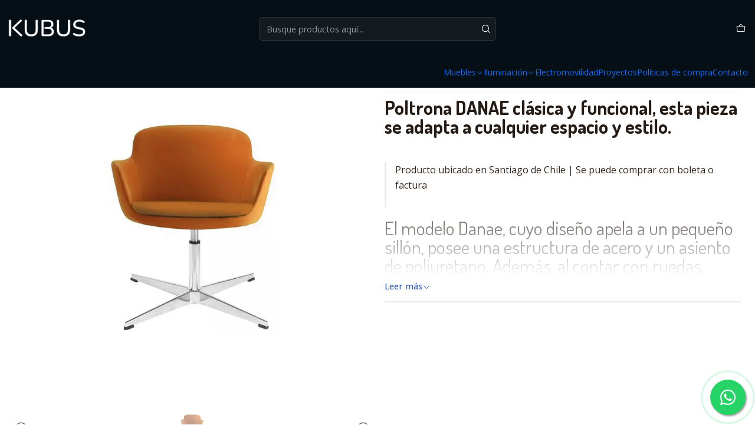

--- FILE ---
content_type: text/html; charset=utf-8
request_url: https://kubus.cl/silla-poltrona-comedor-danae-en-color-mostaza-claro
body_size: 23332
content:






<!doctype html>

<html class="no-js" lang="es-CL" xmlns="http://www.w3.org/1999/xhtml">
  <head>
    <!-- Google Tag Manager -->
<script>(function(w,d,s,l,i){w[l]=w[l]||[];w[l].push({'gtm.start':
new Date().getTime(),event:'gtm.js'});var f=d.getElementsByTagName(s)[0],
j=d.createElement(s),dl=l!='dataLayer'?'&l='+l:'';j.async=true;j.src=
'https://www.googletagmanager.com/gtm.js?id='+i+dl;f.parentNode.insertBefore(j,f);
})(window,document,'script','dataLayer','GTM-M8T3V3JB');</script>
<!-- End Google Tag Manager -->

    <meta charset="UTF-8">
    <meta name="viewport" content="width=device-width, initial-scale=1.0">
    <title>Silla poltrona comedor Danae en color mostaza claro</title>
    <meta name="description" content="Silla Poltrona comedor Danae Mostaza claro patas metalicas giratoria">
    <meta name="robots" content="follow, all">

    <link rel="preconnect" href="https://images.jumpseller.com">
    <link rel="preconnect" href="https://cdnx.jumpseller.com">
    <link rel="preconnect" href="https://assets.jumpseller.com">
    <link rel="preconnect" href="https://files.jumpseller.com">
    <link rel="preconnect" href="https://fonts.googleapis.com">
    <link rel="preconnect" href="https://fonts.gstatic.com" crossorigin>

    

<!-- Facebook Meta tags for Product -->
<meta property="fb:app_id" content="283643215104248">

    <meta property="og:id" content="6345204">
    <meta property="og:title" content="Silla poltrona comedor Danae en color mostaza claro">
    <meta property="og:type" content="product">
    
      
        <meta property="og:image" content="https://cdnx.jumpseller.com/kubus/image/10520731/resize/1200/630?1614382394">
      

    

    

    <meta property="product:is_product_shareable" content="1">

    
      <meta property="product:original_price:amount" content="199990.0">
      <meta property="product:price:amount" content="199990.0">
      
        <meta property="product:availability" content="oos">
      
    

    <meta property="product:original_price:currency" content="CLP">
    <meta property="product:price:currency" content="CLP">
  

<meta property="og:description" content="Silla Poltrona comedor Danae Mostaza claro patas metalicas giratoria">
<meta property="og:url" content="https://kubus.cl/silla-poltrona-comedor-danae-en-color-mostaza-claro">
<meta property="og:site_name" content="Kubus">
<meta name="twitter:card" content="summary">


  <meta property="og:locale" content="es_CL">



    
      <link rel="alternate"  href="https://kubus.cl/silla-poltrona-comedor-danae-en-color-mostaza-claro">
    

    <link rel="canonical" href="https://kubus.cl/silla-poltrona-comedor-danae-en-color-mostaza-claro">

    
    <link rel="apple-touch-icon" type="image/x-icon" href="https://cdnx.jumpseller.com/kubus/image/61477686/resize/57/57?1742318754" sizes="57x57">
    <link rel="apple-touch-icon" type="image/x-icon" href="https://cdnx.jumpseller.com/kubus/image/61477686/resize/60/60?1742318754" sizes="60x60">
    <link rel="apple-touch-icon" type="image/x-icon" href="https://cdnx.jumpseller.com/kubus/image/61477686/resize/72/72?1742318754" sizes="72x72">
    <link rel="apple-touch-icon" type="image/x-icon" href="https://cdnx.jumpseller.com/kubus/image/61477686/resize/76/76?1742318754" sizes="76x76">
    <link rel="apple-touch-icon" type="image/x-icon" href="https://cdnx.jumpseller.com/kubus/image/61477686/resize/114/114?1742318754" sizes="114x114">
    <link rel="apple-touch-icon" type="image/x-icon" href="https://cdnx.jumpseller.com/kubus/image/61477686/resize/120/120?1742318754" sizes="120x120">
    <link rel="apple-touch-icon" type="image/x-icon" href="https://cdnx.jumpseller.com/kubus/image/61477686/resize/144/144?1742318754" sizes="144x144">
    <link rel="apple-touch-icon" type="image/x-icon" href="https://cdnx.jumpseller.com/kubus/image/61477686/resize/152/152?1742318754" sizes="152x152">

    <link rel="icon" type="image/png" href="https://cdnx.jumpseller.com/kubus/image/61477686/resize/196/196?1742318754" sizes="196x196">
    <link rel="icon" type="image/png" href="https://cdnx.jumpseller.com/kubus/image/61477686/resize/160/160?1742318754" sizes="160x160">
    <link rel="icon" type="image/png" href="https://cdnx.jumpseller.com/kubus/image/61477686/resize/96/96?1742318754" sizes="96x96">
    <link rel="icon" type="image/png" href="https://cdnx.jumpseller.com/kubus/image/61477686/resize/32/32?1742318754" sizes="32x32">
    <link rel="icon" type="image/png" href="https://cdnx.jumpseller.com/kubus/image/61477686/resize/16/16?1742318754" sizes="16x16">

  <meta name="msapplication-TileColor" content="#95b200">
  <meta name="theme-color" content="#ffffff">



    <!-- jQuery -->
    <script src="https://cdnjs.cloudflare.com/ajax/libs/jquery/3.7.1/jquery.min.js" integrity="sha384-1H217gwSVyLSIfaLxHbE7dRb3v4mYCKbpQvzx0cegeju1MVsGrX5xXxAvs/HgeFs" crossorigin="anonymous" defer></script>

    <!-- Bootstrap -->
    <link rel="stylesheet" href="https://cdn.jsdelivr.net/npm/bootstrap@5.3.3/dist/css/bootstrap.min.css" integrity="sha384-QWTKZyjpPEjISv5WaRU9OFeRpok6YctnYmDr5pNlyT2bRjXh0JMhjY6hW+ALEwIH" crossorigin="anonymous" >

    <!-- Youtube-Background -->
    <script src="https://unpkg.com/youtube-background@1.1.8/jquery.youtube-background.min.js" integrity="sha384-/YXvVTPXDERZ0NZwmcXGCk5XwLkUALrlDB/GCXAmBu1WzubZeTTJDQBPlLD5JMKT" crossorigin="anonymous" defer></script>

    

    
      <!-- Swiper -->
      <link rel="stylesheet" href="https://cdn.jsdelivr.net/npm/swiper@11.2.7/swiper-bundle.min.css" integrity="sha384-BcvoXlBGZGOz275v0qWNyMLPkNeRLVmehEWtJzEAPL2fzOThyIiV5fhg1uAM20/B" crossorigin="anonymous" >
      <script src="https://cdn.jsdelivr.net/npm/swiper@11.2.7/swiper-bundle.min.js" integrity="sha384-hxqIvJQNSO0jsMWIgfNvs1+zhywbaDMqS9H+bHRTE7C/3RNfuSZpqhbK1dsJzhZs" crossorigin="anonymous" defer></script>
    

    <script type="application/ld+json">
  [
    {
      "@context": "https://schema.org",
      "@type": "BreadcrumbList",
      "itemListElement": [
        
          {
          "@type": "ListItem",
          "position": 1,
          "item": {
          "name": "Inicio",
          "@id": "/"
          }
          }
          ,
        
          {
          "@type": "ListItem",
          "position": 2,
          "item": {
          "name": "Muebles",
          "@id": "/muebles"
          }
          }
          ,
        
          {
          "@type": "ListItem",
          "position": 3,
          "item": {
          "name": "Poltrona",
          "@id": "/poltrona"
          }
          }
          ,
        
          {
          "@type": "ListItem",
          "position": 4,
          "item": {
          "name": "Silla poltrona comedor Danae en color mostaza claro"
          }
          }
          
        
      ]
    },
    {
      "@context": "https://schema.org/"
      ,
        "@type": "Product",
        "name": "Silla poltrona comedor Danae en color mostaza claro",
        "url": "https://kubus.cl/silla-poltrona-comedor-danae-en-color-mostaza-claro",
        "itemCondition": "https://schema.org/NewCondition",
        
        "image": "https://cdnx.jumpseller.com/kubus/image/10520731/silla_Danae_amarillo_patas_metalicas_kubus.jpg?1614382394",
        
        "description": "Poltrona DANAE clásica y funcional, esta pieza se adapta a cualquier espacio y estilo.Producto ubicado en Santiago de Chile | Se puede&amp;nbsp;comprar con boleta o facturaEl modelo Danae, cuyo diseño apela a un pequeño sillón, posee una estructura de acero y un asiento de poliuretano. Además, al contar con ruedas, permite un fácil desplazamiento, ideal para tu oficina.Pero no sólo eso, pues su diseño clásico le otorga tal versatilidad que queda perfecto, por ejemplo, en el escritorio o comedor de tu casa.Si estás pensando en un mobiliario que se pueda adaptar a todo: la silla poltrona Danae debería ser tu elección.&amp;nbsp;&amp;nbsp;------------------------------------EN RELACIÓN&amp;nbsp;AL DESPACHO------------------------------------Todos los despachos a domicilio tienen costo para el comprador.Puedes retirar directamente en nuestras oficinas de Ñuñoa o en nuestras bodegas de Huechuraba - SOLO PREVIA COORDINACIÓNCostos de envíos&amp;nbsp;&amp;nbsp;Consulta&amp;nbsp;aquí&amp;nbsp;cuanto sale a tu&amp;nbsp;Destino------------------------------------HORARIOS DE&amp;nbsp;ATENCIÓN------------------------------------Atendemos de Lunes a Viernes de 9.00 a 20.00 horas.Sábados&amp;nbsp;de 9.00 a 14.00 horas&amp;nbsp;",
        
        
        
          "category": "Muebles",
        
        "offers": {
          
            "@type": "Offer",
            "itemCondition": "https://schema.org/NewCondition",
            
            "availability": "https://schema.org/OutOfStock",
            
            
              
            
            "price": "199990.0",
          
          "priceCurrency": "CLP",
          "seller": {
            "@type": "Organization",
            "name": "Kubus"
          },
          "url": "https://kubus.cl/silla-poltrona-comedor-danae-en-color-mostaza-claro",
          "shippingDetails": [
            {
            "@type": "OfferShippingDetails",
            "shippingDestination": [
            
            {
              "@type": "DefinedRegion",
              "addressCountry": "AF"
            },
            
            {
              "@type": "DefinedRegion",
              "addressCountry": "AL"
            },
            
            {
              "@type": "DefinedRegion",
              "addressCountry": "DE"
            },
            
            {
              "@type": "DefinedRegion",
              "addressCountry": "AD"
            },
            
            {
              "@type": "DefinedRegion",
              "addressCountry": "AO"
            },
            
            {
              "@type": "DefinedRegion",
              "addressCountry": "AI"
            },
            
            {
              "@type": "DefinedRegion",
              "addressCountry": "AQ"
            },
            
            {
              "@type": "DefinedRegion",
              "addressCountry": "AG"
            },
            
            {
              "@type": "DefinedRegion",
              "addressCountry": "SA"
            },
            
            {
              "@type": "DefinedRegion",
              "addressCountry": "DZ"
            },
            
            {
              "@type": "DefinedRegion",
              "addressCountry": "AR"
            },
            
            {
              "@type": "DefinedRegion",
              "addressCountry": "AM"
            },
            
            {
              "@type": "DefinedRegion",
              "addressCountry": "AW"
            },
            
            {
              "@type": "DefinedRegion",
              "addressCountry": "AU"
            },
            
            {
              "@type": "DefinedRegion",
              "addressCountry": "AT"
            },
            
            {
              "@type": "DefinedRegion",
              "addressCountry": "AZ"
            },
            
            {
              "@type": "DefinedRegion",
              "addressCountry": "BS"
            },
            
            {
              "@type": "DefinedRegion",
              "addressCountry": "BD"
            },
            
            {
              "@type": "DefinedRegion",
              "addressCountry": "BB"
            },
            
            {
              "@type": "DefinedRegion",
              "addressCountry": "BH"
            },
            
            {
              "@type": "DefinedRegion",
              "addressCountry": "BE"
            },
            
            {
              "@type": "DefinedRegion",
              "addressCountry": "BZ"
            },
            
            {
              "@type": "DefinedRegion",
              "addressCountry": "BJ"
            },
            
            {
              "@type": "DefinedRegion",
              "addressCountry": "BY"
            },
            
            {
              "@type": "DefinedRegion",
              "addressCountry": "MM"
            },
            
            {
              "@type": "DefinedRegion",
              "addressCountry": "BO"
            },
            
            {
              "@type": "DefinedRegion",
              "addressCountry": "BA"
            },
            
            {
              "@type": "DefinedRegion",
              "addressCountry": "BW"
            },
            
            {
              "@type": "DefinedRegion",
              "addressCountry": "BR"
            },
            
            {
              "@type": "DefinedRegion",
              "addressCountry": "BN"
            },
            
            {
              "@type": "DefinedRegion",
              "addressCountry": "BG"
            },
            
            {
              "@type": "DefinedRegion",
              "addressCountry": "BF"
            },
            
            {
              "@type": "DefinedRegion",
              "addressCountry": "BI"
            },
            
            {
              "@type": "DefinedRegion",
              "addressCountry": "BT"
            },
            
            {
              "@type": "DefinedRegion",
              "addressCountry": "CV"
            },
            
            {
              "@type": "DefinedRegion",
              "addressCountry": "KH"
            },
            
            {
              "@type": "DefinedRegion",
              "addressCountry": "CM"
            },
            
            {
              "@type": "DefinedRegion",
              "addressCountry": "CA"
            },
            
            {
              "@type": "DefinedRegion",
              "addressCountry": "QA"
            },
            
            {
              "@type": "DefinedRegion",
              "addressCountry": "TD"
            },
            
            {
              "@type": "DefinedRegion",
              "addressCountry": "CZ"
            },
            
            {
              "@type": "DefinedRegion",
              "addressCountry": "CL"
            },
            
            {
              "@type": "DefinedRegion",
              "addressCountry": "CN"
            },
            
            {
              "@type": "DefinedRegion",
              "addressCountry": "CY"
            },
            
            {
              "@type": "DefinedRegion",
              "addressCountry": "CO"
            },
            
            {
              "@type": "DefinedRegion",
              "addressCountry": "KM"
            },
            
            {
              "@type": "DefinedRegion",
              "addressCountry": "CG"
            },
            
            {
              "@type": "DefinedRegion",
              "addressCountry": "CD"
            },
            
            {
              "@type": "DefinedRegion",
              "addressCountry": "KP"
            },
            
            {
              "@type": "DefinedRegion",
              "addressCountry": "KR"
            },
            
            {
              "@type": "DefinedRegion",
              "addressCountry": "CR"
            },
            
            {
              "@type": "DefinedRegion",
              "addressCountry": "CI"
            },
            
            {
              "@type": "DefinedRegion",
              "addressCountry": "HR"
            },
            
            {
              "@type": "DefinedRegion",
              "addressCountry": "CU"
            },
            
            {
              "@type": "DefinedRegion",
              "addressCountry": "CW"
            },
            
            {
              "@type": "DefinedRegion",
              "addressCountry": "DK"
            },
            
            {
              "@type": "DefinedRegion",
              "addressCountry": "DM"
            },
            
            {
              "@type": "DefinedRegion",
              "addressCountry": "EC"
            },
            
            {
              "@type": "DefinedRegion",
              "addressCountry": "EG"
            },
            
            {
              "@type": "DefinedRegion",
              "addressCountry": "SV"
            },
            
            {
              "@type": "DefinedRegion",
              "addressCountry": "AE"
            },
            
            {
              "@type": "DefinedRegion",
              "addressCountry": "ER"
            },
            
            {
              "@type": "DefinedRegion",
              "addressCountry": "SK"
            },
            
            {
              "@type": "DefinedRegion",
              "addressCountry": "SI"
            },
            
            {
              "@type": "DefinedRegion",
              "addressCountry": "ES"
            },
            
            {
              "@type": "DefinedRegion",
              "addressCountry": "US"
            },
            
            {
              "@type": "DefinedRegion",
              "addressCountry": "EE"
            },
            
            {
              "@type": "DefinedRegion",
              "addressCountry": "SZ"
            },
            
            {
              "@type": "DefinedRegion",
              "addressCountry": "ET"
            },
            
            {
              "@type": "DefinedRegion",
              "addressCountry": "RU"
            },
            
            {
              "@type": "DefinedRegion",
              "addressCountry": "PH"
            },
            
            {
              "@type": "DefinedRegion",
              "addressCountry": "FI"
            },
            
            {
              "@type": "DefinedRegion",
              "addressCountry": "FJ"
            },
            
            {
              "@type": "DefinedRegion",
              "addressCountry": "FR"
            },
            
            {
              "@type": "DefinedRegion",
              "addressCountry": "GA"
            },
            
            {
              "@type": "DefinedRegion",
              "addressCountry": "GM"
            },
            
            {
              "@type": "DefinedRegion",
              "addressCountry": "GE"
            },
            
            {
              "@type": "DefinedRegion",
              "addressCountry": "GH"
            },
            
            {
              "@type": "DefinedRegion",
              "addressCountry": "GI"
            },
            
            {
              "@type": "DefinedRegion",
              "addressCountry": "GD"
            },
            
            {
              "@type": "DefinedRegion",
              "addressCountry": "GR"
            },
            
            {
              "@type": "DefinedRegion",
              "addressCountry": "GL"
            },
            
            {
              "@type": "DefinedRegion",
              "addressCountry": "GP"
            },
            
            {
              "@type": "DefinedRegion",
              "addressCountry": "GU"
            },
            
            {
              "@type": "DefinedRegion",
              "addressCountry": "GT"
            },
            
            {
              "@type": "DefinedRegion",
              "addressCountry": "GF"
            },
            
            {
              "@type": "DefinedRegion",
              "addressCountry": "GG"
            },
            
            {
              "@type": "DefinedRegion",
              "addressCountry": "GN"
            },
            
            {
              "@type": "DefinedRegion",
              "addressCountry": "GQ"
            },
            
            {
              "@type": "DefinedRegion",
              "addressCountry": "GW"
            },
            
            {
              "@type": "DefinedRegion",
              "addressCountry": "GY"
            },
            
            {
              "@type": "DefinedRegion",
              "addressCountry": "HT"
            },
            
            {
              "@type": "DefinedRegion",
              "addressCountry": "HN"
            },
            
            {
              "@type": "DefinedRegion",
              "addressCountry": "HK"
            },
            
            {
              "@type": "DefinedRegion",
              "addressCountry": "HU"
            },
            
            {
              "@type": "DefinedRegion",
              "addressCountry": "IN"
            },
            
            {
              "@type": "DefinedRegion",
              "addressCountry": "ID"
            },
            
            {
              "@type": "DefinedRegion",
              "addressCountry": "IQ"
            },
            
            {
              "@type": "DefinedRegion",
              "addressCountry": "IR"
            },
            
            {
              "@type": "DefinedRegion",
              "addressCountry": "IE"
            },
            
            {
              "@type": "DefinedRegion",
              "addressCountry": "BV"
            },
            
            {
              "@type": "DefinedRegion",
              "addressCountry": "NF"
            },
            
            {
              "@type": "DefinedRegion",
              "addressCountry": "IM"
            },
            
            {
              "@type": "DefinedRegion",
              "addressCountry": "CX"
            },
            
            {
              "@type": "DefinedRegion",
              "addressCountry": "SX"
            },
            
            {
              "@type": "DefinedRegion",
              "addressCountry": "IS"
            },
            
            {
              "@type": "DefinedRegion",
              "addressCountry": "AX"
            },
            
            {
              "@type": "DefinedRegion",
              "addressCountry": "BQ"
            },
            
            {
              "@type": "DefinedRegion",
              "addressCountry": "BM"
            },
            
            {
              "@type": "DefinedRegion",
              "addressCountry": "KY"
            },
            
            {
              "@type": "DefinedRegion",
              "addressCountry": "CC"
            },
            
            {
              "@type": "DefinedRegion",
              "addressCountry": "CK"
            },
            
            {
              "@type": "DefinedRegion",
              "addressCountry": "FK"
            },
            
            {
              "@type": "DefinedRegion",
              "addressCountry": "FO"
            },
            
            {
              "@type": "DefinedRegion",
              "addressCountry": "GS"
            },
            
            {
              "@type": "DefinedRegion",
              "addressCountry": "HM"
            },
            
            {
              "@type": "DefinedRegion",
              "addressCountry": "MV"
            },
            
            {
              "@type": "DefinedRegion",
              "addressCountry": "MP"
            },
            
            {
              "@type": "DefinedRegion",
              "addressCountry": "MH"
            },
            
            {
              "@type": "DefinedRegion",
              "addressCountry": "SB"
            },
            
            {
              "@type": "DefinedRegion",
              "addressCountry": "TC"
            },
            
            {
              "@type": "DefinedRegion",
              "addressCountry": "UM"
            },
            
            {
              "@type": "DefinedRegion",
              "addressCountry": "VG"
            },
            
            {
              "@type": "DefinedRegion",
              "addressCountry": "VI"
            },
            
            {
              "@type": "DefinedRegion",
              "addressCountry": "IL"
            },
            
            {
              "@type": "DefinedRegion",
              "addressCountry": "IT"
            },
            
            {
              "@type": "DefinedRegion",
              "addressCountry": "JM"
            },
            
            {
              "@type": "DefinedRegion",
              "addressCountry": "JP"
            },
            
            {
              "@type": "DefinedRegion",
              "addressCountry": "JE"
            },
            
            {
              "@type": "DefinedRegion",
              "addressCountry": "JO"
            },
            
            {
              "@type": "DefinedRegion",
              "addressCountry": "KZ"
            },
            
            {
              "@type": "DefinedRegion",
              "addressCountry": "KE"
            },
            
            {
              "@type": "DefinedRegion",
              "addressCountry": "KG"
            },
            
            {
              "@type": "DefinedRegion",
              "addressCountry": "KI"
            },
            
            {
              "@type": "DefinedRegion",
              "addressCountry": "XK"
            },
            
            {
              "@type": "DefinedRegion",
              "addressCountry": "KW"
            },
            
            {
              "@type": "DefinedRegion",
              "addressCountry": "LS"
            },
            
            {
              "@type": "DefinedRegion",
              "addressCountry": "LV"
            },
            
            {
              "@type": "DefinedRegion",
              "addressCountry": "LB"
            },
            
            {
              "@type": "DefinedRegion",
              "addressCountry": "LR"
            },
            
            {
              "@type": "DefinedRegion",
              "addressCountry": "LY"
            },
            
            {
              "@type": "DefinedRegion",
              "addressCountry": "LI"
            },
            
            {
              "@type": "DefinedRegion",
              "addressCountry": "LT"
            },
            
            {
              "@type": "DefinedRegion",
              "addressCountry": "LU"
            },
            
            {
              "@type": "DefinedRegion",
              "addressCountry": "MO"
            },
            
            {
              "@type": "DefinedRegion",
              "addressCountry": "MK"
            },
            
            {
              "@type": "DefinedRegion",
              "addressCountry": "MG"
            },
            
            {
              "@type": "DefinedRegion",
              "addressCountry": "MY"
            },
            
            {
              "@type": "DefinedRegion",
              "addressCountry": "MW"
            },
            
            {
              "@type": "DefinedRegion",
              "addressCountry": "ML"
            },
            
            {
              "@type": "DefinedRegion",
              "addressCountry": "MT"
            },
            
            {
              "@type": "DefinedRegion",
              "addressCountry": "MA"
            },
            
            {
              "@type": "DefinedRegion",
              "addressCountry": "MQ"
            },
            
            {
              "@type": "DefinedRegion",
              "addressCountry": "MU"
            },
            
            {
              "@type": "DefinedRegion",
              "addressCountry": "MR"
            },
            
            {
              "@type": "DefinedRegion",
              "addressCountry": "YT"
            },
            
            {
              "@type": "DefinedRegion",
              "addressCountry": "MX"
            },
            
            {
              "@type": "DefinedRegion",
              "addressCountry": "FM"
            },
            
            {
              "@type": "DefinedRegion",
              "addressCountry": "MD"
            },
            
            {
              "@type": "DefinedRegion",
              "addressCountry": "MC"
            },
            
            {
              "@type": "DefinedRegion",
              "addressCountry": "MN"
            },
            
            {
              "@type": "DefinedRegion",
              "addressCountry": "ME"
            },
            
            {
              "@type": "DefinedRegion",
              "addressCountry": "MS"
            },
            
            {
              "@type": "DefinedRegion",
              "addressCountry": "MZ"
            },
            
            {
              "@type": "DefinedRegion",
              "addressCountry": "NA"
            },
            
            {
              "@type": "DefinedRegion",
              "addressCountry": "NR"
            },
            
            {
              "@type": "DefinedRegion",
              "addressCountry": "NP"
            },
            
            {
              "@type": "DefinedRegion",
              "addressCountry": "NI"
            },
            
            {
              "@type": "DefinedRegion",
              "addressCountry": "NE"
            },
            
            {
              "@type": "DefinedRegion",
              "addressCountry": "NG"
            },
            
            {
              "@type": "DefinedRegion",
              "addressCountry": "NU"
            },
            
            {
              "@type": "DefinedRegion",
              "addressCountry": "NO"
            },
            
            {
              "@type": "DefinedRegion",
              "addressCountry": "NC"
            },
            
            {
              "@type": "DefinedRegion",
              "addressCountry": "NZ"
            },
            
            {
              "@type": "DefinedRegion",
              "addressCountry": "OM"
            },
            
            {
              "@type": "DefinedRegion",
              "addressCountry": "NL"
            },
            
            {
              "@type": "DefinedRegion",
              "addressCountry": "PK"
            },
            
            {
              "@type": "DefinedRegion",
              "addressCountry": "PW"
            },
            
            {
              "@type": "DefinedRegion",
              "addressCountry": "PS"
            },
            
            {
              "@type": "DefinedRegion",
              "addressCountry": "PA"
            },
            
            {
              "@type": "DefinedRegion",
              "addressCountry": "PG"
            },
            
            {
              "@type": "DefinedRegion",
              "addressCountry": "PY"
            },
            
            {
              "@type": "DefinedRegion",
              "addressCountry": "PE"
            },
            
            {
              "@type": "DefinedRegion",
              "addressCountry": "PN"
            },
            
            {
              "@type": "DefinedRegion",
              "addressCountry": "PF"
            },
            
            {
              "@type": "DefinedRegion",
              "addressCountry": "PL"
            },
            
            {
              "@type": "DefinedRegion",
              "addressCountry": "PT"
            },
            
            {
              "@type": "DefinedRegion",
              "addressCountry": "PR"
            },
            
            {
              "@type": "DefinedRegion",
              "addressCountry": "GB"
            },
            
            {
              "@type": "DefinedRegion",
              "addressCountry": "CF"
            },
            
            {
              "@type": "DefinedRegion",
              "addressCountry": "LA"
            },
            
            {
              "@type": "DefinedRegion",
              "addressCountry": "DO"
            },
            
            {
              "@type": "DefinedRegion",
              "addressCountry": "SY"
            },
            
            {
              "@type": "DefinedRegion",
              "addressCountry": "RE"
            },
            
            {
              "@type": "DefinedRegion",
              "addressCountry": "RW"
            },
            
            {
              "@type": "DefinedRegion",
              "addressCountry": "RO"
            },
            
            {
              "@type": "DefinedRegion",
              "addressCountry": "EH"
            },
            
            {
              "@type": "DefinedRegion",
              "addressCountry": "WS"
            },
            
            {
              "@type": "DefinedRegion",
              "addressCountry": "AS"
            },
            
            {
              "@type": "DefinedRegion",
              "addressCountry": "BL"
            },
            
            {
              "@type": "DefinedRegion",
              "addressCountry": "KN"
            },
            
            {
              "@type": "DefinedRegion",
              "addressCountry": "SM"
            },
            
            {
              "@type": "DefinedRegion",
              "addressCountry": "MF"
            },
            
            {
              "@type": "DefinedRegion",
              "addressCountry": "PM"
            },
            
            {
              "@type": "DefinedRegion",
              "addressCountry": "VC"
            },
            
            {
              "@type": "DefinedRegion",
              "addressCountry": "SH"
            },
            
            {
              "@type": "DefinedRegion",
              "addressCountry": "LC"
            },
            
            {
              "@type": "DefinedRegion",
              "addressCountry": "VA"
            },
            
            {
              "@type": "DefinedRegion",
              "addressCountry": "ST"
            },
            
            {
              "@type": "DefinedRegion",
              "addressCountry": "SN"
            },
            
            {
              "@type": "DefinedRegion",
              "addressCountry": "RS"
            },
            
            {
              "@type": "DefinedRegion",
              "addressCountry": "SC"
            },
            
            {
              "@type": "DefinedRegion",
              "addressCountry": "SL"
            },
            
            {
              "@type": "DefinedRegion",
              "addressCountry": "SG"
            },
            
            {
              "@type": "DefinedRegion",
              "addressCountry": "SO"
            },
            
            {
              "@type": "DefinedRegion",
              "addressCountry": "LK"
            },
            
            {
              "@type": "DefinedRegion",
              "addressCountry": "ZA"
            },
            
            {
              "@type": "DefinedRegion",
              "addressCountry": "SD"
            },
            
            {
              "@type": "DefinedRegion",
              "addressCountry": "SS"
            },
            
            {
              "@type": "DefinedRegion",
              "addressCountry": "SE"
            },
            
            {
              "@type": "DefinedRegion",
              "addressCountry": "CH"
            },
            
            {
              "@type": "DefinedRegion",
              "addressCountry": "SR"
            },
            
            {
              "@type": "DefinedRegion",
              "addressCountry": "SJ"
            },
            
            {
              "@type": "DefinedRegion",
              "addressCountry": "TH"
            },
            
            {
              "@type": "DefinedRegion",
              "addressCountry": "TW"
            },
            
            {
              "@type": "DefinedRegion",
              "addressCountry": "TZ"
            },
            
            {
              "@type": "DefinedRegion",
              "addressCountry": "TJ"
            },
            
            {
              "@type": "DefinedRegion",
              "addressCountry": "IO"
            },
            
            {
              "@type": "DefinedRegion",
              "addressCountry": "TF"
            },
            
            {
              "@type": "DefinedRegion",
              "addressCountry": "TL"
            },
            
            {
              "@type": "DefinedRegion",
              "addressCountry": "TG"
            },
            
            {
              "@type": "DefinedRegion",
              "addressCountry": "TK"
            },
            
            {
              "@type": "DefinedRegion",
              "addressCountry": "TO"
            },
            
            {
              "@type": "DefinedRegion",
              "addressCountry": "TT"
            },
            
            {
              "@type": "DefinedRegion",
              "addressCountry": "TN"
            },
            
            {
              "@type": "DefinedRegion",
              "addressCountry": "TM"
            },
            
            {
              "@type": "DefinedRegion",
              "addressCountry": "TR"
            },
            
            {
              "@type": "DefinedRegion",
              "addressCountry": "TV"
            },
            
            {
              "@type": "DefinedRegion",
              "addressCountry": "UA"
            },
            
            {
              "@type": "DefinedRegion",
              "addressCountry": "UG"
            },
            
            {
              "@type": "DefinedRegion",
              "addressCountry": "UY"
            },
            
            {
              "@type": "DefinedRegion",
              "addressCountry": "UZ"
            },
            
            {
              "@type": "DefinedRegion",
              "addressCountry": "VU"
            },
            
            {
              "@type": "DefinedRegion",
              "addressCountry": "VE"
            },
            
            {
              "@type": "DefinedRegion",
              "addressCountry": "VN"
            },
            
            {
              "@type": "DefinedRegion",
              "addressCountry": "WF"
            },
            
            {
              "@type": "DefinedRegion",
              "addressCountry": "YE"
            },
            
            {
              "@type": "DefinedRegion",
              "addressCountry": "DJ"
            },
            
            {
              "@type": "DefinedRegion",
              "addressCountry": "ZM"
            },
            
            {
              "@type": "DefinedRegion",
              "addressCountry": "ZW"
            }
            ]
            }
          ]
        }
      
    }
  ]
</script>


    <style type="text/css" data-js-stylesheet="layout">
      
      
      
      

      
      
      
        
          @import url('https://fonts.googleapis.com/css2?family=Dosis:ital,wght@0,100;0,200;0,300;0,400;0,500;0,600;0,700;0,800;1,100;1,200;1,300;1,400;1,500;1,600;1,700;1,800&display=swap');
        
      
        
          @import url('https://fonts.googleapis.com/css2?family=Open+Sans:ital,wght@0,100;0,200;0,300;0,400;0,500;0,600;0,700;0,800;1,100;1,200;1,300;1,400;1,500;1,600;1,700;1,800&display=swap');
        
      

      @import url('https://unpkg.com/@phosphor-icons/web@2.1.1/src/regular/style.css');
      

      :root {
        --theme-icon-style: var(--icon-style-regular);
        --font-main: Dosis, sans-serif;
        --font-secondary: Open Sans, sans-serif;
        --font-store-name: Dosis, sans-serif;
        --font-buttons: Open Sans, sans-serif;
        --font-base-size: 16px;
        
          --title-size-desktop: var(--title-size-small-desktop);
          --title-size-mobile: var(--title-size-small-mobile);
        
        --title-weight: 300;
        --title-spacing: 6px;
        --title-text-transform: uppercase;
        
          --description-size-desktop: var(--description-size-medium-desktop);
          --description-size-mobile: var(--description-size-medium-mobile);
        
        --subtitle-size-desktop-number: 0.4;
        --subtitle-size-mobile-number: 0.3;
        
          --subtitle-size-desktop: calc(var(--title-size-desktop) * var(--subtitle-size-desktop-number));
          --subtitle-size-mobile: calc(var(--title-size-mobile) * var(--subtitle-size-mobile-number));
        
        --subtitle-weight: 400;
        --subtitle-spacing: 0px;
        --subtitle-text-transform: uppercase;
        --store-name-size-desktop: var(--store-name-desktop-large);
        --store-name-size-mobile: var(--store-name-mobile-large);
        --store-name-weight: 400;

        
            --radius-style: 5px;
            --radius-style-adapt: var(--radius-style);
            --radius-style-inner: calc(var(--radius-style) * 0.5);
            
              --pb-radius-style: var(--radius-style);
              --pb-radius-style-inner: var(--radius-style-inner);
            
            
              --article-block-radius-style: var(--radius-style);
              --article-block-radius-style-adapt: var(--radius-style-adapt);
            
          

        
            --button-style: calc(var(--font-base-size) * 0.5);
          
        --button-transform: uppercase;

        
          --theme-section-padding: var(--theme-section-padding-large);
          --theme-block-padding: var(--theme-block-padding-large);
          --section-content-margin: calc(-1 * var(--theme-block-padding));
          --section-content-padding: var(--theme-block-padding);
          --theme-block-wrapper-gap: calc(var(--theme-block-padding) * 2);
        
        --theme-block-padding-inner: calc(var(--font-base-size) * 0.75);

        --theme-border-style: solid;
        --theme-border-thickness: 1px;
        --theme-button-hover-size: 2px;

        --button-font-size-desktop: 14px;
        --button-font-size-mobile: 12px;

        --theme-heading-underline-thickness-desktop: 2px;
        --theme-heading-underline-thickness-mobile: 2px;
        --theme-heading-underline-width-desktop: 130px;
        --theme-heading-underline-width-mobile: 130px;

        --cart-header-logo-height-desktop: 50px;
        --cart-header-logo-height-mobile: 40px;

        
            --pb-padding: calc(var(--font-base-size) * 0.75);
          
        --pb-alignment: start;
        
          --pb-font-size-desktop: calc(var(--font-base-size) * 1);
          --pb-font-size-mobile: calc(var(--font-base-size) * 1);
        
        --pb-name-weight: 300;
        --pb-name-spacing: 2px;
        --pb-name-text-transform: initial;
        
          --pb-labels-font-size-desktop: calc(var(--font-base-size) * 0.7);
          --pb-labels-font-size-mobile: calc(var(--font-base-size) * 0.7);
        
        --pb-color-label-status-bg: #FFFFFF;
        --pb-color-label-status-text: #000000;
        --pb-color-label-status-border: rgba(0, 0, 0, 0.1);
        --pb-color-label-new-bg: #007EA7;
        --pb-color-label-new-text: #FFFFFF;
        --pb-image-dimension: var(--aspect-ratio-portrait);
        
            --pb-colors-style-outer: 20px;
            --pb-colors-style-inner: 20px;
          
        
          --pb-colors-size-desktop: 20px;
          --pb-colors-size-mobile: 16px;
        
        
          --pb-actions-font-size-desktop: calc(var(--pb-font-size-desktop) * 2.5);
          --pb-actions-font-size-mobile: calc(var(--pb-font-size-mobile) * 2);
        
        --pb-card-border-opacity: 0.1;

        
            --article-block-content-padding: calc(var(--font-base-size) * 0.75);
        
        
          --article-block-font-size-desktop: calc(var(--font-base-size) * 1.3125);
          --article-block-font-size-mobile: calc(var(--font-base-size) * 1.125);
          --article-block-line-height: var(--font-base-line-height);
          --article-block-line-height-excerpt: calc(var(--article-block-line-height) * 0.8);
        
        --article-block-title-weight: 400;
        --article-block-title-spacing: 0px;
        --article-block-title-transform: initial;
        --article-block-border-opacity: 0.1;

        --store-whatsapp-spacing: 1rem;
        --store-whatsapp-color-icon: #FFFFFF;
        --store-whatsapp-color-bg: #25D366;
        --store-whatsapp-color-bg-hover: #128C7E;
        --store-whatsapp-color-message-text: #000000;
        --store-whatsapp-color-message-bg: #FFFFFF;
        --store-whatsapp-color-message-shadow: rgba(0, 0, 0, 0.2);

        --av-popup-color-bg: #FFFFFF;
        --av-popup-color-text: #222222;
        --av-popup-color-button-accept-bg: #329B4F;
        --av-popup-color-button-accept-text: #FFFFFF;
        --av-popup-color-button-reject-bg: #DC2D13;
        --av-popup-color-button-reject-text: #FFFFFF;

        --breadcrumbs-margin-top: 8px;
        --breadcrumbs-margin-bottom: 8px;

        --color-discount: #D2040F;
        --color-discount-text: #FFFFFF;
        --color-ratings: #FF9F1C;
        --color-additional-icon: #000000;
        --color-additional-icon-active: #ED0914;
        --color-additional-background: #FFFFFF;
        --color-additional-border: rgba(0, 0, 0, 0.1);

        --carousel-nav-size: 20px;

        --theme-pb-image-transition: var(--theme-image-zoom);
        --theme-pb-image-transition-hover: var(--theme-image-zoom-hover);
      }

      
      
      [data-bundle-color="default"] {
        --color-background: #FFFFFF;
        --color-background-contrast: #222222;
        --color-background-contrast-op05: rgba(34, 34, 34, 0.05);
        --color-background-contrast-op3: rgba(34, 34, 34, 0.3);
        --color-background-contrast-op7: rgba(34, 34, 34, 0.7);
        --color-background-op0: rgba(255, 255, 255, 0.0);
        --color-main: #261C15;
        --color-main-op05: rgba(38, 28, 21, 0.05);
        --color-main-op1: rgba(38, 28, 21, 0.1);
        --color-main-op2: rgba(38, 28, 21, 0.2);
        --color-main-op3: rgba(38, 28, 21, 0.3);
        --color-main-op5: rgba(38, 28, 21, 0.5);
        --color-main-op7: rgba(38, 28, 21, 0.7);
        --color-secondary: #35271D;
        --color-secondary-op05: rgba(53, 39, 29, 0.05);
        --color-secondary-op1: rgba(53, 39, 29, 0.1);
        --color-secondary-op3: rgba(53, 39, 29, 0.3);
        --color-secondary-op7: rgba(53, 39, 29, 0.7);
        --color-links: #2B58BA;
        --color-links-hover: #261C15;
        --color-links-badge-hover: #3062cf;
        --color-links-contrast: #FFFFFF;
        --color-button-main-bg: #0A72BD;
        --color-button-main-bg-hover: #1495f3;
        --color-button-main-text: #F5F5F5;
        --color-button-secondary-bg: #09152D;
        --color-button-secondary-bg-hover: #142e62;
        --color-button-secondary-text: #FFFFFF;
        --color-border: var(--color-main-op1);
        --color-selection-text: #FFFFFF;
        --color-overlay: #FFFFFF;

        color: var(--color-main);
        background: var(--color-background);
      }
      
      
      [data-bundle-color="system-1"] {
        --color-background: #070F16;
        --color-background-contrast: #FFFFFF;
        --color-background-contrast-op05: rgba(255, 255, 255, 0.05);
        --color-background-contrast-op3: rgba(255, 255, 255, 0.3);
        --color-background-contrast-op7: rgba(255, 255, 255, 0.7);
        --color-background-op0: rgba(7, 15, 22, 0.0);
        --color-main: #F7F7F2;
        --color-main-op05: rgba(247, 247, 242, 0.05);
        --color-main-op1: rgba(247, 247, 242, 0.1);
        --color-main-op2: rgba(247, 247, 242, 0.2);
        --color-main-op3: rgba(247, 247, 242, 0.3);
        --color-main-op5: rgba(247, 247, 242, 0.5);
        --color-main-op7: rgba(247, 247, 242, 0.7);
        --color-secondary: #DEDEC4;
        --color-secondary-op05: rgba(222, 222, 196, 0.05);
        --color-secondary-op1: rgba(222, 222, 196, 0.1);
        --color-secondary-op3: rgba(222, 222, 196, 0.3);
        --color-secondary-op7: rgba(222, 222, 196, 0.7);
        --color-links: #F9F4F2;
        --color-links-hover: #F7F7F2;
        --color-links-badge-hover: #ffffff;
        --color-links-contrast: #222222;
        --color-button-main-bg: #0A72BD;
        --color-button-main-bg-hover: #1495f3;
        --color-button-main-text: #F4EBE7;
        --color-button-secondary-bg: #5E7293;
        --color-button-secondary-bg-hover: #8293af;
        --color-button-secondary-text: #D7E3EB;
        --color-border: var(--color-main-op1);
        --color-selection-text: #222222;
        --color-overlay: #070F16;

        color: var(--color-main);
        background: var(--color-background);
      }
      
      
      [data-bundle-color="system-2"] {
        --color-background: #F8F8F8;
        --color-background-contrast: #222222;
        --color-background-contrast-op05: rgba(34, 34, 34, 0.05);
        --color-background-contrast-op3: rgba(34, 34, 34, 0.3);
        --color-background-contrast-op7: rgba(34, 34, 34, 0.7);
        --color-background-op0: rgba(248, 248, 248, 0.0);
        --color-main: #09152D;
        --color-main-op05: rgba(9, 21, 45, 0.05);
        --color-main-op1: rgba(9, 21, 45, 0.1);
        --color-main-op2: rgba(9, 21, 45, 0.2);
        --color-main-op3: rgba(9, 21, 45, 0.3);
        --color-main-op5: rgba(9, 21, 45, 0.5);
        --color-main-op7: rgba(9, 21, 45, 0.7);
        --color-secondary: #35271D;
        --color-secondary-op05: rgba(53, 39, 29, 0.05);
        --color-secondary-op1: rgba(53, 39, 29, 0.1);
        --color-secondary-op3: rgba(53, 39, 29, 0.3);
        --color-secondary-op7: rgba(53, 39, 29, 0.7);
        --color-links: #2B58BA;
        --color-links-hover: #09152D;
        --color-links-badge-hover: #3062cf;
        --color-links-contrast: #FFFFFF;
        --color-button-main-bg: #261C15;
        --color-button-main-bg-hover: #4f3a2c;
        --color-button-main-text: #F5F5F5;
        --color-button-secondary-bg: #6B818C;
        --color-button-secondary-bg-hover: #8ea0a9;
        --color-button-secondary-text: #FFFFFF;
        --color-border: var(--color-main-op1);
        --color-selection-text: #FFFFFF;
        --color-overlay: #F8F8F8;

        color: var(--color-main);
        background: var(--color-background);
      }
      
      
      [data-bundle-color="system-3"] {
        --color-background: #FFFFFF;
        --color-background-contrast: #222222;
        --color-background-contrast-op05: rgba(34, 34, 34, 0.05);
        --color-background-contrast-op3: rgba(34, 34, 34, 0.3);
        --color-background-contrast-op7: rgba(34, 34, 34, 0.7);
        --color-background-op0: rgba(255, 255, 255, 0.0);
        --color-main: #261C15;
        --color-main-op05: rgba(38, 28, 21, 0.05);
        --color-main-op1: rgba(38, 28, 21, 0.1);
        --color-main-op2: rgba(38, 28, 21, 0.2);
        --color-main-op3: rgba(38, 28, 21, 0.3);
        --color-main-op5: rgba(38, 28, 21, 0.5);
        --color-main-op7: rgba(38, 28, 21, 0.7);
        --color-secondary: #35271D;
        --color-secondary-op05: rgba(53, 39, 29, 0.05);
        --color-secondary-op1: rgba(53, 39, 29, 0.1);
        --color-secondary-op3: rgba(53, 39, 29, 0.3);
        --color-secondary-op7: rgba(53, 39, 29, 0.7);
        --color-links: #2B58BA;
        --color-links-hover: #261C15;
        --color-links-badge-hover: #3062cf;
        --color-links-contrast: #FFFFFF;
        --color-button-main-bg: #E15717;
        --color-button-main-bg-hover: #ed7e4b;
        --color-button-main-text: #F5F5F5;
        --color-button-secondary-bg: #09152D;
        --color-button-secondary-bg-hover: #142e62;
        --color-button-secondary-text: #FFFFFF;
        --color-border: var(--color-main-op1);
        --color-selection-text: #FFFFFF;
        --color-overlay: #FFFFFF;

        color: var(--color-main);
        background: var(--color-background);
      }
      
      
      [data-bundle-color="system-4"] {
        --color-background: #FFFFFF;
        --color-background-contrast: #222222;
        --color-background-contrast-op05: rgba(34, 34, 34, 0.05);
        --color-background-contrast-op3: rgba(34, 34, 34, 0.3);
        --color-background-contrast-op7: rgba(34, 34, 34, 0.7);
        --color-background-op0: rgba(255, 255, 255, 0.0);
        --color-main: #261C15;
        --color-main-op05: rgba(38, 28, 21, 0.05);
        --color-main-op1: rgba(38, 28, 21, 0.1);
        --color-main-op2: rgba(38, 28, 21, 0.2);
        --color-main-op3: rgba(38, 28, 21, 0.3);
        --color-main-op5: rgba(38, 28, 21, 0.5);
        --color-main-op7: rgba(38, 28, 21, 0.7);
        --color-secondary: #35271D;
        --color-secondary-op05: rgba(53, 39, 29, 0.05);
        --color-secondary-op1: rgba(53, 39, 29, 0.1);
        --color-secondary-op3: rgba(53, 39, 29, 0.3);
        --color-secondary-op7: rgba(53, 39, 29, 0.7);
        --color-links: #2B58BA;
        --color-links-hover: #261C15;
        --color-links-badge-hover: #3062cf;
        --color-links-contrast: #FFFFFF;
        --color-button-main-bg: #E15717;
        --color-button-main-bg-hover: #ed7e4b;
        --color-button-main-text: #F5F5F5;
        --color-button-secondary-bg: #09152D;
        --color-button-secondary-bg-hover: #142e62;
        --color-button-secondary-text: #FFFFFF;
        --color-border: var(--color-main-op1);
        --color-selection-text: #FFFFFF;
        --color-overlay: #FFFFFF;

        color: var(--color-main);
        background: var(--color-background);
      }
      
      
      [data-bundle-color="bundle-1439ad843bc3e"] {
        --color-background: #ECEAE6;
        --color-background-contrast: #222222;
        --color-background-contrast-op05: rgba(34, 34, 34, 0.05);
        --color-background-contrast-op3: rgba(34, 34, 34, 0.3);
        --color-background-contrast-op7: rgba(34, 34, 34, 0.7);
        --color-background-op0: rgba(236, 234, 230, 0.0);
        --color-main: #261C15;
        --color-main-op05: rgba(38, 28, 21, 0.05);
        --color-main-op1: rgba(38, 28, 21, 0.1);
        --color-main-op2: rgba(38, 28, 21, 0.2);
        --color-main-op3: rgba(38, 28, 21, 0.3);
        --color-main-op5: rgba(38, 28, 21, 0.5);
        --color-main-op7: rgba(38, 28, 21, 0.7);
        --color-secondary: #35271D;
        --color-secondary-op05: rgba(53, 39, 29, 0.05);
        --color-secondary-op1: rgba(53, 39, 29, 0.1);
        --color-secondary-op3: rgba(53, 39, 29, 0.3);
        --color-secondary-op7: rgba(53, 39, 29, 0.7);
        --color-links: #2B58BA;
        --color-links-hover: #261C15;
        --color-links-badge-hover: #3062cf;
        --color-links-contrast: #FFFFFF;
        --color-button-main-bg: #F57334;
        --color-button-main-bg-hover: #f89d71;
        --color-button-main-text: #F5F5F5;
        --color-button-secondary-bg: #09152D;
        --color-button-secondary-bg-hover: #142e62;
        --color-button-secondary-text: #FFFFFF;
        --color-border: var(--color-main-op1);
        --color-selection-text: #FFFFFF;
        --color-overlay: #ECEAE6;

        color: var(--color-main);
        background: var(--color-background);
      }
      

      
      :is(.product-block__attributes, .store-product__attributes) {
        display: none !important;
      }
      

      .product-block__labels,
      .product-block__labels > .d-flex {
        align-items: start;
      }

      
          .product-block__label--status,
          .product-block__label--new {
            border-radius: 0px;
          }
        

      
        .product-block:has(.product-block__extras) .product-block__extras {
          right: 0;
        }

        @media only screen and (max-width: 575px) {
          .product-block:has(.product-block__extras) .product-block__extras > * {
            right: calc(var(--pb-padding) * 2.5);
          }
        }

        @media only screen and (min-width: 576px) {
          .product-block:has(.product-block__extras) .product-block__extras > * {
            right: calc(var(--pb-padding) * 3);
          }
        }
      

      

      

      
      .product-stock[data-label="available"] {
        display: none !important;
      }
      

      
      .product-stock__text-exact {
        display: none !important;
      }
      

      

      
      #buy-now-button:disabled {
        display: block !important;
        visibility: hidden !important;
      }

      @media screen and (max-width: 768px) {
        #buy-now-button:disabled {
          display: none !important;
        }
      }
      

      

      
        

        
            .product-block__label--discount {
              flex-direction: row;
              gap: calc(var(--pb-padding) * 0.25);
            }
          
      

      

      

      

      

      

      

      

      

      

      

      

      

      
          .article-categories > .article-categories__link {
            gap: 0;
          }
          .article-categories__icon::before {
            font-family: var(--icon-style-regular);
            content: "\e2a2";
          }
        

      
    </style>

    <link rel="stylesheet" href="https://assets.jumpseller.com/store/kubus/themes/899616/app.min.css?1757950026">
    
    
    
    
      <link rel="stylesheet" href="https://cdnjs.cloudflare.com/ajax/libs/aos/2.3.4/aos.css" integrity="sha512-1cK78a1o+ht2JcaW6g8OXYwqpev9+6GqOkz9xmBN9iUUhIndKtxwILGWYOSibOKjLsEdjyjZvYDq/cZwNeak0w==" crossorigin="anonymous" >
    

    






































<script type="application/json" id="theme-data">
  {
    "is_preview": false,
    "template": "product",
    "cart": {
      "url": "/cart",
      "debounce": 50
    },
    "language": "cl",
    "order": {
      "totalOutstanding": 0.0,
      "productsCount": 0,
      "checkoutUrl": "https://kubus.cl/checkout",
      "url": "/cart",
      "remainingForFreeShippingMessage": "",
      "minimumPurchase": {
        "conditionType": "",
        "conditionValue": 0
      }
    },
    "currency_code": "CLP",
    "translations": {
      "active_price": "Precio por unidad",
      "added_singular": "1 unidad de %{name} ha sido agregada.",
      "added_qty_plural": "%{qty} unidades de %{name} fueron agregadas.",
      "added_to_cart": "agregado al carro",
      "add_to_cart": "Agregar al Carro",
      "added_to_wishlist": "%{name} se agregó a tu lista de favoritos",
      "available_in_stock": "Disponible en stock",
      "buy": "Comprar",
      "buy_now": "Comprar ahora",
      "buy_now_not_allowed": "No puedes comprar ahora con la cantidad actual elegida.",
      "check_this": "Mira esto:",
      "contact_us": "Contáctanos",
      "continue_shopping": "Seguir comprando",
      "copy_to_clipboard": "Copiar al portapapeles",
      "counter_text_weeks": "semanas",
      "counter_text_days": "días",
      "counter_text_hours": "horas",
      "counter_text_minutes": "minutos",
      "counter_text_seconds": "segundos",
      "customer_register_back_link_url": "/customer/login",
      "customer_register_back_link_text": "¿Ya tienes una cuenta? Puedes ingresar aquí.",
      "discount_off": "Descuento (%)",
      "discount_message": "Esta promoción es válida desde %{date_begins} hasta %{date_expires}",
      "error_adding_to_cart": "Error al añadir al carrito",
      "error_updating_to_cart": "Error al actualizar el carrito",
      "error_adding_to_wishlist": "Error al añadir a la lista de favoritos",
      "error_removing_from_wishlist": "Error al eliminar de la lista de deseos",
      "files_too_large": "La suma del tamaño de los archivos seleccionados debe ser inferior a 10MB.",
      "fill_country_region_shipping": "Por favor ingresa el país y región para calcular los costos de envío.",
      "go_to": "Ir a",
      "go_to_cart": "Ir al carro",
      "low_stock_basic": "Stock bajo",
      "low_stock_limited": "Date prisa, quedan pocas unidades",
      "low_stock_alert": "Date prisa, ya casi se agota",
      "low_stock_basic_exact": "Quedan %{qty} unidades",
      "low_stock_limited_exact": "Date prisa, solo quedan %{qty} unidades",
      "low_stock_alert_exact": "Date prisa, solo quedan %{qty} en stock",
      "minimum_quantity": "Cantidad mínima",
      "more_info": "Me gustaría saber más sobre este producto.",
      "newsletter_message_success": "Registrado con éxito",
      "newsletter_message_error": "Error al registrarse, por favor intenta nuevamente más tarde.",
      "newsletter_message_success_captcha": "Éxito en el captcha",
      "newsletter_message_error_captcha": "Error en captcha",
      "newsletter_text_placeholder": "email@dominio.com",
      "newsletter_text_button": "Suscríbete",
      "notify_me_when_available": "Notificarme cuando esté disponible",
      "no_shipping_methods": "No hay métodos de envío disponibles para tu dirección de envío.",
      "out_of_stock": "Agotado",
      "proceed_to_checkout": "Proceder al Pago",
      "product_stock_locations_link_text": "Ver en Google Maps",
      "removed_from_wishlist": "%{name} fue eliminado de tu Wishlist",
      "see_my_wishlist": "Ver mi lista de favoritos",
      "send_us_a_message": "Hola tienes alguna consulta? Contáctanos hoy!",
      "share_on": "Compartir en",
      "show_more": "Muestra Más",
      "show_less": "Muestra menos",
      "success": "Éxito",
      "success_adding_to_cart": "Añadido al carro exitosamente",
      "success_adding_to_wishlist": "Añadido exitosamente a tu lista de favoritos",
      "success_removing_from_wishlist": "Eliminado exitosamente de tu lista de favoritos",
      "SKU": "SKU",
      "x_units_in_stock": "%{qty} unidades en stock",
      "lowest_price_message": "Precio más bajo en los últimos 30 días:"
    },
    "options": {
      "av_popup_button_reject_redirect": "https://jumpseller.com",
      "display_cart_notification": true,
      "filters_desktop": true,
      "pf_first_gallery_image": false,
      "quantity": "Cantidad",
      "tax_label": "+ impuestos",
      "price_without_tax_message": "Precio sin impuestos:"
    }
  }
</script>

<script>
  function callonDOMLoaded(callback) {
    document.readyState === 'loading' ? window.addEventListener('DOMContentLoaded', callback) : callback();
  }
  function callonComplete(callback) {
    document.readyState === 'complete' ? callback() : window.addEventListener('load', callback);
  }
  Object.defineProperty(window, 'theme', {
    value: Object.freeze(JSON.parse(document.querySelector('#theme-data').textContent)),
    writable: false,
    configurable: false,
  });
</script>




    <link rel="stylesheet" href="https://cdnjs.cloudflare.com/ajax/libs/font-awesome/6.0.0-beta3/css/all.min.css">

<style>
body .whatsapp-float { /* Увеличиваем специфичность */
  position: fixed !important; /* Убеждаемся, что fixed работает */
  bottom: 16px !important;
  right:16px !important;
  width: 60px;
  height: 60px;
  background-color: #25d366;
  color: #fff;
  border-radius: 50%;
  text-align: center;
  font-size: 30px;
  box-shadow: 2px 2px 3px #999;
  z-index: 9999; /* Увеличиваем z-index на случай перекрытия */
  line-height: 60px;
  display: flex;
  justify-content: center;
  align-items: center;
}

.whatsapp-float:hover {
  text-decoration: none;
  opacity: 0.8;
}

.whatsapp-float::after {
  content: "";
  position: absolute;
  width: 60px;
  height: 60px;
  top: 50%;
  left: 50%;
  transform: translate(-50%, -50%);
  border: 2px solid #25d366;
  border-radius: 50%;
  animation: ring-pulse 1.5s infinite ease-out;
  opacity: 0.7;
  z-index: -1;
}

@keyframes ring-pulse {
  0% {
    transform: translate(-50%, -50%) scale(1);
    opacity: 0.7;
  }
  70% {
    transform: translate(-50%, -50%) scale(1.7);
    opacity: 0;
  }
  100% {
    transform: translate(-50%, -50%) scale(1.7);
    opacity: 0;
  }
}
</style>
  <meta name="csrf-param" content="authenticity_token" />
<meta name="csrf-token" content="EebaloLB53zIuG3sces1-7_UC2OxtpNNpFU1PeyACT4co6Q2ghS7Ljmk7BJuFQqjocL2JmW1oao5oFyC-bC1tw" />




  <script async src="https://www.googletagmanager.com/gtag/js?id=G-S82EFJ30YM"></script>


  <!-- Google Tag Manager -->
    <script>(function(w,d,s,l,i){w[l]=w[l]||[];w[l].push({'gtm.start':
    new Date().getTime(),event:'gtm.js'});var f=d.getElementsByTagName(s)[0],
    j=d.createElement(s),dl=l!='dataLayer'?'&l='+l:'';j.async=true;j.src=
    'https://www.googletagmanager.com/gtm.js?id='+i+dl;f.parentNode.insertBefore(j,f);
    })(window,document,'script','dataLayer', "GTM-M8T3V3JB");</script>
    <!-- End Google Tag Manager -->



<script>
  window.dataLayer = window.dataLayer || [];

  function gtag() {
    dataLayer.push(arguments);
  }

  gtag('js', new Date());

  // custom dimensions (for OKRs metrics)
  let custom_dimension_params = { custom_map: {} };
  
  custom_dimension_params['custom_map']['dimension1'] = 'theme';
  custom_dimension_params['theme'] = "modern";
  
  

  // Send events to Jumpseller GA Account
  // gtag('config', 'G-JBWEC7QQTS', Object.assign({}, { 'allow_enhanced_conversions': true }, custom_dimension_params));

  // Send events to Store Owner GA Account
  
  gtag('config', 'G-S82EFJ30YM');
  
  

  

  let order_items = null;

  
  // view_item - a user follows a link that goes directly to a product page
  gtag('event', 'view_item', {
    currency: "CLP",
    items: [{
      item_id: "6345204",
      item_name: "Silla poltrona comedor Danae en color mostaza claro",
      discount: "0.0",
      item_brand: "",
      price: "199990.0",
      currency: "CLP"
    }],
    value: "199990.0",
  });

  

  
</script>












<script src="https://files.jumpseller.com/javascripts/dist/jumpseller-2.0.0.js" defer="defer"></script></head>

  <body
    data-bundle-color="default"
    data-spacing="large"
    
      data-button-hover-style="border"
    
    
  >
    <script src="https://assets.jumpseller.com/store/kubus/themes/899616/theme.min.js?1757950026" defer></script>
    <script src="https://assets.jumpseller.com/store/kubus/themes/899616/custom.min.js?1757950026" defer></script>
    

    <!-- Bootstrap JS -->
    <script src="https://cdn.jsdelivr.net/npm/bootstrap@5.3.3/dist/js/bootstrap.bundle.min.js" integrity="sha384-YvpcrYf0tY3lHB60NNkmXc5s9fDVZLESaAA55NDzOxhy9GkcIdslK1eN7N6jIeHz" crossorigin="anonymous" defer></script>
    <script>
      document.addEventListener('DOMContentLoaded', function () {
        const tooltipTriggerList = document.querySelectorAll('[data-bs-toggle="tooltip"]'); // Initialize Bootstrap Tooltips
        const tooltipList = [...tooltipTriggerList].map((tooltipTriggerEl) => new bootstrap.Tooltip(tooltipTriggerEl));
      });
    </script>

    <!-- Google Tag Manager (noscript) -->
<noscript><iframe src="https://www.googletagmanager.com/ns.html?id=GTM-M8T3V3JB" height="0" width="0" style="display:none;visibility:hidden"></iframe></noscript>
<!-- End Google Tag Manager (noscript) -->

    <div class="main-container" data-layout="product">
      <div class="toast-notification__wrapper top-right"></div>
      <div id="top_components"><div id="component-22380480" class="theme-component show">





























<style>
  .header {
    --theme-max-width: 100vw;
    --header-logo-height-mobile: 42px;
    --header-logo-height-desktop: 50px;
    
      --header-overlap-opacity: 0.7;
      --header-floating-shadow: 0.25;
    
    --header-items-font-size-desktop: 14px;
    --header-items-font-size-mobile: 16px;
  }
  body {
    --header-items-font-weight: 400;
    --header-nav-font-weight: 400;
    --header-nav-font-size-desktop: 14px;
    --header-nav-font-size-mobile: 16px;
    --header-nav-text-transform: initial;
  }
</style>

<header
  class="header header--fixed"
  data-fixed="true"
  data-border="true"
  data-uppercase="false"
  data-bundle-color="system-1"
  data-version="v2"
  data-toolbar="false"
  data-overlap="false"
  data-floating="false"
  
  data-js-component="22380480"
>
  <div class="h-100 header__container">
    <div class="row h-100 align-items-center justify-content-between header__wrapper">
      
          <div class="col-12 col-lg header__column">













  
      <div class="theme-store-name">
        <a href="https://kubus.cl" class="header__brand" title="Ir a la página de inicio">
    <picture class="header__picture">
      <source media="screen and (min-width: 576px)" srcset="https://assets.jumpseller.com/store/kubus/themes/899616/settings/aad3a149a606d2e20f4f/KUBUS_logo-02.webp?1757950028">
      <source media="screen and (max-width: 575px)" srcset="https://assets.jumpseller.com/store/kubus/themes/899616/settings/fb2cf402614a9036345c/KUBUS_logo-02.webp?1757950028">
      <img src="https://assets.jumpseller.com/store/kubus/themes/899616/settings/aad3a149a606d2e20f4f/KUBUS_logo-02.webp?1757950028" alt="Kubus" class="header__logo" width="332" height="120" loading="eager" decoding="auto" fetchpriority="high">
    </picture>
  </a>
      </div>
  

</div>

          <div class="col-auto header__column d-block d-lg-none">
            <ul class="justify-content-start header__menu">




  
  <li class="header__item d-flex">
    <button type="button" class="button header__link" data-bs-toggle="offcanvas" data-bs-target="#mobile-menu" aria-controls="mobile-menu" aria-label="Menú">
      
        <i class="theme-icon ph ph-list header__icon"></i>
      
      <div class="d-none d-md-block header__text">Menú</div>
    </button>
  </li>






</ul>
          </div>

          
            <div class="col col-lg header__column">





  


  
  <form
    
      class="header-search"
    
    method="get"
    action="/search"
  >
    <button type="submit" class="button header-search__submit" title="Buscar"><i class="theme-icon ph ph-magnifying-glass"></i></button>

    <input
      type="text"
      
      class="text header-search__input"
      value=""
      name="q"
      placeholder="Busque productos aquí..."
    >
  </form>

  <a role="button" class="button d-block d-lg-none header__close-mobile-search toggle-header-search"><i class="ph ph-x"></i></a>




</div>
          

          <div class="col-auto col-lg header__column">
            <ul class="justify-content-end header__menu">























  
      <li class="header__item header__item--cart">
        
          <button
            type="button"
            class="button header__link"
            data-bs-toggle="offcanvas"
            data-bs-target="#sidebar-cart"
            aria-controls="sidebar-cart"
            aria-label="Carro"
          >
            
  
    <i class="theme-icon ph ph-tote-simple header__icon"></i>
  

  <div class="header__text header__text--counter theme-cart-counter" data-products-count="0">0</div>

  

          </button>
        
      </li>
    

</ul>
          </div>
        
    </div>
  </div>
  <!-- end .header__container -->

  
    
  
    











<div
  class="d-none d-lg-block header-navigation header-navigation--no-spacing"
  
>
  <nav
    class="container d-flex align-items-start justify-content-between flex-row-reverse header-nav"
    data-border="false"
    data-uppercase="false"
    
    data-js-component="22380517"
  >
    <ul class="no-bullet justify-content-end header-nav__menu header-nav__menu--end">
      

      
        <li class="header-nav__item dropdown header-nav__item--hover">
          
            
                <a
                    href="/muebles"
                  class="button header-nav__anchor"
                  title="Ir a Muebles"
                  data-event="hover"
                  
                >Muebles<i class="ph ph-caret-down header-nav__caret"></i>
                </a>
            

            
              <div class="dropdown-menu header-flyout">
  <ul class="no-bullet header-flyout__menu">
    
      <li class="header-flyout__item">
        
          <a
            href="/veladores"
            class="dropdown-item header-flyout__link"
            title="Ir a Veladores"
            
          >Veladores</a>
        
      </li>
    
      <li class="header-flyout__item">
        
          <a
            href="/sillas"
            class="dropdown-item header-flyout__link"
            title="Ir a Sillas"
            
          >Sillas</a>
        
      </li>
    
      <li class="header-flyout__item">
        
          <a
            href="/poltrona"
            class="dropdown-item header-flyout__link"
            title="Ir a Poltrona"
            
          >Poltrona</a>
        
      </li>
    
      <li class="header-flyout__item">
        
          <a
            href="/sillones"
            class="dropdown-item header-flyout__link"
            title="Ir a Sillones"
            
          >Sillones</a>
        
      </li>
    
      <li class="header-flyout__item">
        
          <a
            href="/mesas"
            class="dropdown-item header-flyout__link"
            title="Ir a Mesas"
            
          >Mesas</a>
        
      </li>
    
      <li class="header-flyout__item">
        
          <a
            href="/comedores"
            class="dropdown-item header-flyout__link"
            title="Ir a Comedores"
            
          >Comedores</a>
        
      </li>
    
      <li class="header-flyout__item">
        
          <a
            href="/new-collection"
            class="dropdown-item header-flyout__link"
            title="Ir a Nueva colección"
            
          >Nueva colección</a>
        
      </li>
    

    
      
        <li class="header-flyout__item">
          <a
            href="/muebles"
            class="dropdown-item header-flyout__link header-flyout__link--last"
            title="Ir a Muebles"
            
          >Ver todo<i class="ph ph-caret-double-right"></i>
          </a>
        </li>
      
    
  </ul>
</div>

            
          
        </li>
      
        <li class="header-nav__item dropdown header-nav__item--hover">
          
            
                <a
                    href="/iluminacion"
                  class="button header-nav__anchor"
                  title="Ir a Iluminación"
                  data-event="hover"
                  
                >Iluminación<i class="ph ph-caret-down header-nav__caret"></i>
                </a>
            

            
              <div class="dropdown-menu header-flyout">
  <ul class="no-bullet header-flyout__menu">
    
      <li class="header-flyout__item">
        
          <a
            href="/iluminacion/lampara-aplique"
            class="dropdown-item header-flyout__link"
            title="Ir a Lámpara Aplique"
            
          >Lámpara Aplique</a>
        
      </li>
    
      <li class="header-flyout__item">
        
          <a
            href="/iluminacion/lampara-de-pie"
            class="dropdown-item header-flyout__link"
            title="Ir a Lámpara de Pie"
            
          >Lámpara de Pie</a>
        
      </li>
    
      <li class="header-flyout__item">
        
          <a
            href="/iluminacion/lampara-sobremesa"
            class="dropdown-item header-flyout__link"
            title="Ir a Lámpara Sobremesa"
            
          >Lámpara Sobremesa</a>
        
      </li>
    
      <li class="header-flyout__item">
        
          <a
            href="/iluminacion/lampara-de-muro"
            class="dropdown-item header-flyout__link"
            title="Ir a Lámpara de Muro"
            
          >Lámpara de Muro</a>
        
      </li>
    
      <li class="header-flyout__item">
        
          <a
            href="/iluminacion/lampara-colgante"
            class="dropdown-item header-flyout__link"
            title="Ir a Lámpara Colgante"
            
          >Lámpara Colgante</a>
        
      </li>
    

    
      
        <li class="header-flyout__item">
          <a
            href="/iluminacion"
            class="dropdown-item header-flyout__link header-flyout__link--last"
            title="Ir a Iluminación"
            
          >Ver todo<i class="ph ph-caret-double-right"></i>
          </a>
        </li>
      
    
  </ul>
</div>

            
          
        </li>
      
        <li class="header-nav__item">
          
            <a
              
                href="/electromovilidad"
              
              class="button header-nav__anchor"
              title="Ir a Electromovilidad"
              
            >Electromovilidad</a>
          
        </li>
      
        <li class="header-nav__item">
          
            <a
              
                href="/proyectos"
              
              class="button header-nav__anchor"
              title="Ir a Proyectos"
              
            >Proyectos</a>
          
        </li>
      
        <li class="header-nav__item">
          
            <a
              
                href="/politicas-de-compra"
              
              class="button header-nav__anchor"
              title="Ir a Políticas de compra"
              
            >Políticas de compra</a>
          
        </li>
      
        <li class="header-nav__item">
          
            <a
              
                href="/contact"
              
              class="button header-nav__anchor"
              title="Ir a Contacto"
              
            >Contacto</a>
          
        </li>
      
    </ul>

    
      </nav>
</div>

  

  

  
</header>






<div
  class="offcanvas offcanvas-start sidebar"
  tabindex="-1"
  id="mobile-menu"
  aria-labelledby="mobile-menu-label"
  data-version="v2"
  data-bundle-color="system-1"
>
  <div class="offcanvas-header sidebar-header sidebar-header--transparent">
    













    <picture class="sidebar-header__picture">
      <source media="screen and (min-width: 576px)" srcset="https://assets.jumpseller.com/store/kubus/themes/899616/settings/aad3a149a606d2e20f4f/KUBUS_logo-02.webp?1757950028">
      <source media="screen and (max-width: 575px)" srcset="https://assets.jumpseller.com/store/kubus/themes/899616/settings/fb2cf402614a9036345c/KUBUS_logo-02.webp?1757950028">
      <img src="https://assets.jumpseller.com/store/kubus/themes/899616/settings/aad3a149a606d2e20f4f/KUBUS_logo-02.webp?1757950028" alt="Kubus" class="sidebar-header__logo" width="332" height="120" loading="eager" decoding="auto" fetchpriority="high">
    </picture>
  


    <button type="button" class="button sidebar-header__close" data-bs-dismiss="offcanvas" aria-label="Cerrar"><i class="ph ph-x-circle"></i></button>
  </div>
  <!-- end .sidebar-header -->

  <div class="offcanvas-body sidebar-body">
    
  
  <div class="accordion sidebar-accordion" id="mobile-menu-accordion">
    
      
      

      <div class="accordion-item sidebar-accordion__item sidebar-accordion__item--level1">
        
          <button
            type="button"
            class="accordion-button button sidebar-accordion__button"
            data-bs-toggle="collapse"
            data-bs-target="#sidebar-accordion-collapse-8404254"
            aria-expanded="false"
            aria-controls="sidebar-accordion-collapse-8404254"
          >Muebles<i class="ph ph-caret-down sidebar-accordion__caret"></i>
          </button>

          <div id="sidebar-accordion-collapse-8404254" class="accordion-collapse collapse " data-bs-parent="#mobile-menu-accordion">
            <div class="accordion-body sidebar-accordion__body">
              <div class="accordion sidebar-accordion" id="sidebar-accordion-group-8404254">
                
                  
                  

<div class="accordion-item sidebar-accordion__item">
  
    <a
      
        href="/veladores"
      
      class="button sidebar-accordion__button"
      title="Ir a Veladores"
      
    >Veladores</a>
  
</div>

                
                  
                  

<div class="accordion-item sidebar-accordion__item">
  
    <a
      
        href="/sillas"
      
      class="button sidebar-accordion__button"
      title="Ir a Sillas"
      
    >Sillas</a>
  
</div>

                
                  
                  

<div class="accordion-item sidebar-accordion__item">
  
    <a
      
        href="/poltrona"
      
      class="button sidebar-accordion__button"
      title="Ir a Poltrona"
      
    >Poltrona</a>
  
</div>

                
                  
                  

<div class="accordion-item sidebar-accordion__item">
  
    <a
      
        href="/sillones"
      
      class="button sidebar-accordion__button"
      title="Ir a Sillones"
      
    >Sillones</a>
  
</div>

                
                  
                  

<div class="accordion-item sidebar-accordion__item">
  
    <a
      
        href="/mesas"
      
      class="button sidebar-accordion__button"
      title="Ir a Mesas"
      
    >Mesas</a>
  
</div>

                
                  
                  

<div class="accordion-item sidebar-accordion__item">
  
    <a
      
        href="/comedores"
      
      class="button sidebar-accordion__button"
      title="Ir a Comedores"
      
    >Comedores</a>
  
</div>

                
                  
                  

<div class="accordion-item sidebar-accordion__item">
  
    <a
      
        href="/new-collection"
      
      class="button sidebar-accordion__button"
      title="Ir a Nueva colección"
      
    >Nueva colección</a>
  
</div>

                

                
                  <div class="sidebar-accordion__item">
                    <a
                      href="/muebles"
                      class="button sidebar-accordion__button sidebar-accordion__button--last"
                      title="Ver todo en Muebles"
                      
                    >Ver todo
                      <i class="ph ph-caret-double-right"></i>
                    </a>
                  </div>
                
              </div>
            </div>
          </div>
        
      </div>
    
      
      

      <div class="accordion-item sidebar-accordion__item sidebar-accordion__item--level1">
        
          <button
            type="button"
            class="accordion-button button sidebar-accordion__button"
            data-bs-toggle="collapse"
            data-bs-target="#sidebar-accordion-collapse-8404262"
            aria-expanded="false"
            aria-controls="sidebar-accordion-collapse-8404262"
          >Iluminación<i class="ph ph-caret-down sidebar-accordion__caret"></i>
          </button>

          <div id="sidebar-accordion-collapse-8404262" class="accordion-collapse collapse " data-bs-parent="#mobile-menu-accordion">
            <div class="accordion-body sidebar-accordion__body">
              <div class="accordion sidebar-accordion" id="sidebar-accordion-group-8404262">
                
                  
                  

<div class="accordion-item sidebar-accordion__item">
  
    <a
      
        href="/iluminacion/lampara-aplique"
      
      class="button sidebar-accordion__button"
      title="Ir a Lámpara Aplique"
      
    >Lámpara Aplique</a>
  
</div>

                
                  
                  

<div class="accordion-item sidebar-accordion__item">
  
    <a
      
        href="/iluminacion/lampara-de-pie"
      
      class="button sidebar-accordion__button"
      title="Ir a Lámpara de Pie"
      
    >Lámpara de Pie</a>
  
</div>

                
                  
                  

<div class="accordion-item sidebar-accordion__item">
  
    <a
      
        href="/iluminacion/lampara-sobremesa"
      
      class="button sidebar-accordion__button"
      title="Ir a Lámpara Sobremesa"
      
    >Lámpara Sobremesa</a>
  
</div>

                
                  
                  

<div class="accordion-item sidebar-accordion__item">
  
    <a
      
        href="/iluminacion/lampara-de-muro"
      
      class="button sidebar-accordion__button"
      title="Ir a Lámpara de Muro"
      
    >Lámpara de Muro</a>
  
</div>

                
                  
                  

<div class="accordion-item sidebar-accordion__item">
  
    <a
      
        href="/iluminacion/lampara-colgante"
      
      class="button sidebar-accordion__button"
      title="Ir a Lámpara Colgante"
      
    >Lámpara Colgante</a>
  
</div>

                

                
                  <div class="sidebar-accordion__item">
                    <a
                      href="/iluminacion"
                      class="button sidebar-accordion__button sidebar-accordion__button--last"
                      title="Ver todo en Iluminación"
                      
                    >Ver todo
                      <i class="ph ph-caret-double-right"></i>
                    </a>
                  </div>
                
              </div>
            </div>
          </div>
        
      </div>
    
      
      

      <div class="accordion-item sidebar-accordion__item sidebar-accordion__item--level1">
        
          <a
            
              href="/electromovilidad"
            
            class="button sidebar-accordion__button "
            title="Ir a Electromovilidad"
            
          >Electromovilidad</a>
        
      </div>
    
      
      

      <div class="accordion-item sidebar-accordion__item sidebar-accordion__item--level1">
        
          <a
            
              href="/proyectos"
            
            class="button sidebar-accordion__button "
            title="Ir a Proyectos"
            
          >Proyectos</a>
        
      </div>
    
      
      

      <div class="accordion-item sidebar-accordion__item sidebar-accordion__item--level1">
        
          <a
            
              href="/politicas-de-compra"
            
            class="button sidebar-accordion__button "
            title="Ir a Políticas de compra"
            
          >Políticas de compra</a>
        
      </div>
    
      
      

      <div class="accordion-item sidebar-accordion__item sidebar-accordion__item--level1">
        
          <a
            
              href="/contact"
            
            class="button sidebar-accordion__button "
            title="Ir a Contacto"
            
          >Contacto</a>
        
      </div>
    
  </div>



    

    
  </div>
  <!-- end .sidebar-body -->
</div>





















<div
  class="offcanvas offcanvas-end sidebar"
  tabindex="-1"
  id="sidebar-cart"
  aria-labelledby="sidebar-cart-title"
  data-bundle-color="system-1"
>
  <div class="offcanvas-header sidebar-header">
    <h5 class="offcanvas-title sidebar-header__title" id="sidebar-cart-title">
      
        <i class="theme-icon ph ph-tote-simple sidebar-header__icon"></i>
      
      Resumen del pedido
    </h5>
    <button type="button" class="button sidebar-header__close" data-bs-dismiss="offcanvas" aria-label="Cerrar"><i class="ph ph-x"></i></button>
  </div>

  <cart-area class="offcanvas-body sidebar-body position-relative">
    <div class="loading-spinner__wrapper">
      <div class="loading-spinner"></div>
    </div>
    <div class="sidebar-body__text sidebar-body__text--empty">Tu carro está vacío.</div>
    <div class="row sidebar-body__content cart-area__content">
      
    </div>
    




<div class="w-100 d-flex flex-column position-relative store-totals">
  

  <div class="store-totals__content check-empty">
    
      <!-- Free shipping -->
      <div class="w-100 store-totals__free-shipping hidden"></div>

      <!-- Minimum purchase -->
      <div class="w-100 store-totals__minimum-store-conditions hidden">
        

        
      </div>
    

    <!-- Product amount -->
    <div class="d-flex align-items-center justify-content-between store-totals__column" data-name="products">
      <span class="w-50 store-totals__value">Productos
        <span class="w-50 store-totals__price store-totals__price--count theme-cart-counter" data-products-count="0">0</span>
      </span>
      <div class="d-flex align-items-center justify-content-between store-totals__column" data-name="subtotal">
        <span class="store-totals__price" data-value="0.0">0 CLP</span>
      </div>
    </div>

    <!-- Shipping costs -->
    <div class="d-flex align-items-center justify-content-between store-totals__column" data-name="shipping">
      <span class="w-50 store-totals__value">Envío</span>
      <span class="w-50 store-totals__price" data-value="0.0">0 CLP</span>
    </div>

    <!-- Shipping method message ? -->
    

    <!-- Taxes -->
    

    <!-- Discount from promotions -->
    

    <!-- Coupons from promotions -->
    

    <!-- Order total excluding gift card discount -->
    <div class="d-flex align-items-center justify-content-between store-totals__column" data-name="total">
      <span class="w-50 store-totals__value store-totals__value--last">Total</span>
      <span class="w-50 store-totals__price store-totals__price--last" data-total="0.0">0 CLP</span>
    </div>

    <!-- Gift cards discount -->
    

    <!-- Order total due -->
    
  </div>

  
</div>
<!-- end .store-totals -->

  </cart-area>

  <div class="sidebar-actions">
    <div class="sidebar-actions__text check-empty">Los costos de envío serán calculados al momento de pagar.</div>
    
      
  <a
    href="https://kubus.cl/checkout"
    class="button button--style button--main button--full sidebar-actions__button checkout-link"
    title="Proceder al Pago"
  >Proceder al Pago</a>

      
  <a
    href="/cart"
    class="button button--style button--main button--bordered button--full sidebar-actions__button"
    title="Ir al carro"
  >Ir al carro</a>

    
  </div>
  <!-- end .sidebar-actions -->
</div>

</div></div>


  

  <style>
    #theme-section-breadcrumbs {
      --section-margin-top: var(--breadcrumbs-margin-top);
      --section-margin-bottom: var(--breadcrumbs-margin-bottom);
    }
  </style>

  <section id="theme-section-breadcrumbs" class="container-fluid theme-section d-none d-md-block" data-bundle-color="system-2">
    <div class="container container--adjust theme-section__container">
      <ul class="no-bullet align-items-center justify-content-center theme-breadcrumbs">
        
          
            <li class="theme-breadcrumbs__item">
              <a href="/" class="theme-breadcrumbs__link" title="Volver a Inicio">Inicio</a>
            </li>

            <li class="theme-breadcrumbs__item">
              <span class="theme-breadcrumbs__arrow"><i class="ph ph-caret-right"></i></span>
            </li>
          
        
          
            <li class="theme-breadcrumbs__item">
              <a href="/muebles" class="theme-breadcrumbs__link" title="Volver a Muebles">Muebles</a>
            </li>

            <li class="theme-breadcrumbs__item">
              <span class="theme-breadcrumbs__arrow"><i class="ph ph-caret-right"></i></span>
            </li>
          
        
          
            <li class="theme-breadcrumbs__item">
              <a href="/poltrona" class="theme-breadcrumbs__link" title="Volver a Poltrona">Poltrona</a>
            </li>

            <li class="theme-breadcrumbs__item">
              <span class="theme-breadcrumbs__arrow"><i class="ph ph-caret-right"></i></span>
            </li>
          
        
          
            <li class="theme-breadcrumbs__item theme-breadcrumbs__item--current">Silla poltrona comedor Danae en color mostaza claro</li>
          
        
      </ul>
    </div>
  </section>



<div id="components"><div id="component-22380489" class="theme-component show">


  <!-- FlatPickr -->
  <script src="https://cdnjs.cloudflare.com/ajax/libs/flatpickr/4.6.13/flatpickr.min.js" integrity="sha512-K/oyQtMXpxI4+K0W7H25UopjM8pzq0yrVdFdG21Fh5dBe91I40pDd9A4lzNlHPHBIP2cwZuoxaUSX0GJSObvGA==" crossorigin="anonymous" ></script>
  <link rel="stylesheet" href="https://cdnjs.cloudflare.com/ajax/libs/flatpickr/4.6.13/flatpickr.min.css" integrity="sha512-MQXduO8IQnJVq1qmySpN87QQkiR1bZHtorbJBD0tzy7/0U9+YIC93QWHeGTEoojMVHWWNkoCp8V6OzVSYrX0oQ==" crossorigin="anonymous" >

  <link rel="stylesheet" href="https://assets.jumpseller.com/store/kubus/themes/899616/component-product.min.css?1757950026">


<style>
  #product-template-6345204 {
    --theme-max-width: 1620px;
    --section-margin-top: 40px;
    --section-margin-bottom: 8px;
    --product-page-alignment: start;
  }
</style>

<section
  id="product-template-6345204"
  class="container-fluid theme-section product-page text-start"
  data-bundle-color="default"
  
    data-aos-once="true"
    data-aos="fade-up"
    data-aos-delay="50"
  
  data-js-component="22380489"
>
  <script type="application/json" class="product-json" data-productid="6345204">
    []
  </script>

  <div class="container theme-section__container">
    <div
      class="row theme-section__content product-page__wrapper"
      data-gap="large"
    >
      <div class="col-12 col-md theme-section__column product-gallery">
        
























<div
  class="product-gallery__wrapper"
  data-thumbs="bottom"
  data-dimension="square"
  data-corners="rounded"
  data-zoom="false"
>
  

  <swiper-slider
    class="swiper product-gallery__carousel product-gallery__carousel--main"
    sw-layout="product-gallery"
    sw-thumbs="true"
    sw-autoplay="false"
    sw-zoom="false"
    sw-zoom-size="1.5"
    sw-auto-height="false"
  >
    <div class="swiper-wrapper">
      
  
      
        
          

          <div class="swiper-slide product-gallery__slide">
            <picture class="product-gallery__picture">
              <source media="screen and (max-width: 414px)" srcset="1x https://cdnx.jumpseller.com/kubus/image/10520731/resize/366/366?1614382394, 2x https://cdnx.jumpseller.com/kubus/image/10520731/resize/719/719?1614382394">
              <source media="screen and (min-width: 415px) and (max-width: 575px)" srcset="1x https://cdnx.jumpseller.com/kubus/image/10520731/resize/526/526?1614382394, 2x https://cdnx.jumpseller.com/kubus/image/10520731/resize/719/719?1614382394">
              <source media="screen and (max-width: 414px)" srcset="1x https://cdnx.jumpseller.com/kubus/image/10520731/resize/366/366?1614382394, 2x https://cdnx.jumpseller.com/kubus/image/10520731/resize/719/719?1614382394">
              
              <img src="https://cdnx.jumpseller.com/kubus/image/10520731/resize/783/783?1614382394" alt="Silla poltrona comedor Danae en color mostaza claro 1" class="product-gallery__image product-gallery__image--main" width="783" height="783" loading="eager" decoding="sync" fetchpriority="high">
            </picture>
          </div>
        
          

          <div class="swiper-slide product-gallery__slide">
            <picture class="product-gallery__picture">
              <source media="screen and (max-width: 414px)" srcset="1x https://cdnx.jumpseller.com/kubus/image/10520732/resize/366/366?1614382394, 2x https://cdnx.jumpseller.com/kubus/image/10520732/resize/719/719?1614382394">
              <source media="screen and (min-width: 415px) and (max-width: 575px)" srcset="1x https://cdnx.jumpseller.com/kubus/image/10520732/resize/526/526?1614382394, 2x https://cdnx.jumpseller.com/kubus/image/10520732/resize/719/719?1614382394">
              <source media="screen and (max-width: 414px)" srcset="1x https://cdnx.jumpseller.com/kubus/image/10520732/resize/366/366?1614382394, 2x https://cdnx.jumpseller.com/kubus/image/10520732/resize/719/719?1614382394">
              
              <img src="https://cdnx.jumpseller.com/kubus/image/10520732/resize/783/783?1614382394" alt="Silla poltrona comedor Danae en color mostaza claro 2" class="product-gallery__image product-gallery__image--main" width="783" height="783" loading="eager" decoding="sync" fetchpriority="high">
            </picture>
          </div>
        
          

          <div class="swiper-slide product-gallery__slide">
            <picture class="product-gallery__picture">
              <source media="screen and (max-width: 414px)" srcset="1x https://cdnx.jumpseller.com/kubus/image/10520734/resize/366/366?1614382394, 2x https://cdnx.jumpseller.com/kubus/image/10520734/resize/719/719?1614382394">
              <source media="screen and (min-width: 415px) and (max-width: 575px)" srcset="1x https://cdnx.jumpseller.com/kubus/image/10520734/resize/526/526?1614382394, 2x https://cdnx.jumpseller.com/kubus/image/10520734/resize/719/719?1614382394">
              <source media="screen and (max-width: 414px)" srcset="1x https://cdnx.jumpseller.com/kubus/image/10520734/resize/366/366?1614382394, 2x https://cdnx.jumpseller.com/kubus/image/10520734/resize/719/719?1614382394">
              
              <img src="https://cdnx.jumpseller.com/kubus/image/10520734/resize/783/783?1614382394" alt="Silla poltrona comedor Danae en color mostaza claro 3" class="product-gallery__image product-gallery__image--main" width="783" height="783" loading="eager" decoding="sync" fetchpriority="high">
            </picture>
          </div>
        
          

          <div class="swiper-slide product-gallery__slide">
            <picture class="product-gallery__picture">
              <source media="screen and (max-width: 414px)" srcset="1x https://cdnx.jumpseller.com/kubus/image/10520735/resize/366/366?1614382394, 2x https://cdnx.jumpseller.com/kubus/image/10520735/resize/719/719?1614382394">
              <source media="screen and (min-width: 415px) and (max-width: 575px)" srcset="1x https://cdnx.jumpseller.com/kubus/image/10520735/resize/526/526?1614382394, 2x https://cdnx.jumpseller.com/kubus/image/10520735/resize/719/719?1614382394">
              <source media="screen and (max-width: 414px)" srcset="1x https://cdnx.jumpseller.com/kubus/image/10520735/resize/366/366?1614382394, 2x https://cdnx.jumpseller.com/kubus/image/10520735/resize/719/719?1614382394">
              
              <img src="https://cdnx.jumpseller.com/kubus/image/10520735/resize/783/783?1614382394" alt="Silla poltrona comedor Danae en color mostaza claro 4" class="product-gallery__image product-gallery__image--main" width="783" height="783" loading="eager" decoding="sync" fetchpriority="high">
            </picture>
          </div>
        
      
    

    </div>

    
  </swiper-slider>

  
    



<swiper-slider
  class="swiper product-gallery__carousel product-gallery__carousel--thumbs"
  sw-layout="product-gallery-thumbs"
  sw-thumbs-direction="horizontal"
  sw-autoplay="false"
>
  <div class="swiper-wrapper">
    
  
    <div class="swiper-slide product-gallery__thumb">
      <img
        src="https://cdnx.jumpseller.com/kubus/image/10520731/thumb/84/84?1614382394"
        alt="Silla poltrona comedor Danae en color mostaza claro - Miniatura 1"
        class="product-gallery__image product-gallery__image--thumb"
        width="84" height="84"
        loading="lazy"
        
          decoding="async"
          fetchpriority="low"
        
      >
    </div>
  
    <div class="swiper-slide product-gallery__thumb">
      <img
        src="https://cdnx.jumpseller.com/kubus/image/10520732/thumb/84/84?1614382394"
        alt="Silla poltrona comedor Danae en color mostaza claro - Miniatura 2"
        class="product-gallery__image product-gallery__image--thumb"
        width="84" height="84"
        loading="lazy"
        
          decoding="async"
          fetchpriority="low"
        
      >
    </div>
  
    <div class="swiper-slide product-gallery__thumb">
      <img
        src="https://cdnx.jumpseller.com/kubus/image/10520734/thumb/84/84?1614382394"
        alt="Silla poltrona comedor Danae en color mostaza claro - Miniatura 3"
        class="product-gallery__image product-gallery__image--thumb"
        width="84" height="84"
        loading="lazy"
        
          decoding="async"
          fetchpriority="low"
        
      >
    </div>
  
    <div class="swiper-slide product-gallery__thumb">
      <img
        src="https://cdnx.jumpseller.com/kubus/image/10520735/thumb/84/84?1614382394"
        alt="Silla poltrona comedor Danae en color mostaza claro - Miniatura 4"
        class="product-gallery__image product-gallery__image--thumb"
        width="84" height="84"
        loading="lazy"
        
          decoding="async"
          fetchpriority="low"
        
      >
    </div>
  

  </div>

  
  <button type="button" class="button swiper-button-prev product-gallery__arrow product-gallery__arrow--prev" aria-label="Imagen anterior">
    <i class="ph ph-arrow-circle-left"></i>
  </button>

  <button type="button" class="button swiper-button-next product-gallery__arrow product-gallery__arrow--next" aria-label="Siguiente imagen">
    <i class="ph ph-arrow-circle-right"></i>
  </button>

</swiper-slider>

  
</div>

      </div>

      <div class="col-12 col-md theme-section__column product-page__content">
        <div class="product-page__info">
          
            
                

<product-attributes
  data-name="product-attributes"
  class="product-attributes product-attributes-22380489 w-100 check-empty mobile-first"
  data-js-component="22380534"
>
  <script type="application/json" class="product-attributes-json">
    {
      "options": {
        "showSku": true,
        "showSkuText": true,
        "showBrand": true
      },
      "info": {
        "variant": {
          "sku": "",
          "brand": ""
        }
      }
    }
  </script>

  <div class="product-page__attributes">
    <span class="product-page__sku"></span>
    <span class="product-page__attributes--divider">|</span>
    <span class="product-page__brand"></span>
  </div>
</product-attributes>

              
          
            
                

<style>
  #product-title-22380535 {
    
    --title-text-transform: initial;
  }
</style>

<div class="w-100 check-empty mobile-first" data-name="product-title" data-js-component="22380535">
  
    <h1 id="product-title-22380535" class="theme-section__title product-page__title">Silla poltrona comedor Danae en color mostaza claro</h1>
  
</div>

              
          
            
                







<product-price
  class="product-price product-price-22380489 w-100 check-empty"
  data-name="product-price"
  data-display="horizontal"
  data-productid="6345204"
  data-js-component="22380536"
>
  <script type="application/json" class="product-price-json">
    {
      "options": {
        "disablePrices": false,
        "display": "horizontal",
        "mobileFirst": false,
        "showTaxLabel": false,
        "taxLabelUppercase": false,
        "showDiscountBadge": "both",
        "showDiscountBadgeText": "OFF",
        "showDiscountBadgeShape": "rectangular",
        "showDiscountMessage": true,
        "showPriceWithoutTax": false,
        "showLowestRecentPrice": false
      },
      "info": {
        "product": {
          "id": 6345204,
          "price": 199990.0,
          "status": "not-available",
          "discount": 0.0,
          "price_formatted": "199.990 CLP",
          "price_with_discount_formatted": "199.990 CLP",
          "discount_begins": null,
          "discount_expires": null,
          "date_begins": null,
          "date_expires": null,
          "price_tax": 0.0,
          "lowest_price": 0,
          "lowest_price_formatted": "0 CLP",
          "price_without_tax_formatted": "199.990 CLP",
          "percentage_off": 0
        },
        "variants": []
      }
    }
  </script>
</product-price>

              
          
            
                <product-stock data-js-component="22380538" class="product-stock product-stock-22380489">
  <script type="application/json" class="product-stock-json">
    {
      "options": {
        "low_stock_version": "limited"
      },
      "info": {
        "product": {
          "status": "not-available",
          "stock": 0,
          "stock_notification": false,
          "stock_threshold": 0,
          "stock_unlimited": false
        },
        "variants": []
      }
    }
  </script>
</product-stock>

              
          
            
                





<product-form class="product-form product-form-22380489">
  <script type="application/json" class="product-form-json">
    {
      "options": {
        "disableShoppingCart": false,
        "disableShoppingCartTitle": "No está disponible por el momento",
        "disableShoppingCartText": "No es posible comprar productos en este momento. Si necesitas más información por favor contáctanos a través de nuestros distintos canales.",
        "disableShoppingCartContact": true,
        "disableShoppingCartWhatsapp": true
      },
      "info": {
        "product": {
          "id": 6345204,
          "name": "Silla poltrona comedor Danae en color mostaza claro",
          "url": "/silla-poltrona-comedor-danae-en-color-mostaza-claro",
          "add_to_cart_url": "/cart/add/6345204",
          "back_in_stock_url": "/back_in_stock/6345204",
          "back_in_stock_enabled": false,
          "stock": 0,
          "stock_notification": false,
          "stock_threshold": 0,
          "stock_unlimited": false,
          "status": "not-available",
          "options": [],
          "option_types": [],
          "minimum_quantity": 0,
          "maximum_quantity": null,
          "share_url": "https://kubus.cl/silla-poltrona-comedor-danae-en-color-mostaza-claro"
        },
        "variant": {
          "id": 6345204,
          "stock": 0,
          "stock_notification": false,
          "stock_threshold": 0,
          "stock_unlimited": false,
          "status": "not-available",
          "price": 199990.0,
          "price_with_discount": 199990.0,
          "minimum_quantity": 0,
          "maximum_quantity": null
        },
        "contact": {
          "url": "/contact"
        },
        "social": {
          "whatsapp": {
            "url": null
          }
        },
        "status": {
          "outOfStockTitle": "Agotado",
          "outOfStockText": "Este producto está agotado. Puedes enviarnos una solicitud al respecto.",
          "notAvailableTitle": "No disponible",
          "notAvailableText": "Este producto no está disponible. Puedes consultarnos al respecto.",
          "buttonContact": true,
          "buttonWhatsapp": false
        }
      }
    }
  </script>
  <form action="/cart/add/6345204" method="post" enctype="multipart/form-data" name="buy" data-js-component="22380539">
    

    

    <div class="product-form__actions hidden" data-nosnippet>
      <div class="product-form__wrapper">
        <div class="product-form__quantity order-1">
          <button
            type="button"
            class="button product-form__handler quantity-down"
            aria-label="Reducir cantidad"
            onclick="updateProductFormCounter(this, -1)"
          >
            <i class="ph ph-minus-circle"></i>
          </button>
          <label for="input-qty" class="sr-only">Cantidad</label>
          <input
            type="number"
            id="input-qty"
            name="qty"
            min="1"
            value="1"
            
              max="0"
            
            data-min="1"
            data-max=""
            onchange="checkMaxQuantityReached()"
            class="text text--qty product-form__input"
          >
          <button
            type="button"
            class="button product-form__handler quantity-up"
            aria-label="Aumentar cantidad"
            onclick="updateProductFormCounter(this, 1)"
          >
            <i class="ph ph-plus-circle"></i>
          </button>
        </div>

        
          <button type="button" class="button button--style button--main order-3 button--bordered product-form__button" id="add-to-cart">
            <i class="theme-icon ph ph-tote-simple"></i><span>Agregar al Carro</span>
          </button>
        

        
          <button
            id="buy-now-button"
            
              type="submit"
              onclick="updateFormAction(this, '/cart/buy_now/6345204')"
            
            class="button button--style button--main order-2 product-form__button px-1"
          >
            <span>Comprar ahora</span>
          </button>
        
      </div>
      <!-- end .product-form__wrapper -->

      

      <!-- Maximum Stock Reached -->
      <div class="product-form__text product-form__text--max-stock-disclaimer hidden">Has alcanzado la cantidad máxima disponible.</div>
    </div>

    <div
      id="product-purchase-conditions"
      class="hidden"
      data-nosnippet
    >
      <i class="ph ph-info"></i>
      <p class="mb-0"></p>
    </div>
  </form>
</product-form>

              
          
            
                
  
  
  

  <div class="product-page__description" data-js-component="22380542">
    
      <h2 class="product-page__subtitle check-empty" data-js-option="title" data-js-component="22380542">Descripción</h2>
    

    <div
      class="product-page__body product-page__body--collapse"
      data-collapse="true"
      data-collapse-threshold="300"
    >
      <h3><strong>Poltrona DANAE clásica y funcional, esta pieza se adapta a cualquier espacio y estilo.<br><br></strong></h3>
<blockquote>Producto ubicado en Santiago de Chile | Se puede&nbsp;comprar con boleta o factura<br><br></blockquote>
<h3><span style="font-weight: 400;">El modelo Danae, cuyo diseño apela a un pequeño sillón, posee una estructura de acero y un asiento de poliuretano. Además, al contar con ruedas, permite un fácil desplazamiento, ideal para tu oficina.<br><br></span></h3>
<h3><span style="font-weight: 400;">Pero no sólo eso, pues su diseño clásico le otorga tal versatilidad que queda perfecto, por ejemplo, en el escritorio o comedor de tu casa.<br>Si estás pensando en un mobiliario que se pueda adaptar a todo: la silla poltrona Danae debería ser tu elección.&nbsp;<br></span></h3>
<p>&nbsp;</p>
<p><em>------------------------------------<br>EN RELACIÓN&nbsp;AL DESPACHO<br>------------------------------------<br></em><em>Todos los despachos a domicilio tienen costo para el comprador.<br>Puedes retirar directamente en nuestras oficinas de Ñuñoa o en nuestras bodegas de Huechuraba - SOLO PREVIA COORDINACIÓN</em></p>
<p><em><strong>Costos de envíos&nbsp;&nbsp;</strong></em><em><br>Consulta&nbsp;<a href="https://kubus.cl/pages/envios#tarifas" target="_blank" rel="noopener noreferrer">aquí</a>&nbsp;cuanto sale a tu&nbsp;Destino<br><br><br></em><em>------------------------------------<br>HORARIOS DE&nbsp;ATENCIÓN<br>------------------------------------<br>Atendemos de Lunes a Viernes de 9.00 a 20.00 horas.<br>Sábados&nbsp;de 9.00 a 14.00 horas</em></p>
<p>&nbsp;</p>
    </div>

    
      <button type="button" class="button product-page__toggle active">
        <span>Leer más
          <i class="ph ph-caret-down"></i
        ></span>
        <span>Leer menos
          <i class="ph ph-caret-up"></i
        ></span>
      </button>

      <style>
        .product-page__body--collapse {
          max-height: 300px;
        }
      </style>
    
  </div>


              
          
            
                

              
          
            
                



<product-volume-prices
  class="product-volume-prices product-volume-prices-22380489 w-100 check-empty"
  data-name="product-volume-prices"
  data-productid="6345204"
  data-js-component="22380546"
>
  <script type="application/json" class="product-volume-prices-json">
    {
      "options": {
        "mobileFirst": false,
        "hideBuy1Row": true,
        "showDiscountColumn": true,
        "hideWhenLengthOne": true
      },
      "info": {
        "product": {
          "id": 6345204,
          "price": 199990.0,
          "price_formatted": "199.990 CLP",
          "price_with_discount_formatted": "199.990 CLP",
          "percentage_off": 0,
          "discount": 0.0,
          "volume_prices": []
        },
        "variants": []
      }
    }
  </script>
</product-volume-prices>

              
          
        </div>
        <!-- end .product-page__info -->
      </div>
    </div>
  </div>
</section>


  

  

  

  

  

  

  

  

</div><div id="component-22380492" class="theme-component show">
  
  
  

  
  
  
  
  
  

  <style>
    #theme-section-22380492 {
      --theme-max-width: 1620px;
      --section-margin-top: 80px;
      --section-margin-bottom: 48px;
    }
  </style>

  <section
    id="theme-section-22380492"
    class="container-fluid theme-section"
    data-bundle-color="default"
    data-js-component="22380492"
  >
    <div class="container container--adjust theme-section__container">
      
  
  
  

  <div class="row align-items-start align-items-md-center theme-section__heading text-center text-md-center">
    <div class="col-12  order-1 theme-section__column">
      <div class="theme-section__subtitle check-empty" data-js-option="heading_subtitle" data-js-component="22380492"></div>
    </div>

    <div class="col-12  order-2 theme-section__column">
      <h2 class="theme-section__title check-empty" data-js-option="heading_title" data-js-component="22380492">También podría interesarte uno de estos</h2>
    </div>

    

    <div class="col-12  order-4 order-md-5 theme-section__column">
      <div class="theme-section__description check-empty" data-js-option="heading_description" data-js-component="22380492"></div>
    </div>

    
  </div>
  <!-- end .theme-section__heading -->



      <div class="row theme-section__content">
        
          <swiper-slider
  class="swiper theme-section__carousel"
  sw-layout="products"
  sw-auto-height="false"
  sw-columns-desktop="4" sw-columns-mobile="2"
  sw-root=".theme-section__content"
  sw-autoplay="false"
  sw-speed="4000"
  
>
  
    <div class="swiper-wrapper">
      
    
      

































<article
  class="theme-block product-block product-block-22380492 swiper-slide"
  data-product-id="6253224"
  data-columns-mobile="2"
  data-columns-desktop="4"
  data-spacing="true"
  
    data-aos-once="true"
    data-aos="fade-up"
    data-aos-delay="50"
  
  
    data-button-hover="border"
  
  
>
  <div class="theme-block__wrapper product-block__wrapper">
    <div class="product-block__gallery">
      <div class="product-block__extras check-empty"></div>

      <a href="/silla-para-escritorio-modelo-butterfly-en-color-negro-con-cojin" class="product-block__anchor" title="Ir a Silla para escritorio modelo Butterfly en color negro con cojín">
        <div class="product-block__labels">
          <div class="d-flex flex-column">
            
              
            
              
              
              
              
            </div>

          
        </div>
      </a>

      






<div class="product-block__canvas">
  
    <picture class="product-block__picture">
      
        <source media="screen and (min-width: 1200px)" srcset="https://cdnx.jumpseller.com/kubus/image/10173307/resize/576/768?1637623135">
        <source media="screen and (min-width: 576px) and (max-width: 1199px)" srcset="https://cdnx.jumpseller.com/kubus/image/10173307/resize/306/407?1637623135">
      
      <source media="screen and (min-width: 415px) and (max-width: 575px)" srcset="https://cdnx.jumpseller.com/kubus/image/10173307/resize/251/335?1637623135">
      <source media="screen and (max-width: 414px)" srcset="https://cdnx.jumpseller.com/kubus/image/10173307/resize/366/487?1637623135">
      <img
        src="https://cdnx.jumpseller.com/kubus/image/10173307/resize/306/407?1637623135"
        class="product-block__image"
        width="576" height="768"
        alt="Silla para escritorio modelo Butterfly en color negro con cojín"
        loading="lazy"
        decoding="auto"
        fetchpriority="auto"
      >
    </picture>
    
  
</div>

    </div>
    <!-- end .product-block__gallery -->

    <div class="theme-block__content product-block__content">
      <div class="product-block__attributes check-empty">
        <span class="product-block__sku check-empty"></span>
        <span>|</span>
        <span class="product-block__brand check-empty"></span>
      </div>

      
          
  <a href="/silla-para-escritorio-modelo-butterfly-en-color-negro-con-cojin" class="product-block__name" title="Ir a Silla para escritorio modelo Butterfly en color negro con cojín">Silla para escritorio modelo Butterfly en color negro con cojín</a>

      

      
        
















<div class="product-block__pricing product-block__pricing--horizontal">
  
    
  
    <div class="product-block__price">
      99.990 CLP
    </div>
  

  
</div>

      

      

      
    </div>
    <!-- end .product-block__content -->

    
    <!-- end .product-block__content -->
  </div>
</article>

    
      

































<article
  class="theme-block product-block product-block-22380492 swiper-slide"
  data-product-id="23842276"
  data-columns-mobile="2"
  data-columns-desktop="4"
  data-spacing="true"
  
    data-aos-once="true"
    data-aos="fade-up"
    data-aos-delay="100"
  
  
    data-button-hover="border"
  
  
>
  <div class="theme-block__wrapper product-block__wrapper">
    <div class="product-block__gallery">
      <div class="product-block__extras check-empty"></div>

      <a href="/mesa-tulip-eero-saarinen-marmol-carrara-110cm-con-borde-biselado" class="product-block__anchor" title="Ir a Mesa Tulip Eero Saarinen Mármol Carrara* 110cm con borde Biselado">
        <div class="product-block__labels">
          <div class="d-flex flex-column">
            
              
            
              
              
              
              
            </div>

          
        </div>
      </a>

      






<div class="product-block__canvas">
  
    <picture class="product-block__picture">
      
        <source media="screen and (min-width: 1200px)" srcset="https://cdnx.jumpseller.com/kubus/image/45071093/resize/576/768?1706643976">
        <source media="screen and (min-width: 576px) and (max-width: 1199px)" srcset="https://cdnx.jumpseller.com/kubus/image/45071093/resize/306/407?1706643976">
      
      <source media="screen and (min-width: 415px) and (max-width: 575px)" srcset="https://cdnx.jumpseller.com/kubus/image/45071093/resize/251/335?1706643976">
      <source media="screen and (max-width: 414px)" srcset="https://cdnx.jumpseller.com/kubus/image/45071093/resize/366/487?1706643976">
      <img
        src="https://cdnx.jumpseller.com/kubus/image/45071093/resize/306/407?1706643976"
        class="product-block__image"
        width="576" height="768"
        alt="Mesa Tulip Eero Saarinen Mármol Carrara* 110cm con borde Biselado"
        loading="lazy"
        decoding="auto"
        fetchpriority="auto"
      >
    </picture>
    
  
</div>

    </div>
    <!-- end .product-block__gallery -->

    <div class="theme-block__content product-block__content">
      <div class="product-block__attributes check-empty">
        <span class="product-block__sku check-empty"></span>
        <span>|</span>
        <span class="product-block__brand check-empty"></span>
      </div>

      
          
  <a href="/mesa-tulip-eero-saarinen-marmol-carrara-110cm-con-borde-biselado" class="product-block__name" title="Ir a Mesa Tulip Eero Saarinen Mármol Carrara* 110cm con borde Biselado">Mesa Tulip Eero Saarinen Mármol Carrara* 110cm con borde Biselado</a>

      

      
        
















<div class="product-block__pricing product-block__pricing--horizontal">
  
    
  
    <div class="product-block__price">
      699.990 CLP
    </div>
  

  
</div>

      

      

      
    </div>
    <!-- end .product-block__content -->

    
    <!-- end .product-block__content -->
  </div>
</article>

    
      

































<article
  class="theme-block product-block product-block-22380492 swiper-slide"
  data-product-id="6252498"
  data-columns-mobile="2"
  data-columns-desktop="4"
  data-spacing="true"
  
    data-aos-once="true"
    data-aos="fade-up"
    data-aos-delay="150"
  
  
    data-button-hover="border"
  
  
>
  <div class="theme-block__wrapper product-block__wrapper">
    <div class="product-block__gallery">
      <div class="product-block__extras check-empty"></div>

      <a href="/silla-panton-de-verner-en-color-negro" class="product-block__anchor" title="Ir a Silla Panton de Verner en color Negro*">
        <div class="product-block__labels">
          <div class="d-flex flex-column">
            
              
                
                

                <div class="product-block__label product-block__label--discount check-empty">
                  <span class="product-block__discount-percentage">-6%</span>
                  <span class="product-block__discount-text check-empty">OFF</span></div>
              
            
              
              
              
              
            </div>

          
            <div class="product-block__label product-block__label--status">Agotado</div>
          
        </div>
      </a>

      






<div class="product-block__canvas">
  
    <picture class="product-block__picture">
      
        <source media="screen and (min-width: 1200px)" srcset="https://cdnx.jumpseller.com/kubus/image/10172021/resize/576/768?1623637598">
        <source media="screen and (min-width: 576px) and (max-width: 1199px)" srcset="https://cdnx.jumpseller.com/kubus/image/10172021/resize/306/407?1623637598">
      
      <source media="screen and (min-width: 415px) and (max-width: 575px)" srcset="https://cdnx.jumpseller.com/kubus/image/10172021/resize/251/335?1623637598">
      <source media="screen and (max-width: 414px)" srcset="https://cdnx.jumpseller.com/kubus/image/10172021/resize/366/487?1623637598">
      <img
        src="https://cdnx.jumpseller.com/kubus/image/10172021/resize/306/407?1623637598"
        class="product-block__image"
        width="576" height="768"
        alt="Silla Panton de Verner en color Negro*"
        loading="lazy"
        decoding="auto"
        fetchpriority="auto"
      >
    </picture>
    
  
</div>

    </div>
    <!-- end .product-block__gallery -->

    <div class="theme-block__content product-block__content">
      <div class="product-block__attributes check-empty">
        <span class="product-block__sku check-empty"></span>
        <span>|</span>
        <span class="product-block__brand check-empty"></span>
      </div>

      
          
  <a href="/silla-panton-de-verner-en-color-negro" class="product-block__name" title="Ir a Silla Panton de Verner en color Negro*">Silla Panton de Verner en color Negro*</a>

      

      
        
















<div class="product-block__pricing product-block__pricing--horizontal">
  
    
  
    <div class="product-block__price-wrapper">
      <div class="product-block__price product-block__price--new">
        59.990 CLP
      </div>
      <div class="product-block__price product-block__price--old">63.900 CLP</div>
    </div>
  

  
</div>

      

      

      
    </div>
    <!-- end .product-block__content -->

    
    <!-- end .product-block__content -->
  </div>
</article>

    
      

































<article
  class="theme-block product-block product-block-22380492 swiper-slide"
  data-product-id="8972213"
  data-columns-mobile="2"
  data-columns-desktop="4"
  data-spacing="true"
  
    data-aos-once="true"
    data-aos="fade-up"
    data-aos-delay="200"
  
  
    data-button-hover="border"
  
  
>
  <div class="theme-block__wrapper product-block__wrapper">
    <div class="product-block__gallery">
      <div class="product-block__extras check-empty"></div>

      <a href="/vioski-chicago-i-double-back-deep-lounge-gris" class="product-block__anchor" title="Ir a Sofa daybed Vioski - Chicago I Lounge Gris Claro III*">
        <div class="product-block__labels">
          <div class="d-flex flex-column">
            
              
            
              
              
              
              
            </div>

          
        </div>
      </a>

      






<div class="product-block__canvas">
  
    <picture class="product-block__picture">
      
        <source media="screen and (min-width: 1200px)" srcset="https://cdnx.jumpseller.com/kubus/image/15486030/resize/576/768?1655397792">
        <source media="screen and (min-width: 576px) and (max-width: 1199px)" srcset="https://cdnx.jumpseller.com/kubus/image/15486030/resize/306/407?1655397792">
      
      <source media="screen and (min-width: 415px) and (max-width: 575px)" srcset="https://cdnx.jumpseller.com/kubus/image/15486030/resize/251/335?1655397792">
      <source media="screen and (max-width: 414px)" srcset="https://cdnx.jumpseller.com/kubus/image/15486030/resize/366/487?1655397792">
      <img
        src="https://cdnx.jumpseller.com/kubus/image/15486030/resize/306/407?1655397792"
        class="product-block__image"
        width="576" height="768"
        alt="Sofa daybed Vioski - Chicago I Lounge Gris Claro III*"
        loading="lazy"
        decoding="auto"
        fetchpriority="auto"
      >
    </picture>
    
  
</div>

    </div>
    <!-- end .product-block__gallery -->

    <div class="theme-block__content product-block__content">
      <div class="product-block__attributes check-empty">
        <span class="product-block__sku check-empty"></span>
        <span>|</span>
        <span class="product-block__brand check-empty">Vioski</span>
      </div>

      
          
  <a href="/vioski-chicago-i-double-back-deep-lounge-gris" class="product-block__name" title="Ir a Sofa daybed Vioski - Chicago I Lounge Gris Claro III*">Sofa daybed Vioski - Chicago I Lounge Gris Claro III*</a>

      

      
        
















<div class="product-block__pricing product-block__pricing--horizontal">
  
    
        <div class="product-block__price-wrapper">
          
  
  
    <div class="product-block__price">
      499.990 CLP
    </div>
  

        </div>
      
  
</div>

      

      

      
    </div>
    <!-- end .product-block__content -->

    
    <!-- end .product-block__content -->
  </div>
</article>

    
      

































<article
  class="theme-block product-block product-block-22380492 swiper-slide"
  data-product-id="26450199"
  data-columns-mobile="2"
  data-columns-desktop="4"
  data-spacing="true"
  
    data-aos-once="true"
    data-aos="fade-up"
    data-aos-delay="250"
  
  
    data-button-hover="border"
  
  
>
  <div class="theme-block__wrapper product-block__wrapper">
    <div class="product-block__gallery">
      <div class="product-block__extras check-empty"></div>

      <a href="/silla-tolix-metalicas-negro" class="product-block__anchor" title="Ir a Silla Tolix Color Negro">
        <div class="product-block__labels">
          <div class="d-flex flex-column">
            
              
            
              
              
              
              
            </div>

          
        </div>
      </a>

      






<div class="product-block__canvas">
  
    <picture class="product-block__picture">
      
        <source media="screen and (min-width: 1200px)" srcset="https://cdnx.jumpseller.com/kubus/image/51863030/resize/576/768?1724429649">
        <source media="screen and (min-width: 576px) and (max-width: 1199px)" srcset="https://cdnx.jumpseller.com/kubus/image/51863030/resize/306/407?1724429649">
      
      <source media="screen and (min-width: 415px) and (max-width: 575px)" srcset="https://cdnx.jumpseller.com/kubus/image/51863030/resize/251/335?1724429649">
      <source media="screen and (max-width: 414px)" srcset="https://cdnx.jumpseller.com/kubus/image/51863030/resize/366/487?1724429649">
      <img
        src="https://cdnx.jumpseller.com/kubus/image/51863030/resize/306/407?1724429649"
        class="product-block__image"
        width="576" height="768"
        alt="Silla Tolix Color Negro"
        loading="lazy"
        decoding="auto"
        fetchpriority="auto"
      >
    </picture>
    
  
</div>

    </div>
    <!-- end .product-block__gallery -->

    <div class="theme-block__content product-block__content">
      <div class="product-block__attributes check-empty">
        <span class="product-block__sku check-empty"></span>
        <span>|</span>
        <span class="product-block__brand check-empty"></span>
      </div>

      
          
  <a href="/silla-tolix-metalicas-negro" class="product-block__name" title="Ir a Silla Tolix Color Negro">Silla Tolix Color Negro</a>

      

      
        
















<div class="product-block__pricing product-block__pricing--horizontal">
  
    
  
    <div class="product-block__price">
      34.990 CLP
    </div>
  

  
</div>

      

      

      
    </div>
    <!-- end .product-block__content -->

    
    <!-- end .product-block__content -->
  </div>
</article>

    
      

































<article
  class="theme-block product-block product-block-22380492 swiper-slide"
  data-product-id="12257040"
  data-columns-mobile="2"
  data-columns-desktop="4"
  data-spacing="true"
  
    data-aos-once="true"
    data-aos="fade-up"
    data-aos-delay="300"
  
  
    data-button-hover="border"
  
  
>
  <div class="theme-block__wrapper product-block__wrapper">
    <div class="product-block__gallery">
      <div class="product-block__extras check-empty"></div>

      <a href="/mesa-centro-madera-patas-acero-120cm-ceniza-1" class="product-block__anchor" title="Ir a Mesa de centro madera y acero 120cm Ceniza*">
        <div class="product-block__labels">
          <div class="d-flex flex-column">
            
              
                
                

                <div class="product-block__label product-block__label--discount check-empty">
                  <span class="product-block__discount-percentage">-30%</span>
                  <span class="product-block__discount-text check-empty">OFF</span></div>
              
            
              
              
              
              
            </div>

          
        </div>
      </a>

      






<div class="product-block__canvas">
  
    <picture class="product-block__picture">
      
        <source media="screen and (min-width: 1200px)" srcset="https://cdnx.jumpseller.com/kubus/image/20656354/resize/576/768?1655397350">
        <source media="screen and (min-width: 576px) and (max-width: 1199px)" srcset="https://cdnx.jumpseller.com/kubus/image/20656354/resize/306/407?1655397350">
      
      <source media="screen and (min-width: 415px) and (max-width: 575px)" srcset="https://cdnx.jumpseller.com/kubus/image/20656354/resize/251/335?1655397350">
      <source media="screen and (max-width: 414px)" srcset="https://cdnx.jumpseller.com/kubus/image/20656354/resize/366/487?1655397350">
      <img
        src="https://cdnx.jumpseller.com/kubus/image/20656354/resize/306/407?1655397350"
        class="product-block__image"
        width="576" height="768"
        alt="Mesa de centro madera y acero 120cm Ceniza*"
        loading="lazy"
        decoding="auto"
        fetchpriority="auto"
      >
    </picture>
    
  
</div>

    </div>
    <!-- end .product-block__gallery -->

    <div class="theme-block__content product-block__content">
      <div class="product-block__attributes check-empty">
        <span class="product-block__sku check-empty"></span>
        <span>|</span>
        <span class="product-block__brand check-empty"></span>
      </div>

      
          
  <a href="/mesa-centro-madera-patas-acero-120cm-ceniza-1" class="product-block__name" title="Ir a Mesa de centro madera y acero 120cm Ceniza*">Mesa de centro madera y acero 120cm Ceniza*</a>

      

      
        
















<div class="product-block__pricing product-block__pricing--horizontal">
  
    
  
    <div class="product-block__price-wrapper">
      <div class="product-block__price product-block__price--new">
        349.990 CLP
      </div>
      <div class="product-block__price product-block__price--old">499.990 CLP</div>
    </div>
  

  
</div>

      

      

      
    </div>
    <!-- end .product-block__content -->

    
    <!-- end .product-block__content -->
  </div>
</article>

    
      

































<article
  class="theme-block product-block product-block-22380492 swiper-slide"
  data-product-id="13788382"
  data-columns-mobile="2"
  data-columns-desktop="4"
  data-spacing="true"
  
    data-aos-once="true"
    data-aos="fade-up"
    data-aos-delay="350"
  
  
    data-button-hover="border"
  
  
>
  <div class="theme-block__wrapper product-block__wrapper">
    <div class="product-block__gallery">
      <div class="product-block__extras check-empty"></div>

      <a href="/vioski-chicago-i-lounge-verde-agua" class="product-block__anchor" title="Ir a Sofa Daybed Vioski - Chicago I Lounge Verde Agua ">
        <div class="product-block__labels">
          <div class="d-flex flex-column">
            
              
            
              
              
              
              
            </div>

          
        </div>
      </a>

      






<div class="product-block__canvas">
  
    <picture class="product-block__picture">
      
        <source media="screen and (min-width: 1200px)" srcset="https://cdnx.jumpseller.com/kubus/image/23683276/resize/576/768?1655396727">
        <source media="screen and (min-width: 576px) and (max-width: 1199px)" srcset="https://cdnx.jumpseller.com/kubus/image/23683276/resize/306/407?1655396727">
      
      <source media="screen and (min-width: 415px) and (max-width: 575px)" srcset="https://cdnx.jumpseller.com/kubus/image/23683276/resize/251/335?1655396727">
      <source media="screen and (max-width: 414px)" srcset="https://cdnx.jumpseller.com/kubus/image/23683276/resize/366/487?1655396727">
      <img
        src="https://cdnx.jumpseller.com/kubus/image/23683276/resize/306/407?1655396727"
        class="product-block__image"
        width="576" height="768"
        alt="Sofa Daybed Vioski - Chicago I Lounge Verde Agua "
        loading="lazy"
        decoding="auto"
        fetchpriority="auto"
      >
    </picture>
    
  
</div>

    </div>
    <!-- end .product-block__gallery -->

    <div class="theme-block__content product-block__content">
      <div class="product-block__attributes check-empty">
        <span class="product-block__sku check-empty"></span>
        <span>|</span>
        <span class="product-block__brand check-empty">Vioski</span>
      </div>

      
          
  <a href="/vioski-chicago-i-lounge-verde-agua" class="product-block__name" title="Ir a Sofa Daybed Vioski - Chicago I Lounge Verde Agua ">Sofa Daybed Vioski - Chicago I Lounge Verde Agua </a>

      

      
        
















<div class="product-block__pricing product-block__pricing--horizontal">
  
    
  
    <div class="product-block__price">
      499.990 CLP
    </div>
  

  
</div>

      

      

      
    </div>
    <!-- end .product-block__content -->

    
    <!-- end .product-block__content -->
  </div>
</article>

    
      

































<article
  class="theme-block product-block product-block-22380492 swiper-slide"
  data-product-id="12549677"
  data-columns-mobile="2"
  data-columns-desktop="4"
  data-spacing="true"
  
    data-aos-once="true"
    data-aos="fade-up"
    data-aos-delay="400"
  
  
    data-button-hover="border"
  
  
>
  <div class="theme-block__wrapper product-block__wrapper">
    <div class="product-block__gallery">
      <div class="product-block__extras check-empty"></div>

      <a href="/repuestos-patas-metalicas-sillas-eames" class="product-block__anchor" title="Ir a Repuestos patas cromadas DSR sillas Eames">
        <div class="product-block__labels">
          <div class="d-flex flex-column">
            
              
            
              
              
              
              
            </div>

          
        </div>
      </a>

      






<div class="product-block__canvas">
  
    <picture class="product-block__picture">
      
        <source media="screen and (min-width: 1200px)" srcset="https://cdnx.jumpseller.com/kubus/image/21298651/resize/576/768?1639768671">
        <source media="screen and (min-width: 576px) and (max-width: 1199px)" srcset="https://cdnx.jumpseller.com/kubus/image/21298651/resize/306/407?1639768671">
      
      <source media="screen and (min-width: 415px) and (max-width: 575px)" srcset="https://cdnx.jumpseller.com/kubus/image/21298651/resize/251/335?1639768671">
      <source media="screen and (max-width: 414px)" srcset="https://cdnx.jumpseller.com/kubus/image/21298651/resize/366/487?1639768671">
      <img
        src="https://cdnx.jumpseller.com/kubus/image/21298651/resize/306/407?1639768671"
        class="product-block__image"
        width="576" height="768"
        alt="Repuestos patas cromadas DSR sillas Eames"
        loading="lazy"
        decoding="auto"
        fetchpriority="auto"
      >
    </picture>
    
  
</div>

    </div>
    <!-- end .product-block__gallery -->

    <div class="theme-block__content product-block__content">
      <div class="product-block__attributes check-empty">
        <span class="product-block__sku check-empty"></span>
        <span>|</span>
        <span class="product-block__brand check-empty"></span>
      </div>

      
          
  <a href="/repuestos-patas-metalicas-sillas-eames" class="product-block__name" title="Ir a Repuestos patas cromadas DSR sillas Eames">Repuestos patas cromadas DSR sillas Eames</a>

      

      
        
















<div class="product-block__pricing product-block__pricing--horizontal">
  
    
  
    <div class="product-block__price">
      19.990 CLP
    </div>
  

  
</div>

      

      

      
    </div>
    <!-- end .product-block__content -->

    
    <!-- end .product-block__content -->
  </div>
</article>

    
      

































<article
  class="theme-block product-block product-block-22380492 swiper-slide"
  data-product-id="6252446"
  data-columns-mobile="2"
  data-columns-desktop="4"
  data-spacing="true"
  
    data-aos-once="true"
    data-aos="fade-up"
    data-aos-delay="450"
  
  
    data-button-hover="border"
  
  
>
  <div class="theme-block__wrapper product-block__wrapper">
    <div class="product-block__gallery">
      <div class="product-block__extras check-empty"></div>

      <a href="/silla-panton-verner-blanco" class="product-block__anchor" title="Ir a Silla Panton de Verner en color Blanco*">
        <div class="product-block__labels">
          <div class="d-flex flex-column">
            
              
                
                

                <div class="product-block__label product-block__label--discount check-empty">
                  <span class="product-block__discount-percentage">-6%</span>
                  <span class="product-block__discount-text check-empty">OFF</span></div>
              
            
              
              
              
              
            </div>

          
        </div>
      </a>

      






<div class="product-block__canvas">
  
    <picture class="product-block__picture">
      
        <source media="screen and (min-width: 1200px)" srcset="https://cdnx.jumpseller.com/kubus/image/10171825/resize/576/768?1732279268">
        <source media="screen and (min-width: 576px) and (max-width: 1199px)" srcset="https://cdnx.jumpseller.com/kubus/image/10171825/resize/306/407?1732279268">
      
      <source media="screen and (min-width: 415px) and (max-width: 575px)" srcset="https://cdnx.jumpseller.com/kubus/image/10171825/resize/251/335?1732279268">
      <source media="screen and (max-width: 414px)" srcset="https://cdnx.jumpseller.com/kubus/image/10171825/resize/366/487?1732279268">
      <img
        src="https://cdnx.jumpseller.com/kubus/image/10171825/resize/306/407?1732279268"
        class="product-block__image"
        width="576" height="768"
        alt="Silla Panton de Verner en color Blanco*"
        loading="lazy"
        decoding="auto"
        fetchpriority="auto"
      >
    </picture>
    
  
</div>

    </div>
    <!-- end .product-block__gallery -->

    <div class="theme-block__content product-block__content">
      <div class="product-block__attributes check-empty">
        <span class="product-block__sku check-empty"></span>
        <span>|</span>
        <span class="product-block__brand check-empty"></span>
      </div>

      
          
  <a href="/silla-panton-verner-blanco" class="product-block__name" title="Ir a Silla Panton de Verner en color Blanco*">Silla Panton de Verner en color Blanco*</a>

      

      
        
















<div class="product-block__pricing product-block__pricing--horizontal">
  
    
  
    <div class="product-block__price-wrapper">
      <div class="product-block__price product-block__price--new">
        59.990 CLP
      </div>
      <div class="product-block__price product-block__price--old">63.990 CLP</div>
    </div>
  

  
</div>

      

      

      
    </div>
    <!-- end .product-block__content -->

    
    <!-- end .product-block__content -->
  </div>
</article>

    
      

































<article
  class="theme-block product-block product-block-22380492 swiper-slide"
  data-product-id="6252576"
  data-columns-mobile="2"
  data-columns-desktop="4"
  data-spacing="true"
  
    data-aos-once="true"
    data-aos="fade-up"
    data-aos-delay="500"
  
  
    data-button-hover="border"
  
  
>
  <div class="theme-block__wrapper product-block__wrapper">
    <div class="product-block__gallery">
      <div class="product-block__extras check-empty"></div>

      <a href="/silla-beetle-gamfratesi-gubi-boob-color-blanco-patas-negras" class="product-block__anchor" title="Ir a Silla Beetle GUBI Boob Blanco* patas negras by GamFratesi">
        <div class="product-block__labels">
          <div class="d-flex flex-column">
            
              
                
                

                <div class="product-block__label product-block__label--discount check-empty">
                  <span class="product-block__discount-percentage">-20%</span>
                  <span class="product-block__discount-text check-empty">OFF</span></div>
              
            
              
              
              
              
            </div>

          
        </div>
      </a>

      






<div class="product-block__canvas">
  
    <picture class="product-block__picture">
      
        <source media="screen and (min-width: 1200px)" srcset="https://cdnx.jumpseller.com/kubus/image/10172169/resize/576/768?1637622123">
        <source media="screen and (min-width: 576px) and (max-width: 1199px)" srcset="https://cdnx.jumpseller.com/kubus/image/10172169/resize/306/407?1637622123">
      
      <source media="screen and (min-width: 415px) and (max-width: 575px)" srcset="https://cdnx.jumpseller.com/kubus/image/10172169/resize/251/335?1637622123">
      <source media="screen and (max-width: 414px)" srcset="https://cdnx.jumpseller.com/kubus/image/10172169/resize/366/487?1637622123">
      <img
        src="https://cdnx.jumpseller.com/kubus/image/10172169/resize/306/407?1637622123"
        class="product-block__image"
        width="576" height="768"
        alt="Silla Beetle GUBI Boob Blanco* patas negras by GamFratesi"
        loading="lazy"
        decoding="auto"
        fetchpriority="auto"
      >
    </picture>
    
  
</div>

    </div>
    <!-- end .product-block__gallery -->

    <div class="theme-block__content product-block__content">
      <div class="product-block__attributes check-empty">
        <span class="product-block__sku check-empty"></span>
        <span>|</span>
        <span class="product-block__brand check-empty"></span>
      </div>

      
          
  <a href="/silla-beetle-gamfratesi-gubi-boob-color-blanco-patas-negras" class="product-block__name" title="Ir a Silla Beetle GUBI Boob Blanco* patas negras by GamFratesi">Silla Beetle GUBI Boob Blanco* patas negras by GamFratesi</a>

      

      
        
















<div class="product-block__pricing product-block__pricing--horizontal">
  
    
  
    <div class="product-block__price-wrapper">
      <div class="product-block__price product-block__price--new">
        23.990 CLP
      </div>
      <div class="product-block__price product-block__price--old">29.990 CLP</div>
    </div>
  

  
</div>

      

      

      
    </div>
    <!-- end .product-block__content -->

    
    <!-- end .product-block__content -->
  </div>
</article>

    
  
    </div>
  
</swiper-slider>


  




  <div
    class="d-flex align-items-center justify-content-between theme-navigation"
    
  >
    
      <button type="button" class="button swiper-button-prev theme-navigation__arrow theme-navigation__arrow--prev" aria-label="Anterior">
        <i class="ph ph-caret-left"></i>
      </button>
    

    
      <div class="swiper-pagination d-flex flex-wrap align-items-center justify-content-center theme-navigation__pagination" data-dots-type="dots"></div>
    

    
      <button type="button" class="button swiper-button-next theme-navigation__arrow theme-navigation__arrow--next" aria-label="Siguiente">
        <i class="ph ph-caret-right"></i>
      </button>
    
  </div>




        
      </div>
    </div>
  </section>

</div><div id="component-22380493" class="theme-component show">








<style>
  #theme-section-22380493 {
    --theme-max-width: 1620px;
    --section-margin-top: 48px;
    --section-margin-bottom: 48px;
  }
</style>

<section
  id="theme-section-22380493"
  class="container-fluid theme-section theme-contact"
  data-bundle-color="bundle-1439ad843bc3e"
  
    data-aos-once="true"
    data-aos="fade-up"
    data-aos-delay="50"
  
  data-js-component="22380493"
>
  <div class="container container--adjust theme-section__container">
    
  
  
  

  <div class="row align-items-start align-items-md-center theme-section__heading text-center text-md-center">
    <div class="col-12  order-1 theme-section__column">
      <div class="theme-section__subtitle check-empty" data-js-option="heading_subtitle" data-js-component="22380493"></div>
    </div>

    <div class="col-12  order-2 theme-section__column">
      <h2 class="theme-section__title check-empty" data-js-option="heading_title" data-js-component="22380493">Ponte en contacto con nosotros</h2>
    </div>

    

    <div class="col-12  order-4 order-md-5 theme-section__column">
      <div class="theme-section__description check-empty" data-js-option="heading_description" data-js-component="22380493">Déjenos un mensaje y nos contactaremos contigo a la brevedad</div>
    </div>

    
  </div>
  <!-- end .theme-section__heading -->



    <div class="row theme-section__content">
      <form id="contact_form" action="/contact/send" accept-charset="UTF-8" method="post"><input type="hidden" name="authenticity_token" value="6ttfGArd4_lQXxkgeHEXzNVr2IPS4YQaABilOKPuzT0iUSfQs8gWXTpRr_bsbv7R4ABJZ5aAuV3gyouoJr612Q" />
  <div id="contactpage">
    
    <div id="contactpage_email" class="field">
      <label for="contact_email" class="required">E-mail <em>*</em></label><br>
      <input class="text" required="required" autocomplete="email" type="email" name="contact[email]" id="contact_email" />
    </div>
    <div id="contactpage_name" class="field">
      <label for="contact_name" class="required">Nombre <em>*</em></label><br>
      <input class="text" required="required" autocomplete="name" type="text" name="contact[name]" id="contact_name" />
    </div>
    <div id="contactpage_phone" class="field">
      <label for="contact_phone">Teléfono</label><br>
      <input class="text" autocomplete="tel" type="tel" name="contact[phone]" id="contact_phone" />
    </div>
    <div id="contactpage_message">
      <label for="contact_message" class="required">Mensaje <em>*</em></label><br>
      <textarea class="text" style="height:10em;" required="required" name="contact[message]" id="contact_message">
</textarea>
    </div>
    <p class="required">* Campos obligatorios</p>
    <div style="text-align:right;" class="actions">
        <input type="submit" name="commit" value="Enviar" id="submit_contact" class="button" data-disable-with="Enviar" />
    </div>
  </div>
      <div id="captcha_3b66fcd038e46cbfadc41006b7799059"></div>
<cap-widget
  id="captcha_3b66fcd038e46cbfadc41006b7799059-visible"
  data-cap-api-endpoint="https://eatdnnetix.eu-west-1.awsapprunner.com/e2b19a4fdf/"
  data-cap-hidden-field-name="cap-token"
  data-cap-i18n-initial-state="Soy un humano"
  data-cap-i18n-verifying-label="Verificando..."
  data-cap-i18n-solved-label="Soy un humano"
  data-cap-i18n-error-label="Error"
  data-cap-i18n-wasm-disabled="Habilite WebAssembly para una resolución más rápida."
  data-cap-i18n-verify-aria-label="Iniciar verificación"
  data-cap-i18n-verifying-aria-label="Verificación en curso"
  data-cap-i18n-verified-aria-label="Verificación exitosa"
  data-cap-i18n-error-aria-label="Error de verificación"
  style="display:none"
></cap-widget>
<script src="https://cdn.jsdelivr.net/npm/@cap.js/widget@0.1.28"></script>
<script>
  window.addEventListener("load", () => {
    const form = document.getElementById('captcha_3b66fcd038e46cbfadc41006b7799059').closest("form");
    if (!form) return;

    function setSubmitting(isSubmitting) {
      const button = document.getElementById('submit_contact');
      if (!button) return;
      button.disabled = isSubmitting;
    }

    function handleCaptchaResponse(token) {
      // Allows frontends to catch the submission and boost the request instead,
      // dispatching the validated form with ajax and avoid reloading the page.
      const detail = { captcha_id: 'captcha_3b66fcd038e46cbfadc41006b7799059', token };
      const uncancelled = form.dispatchEvent(new CustomEvent("jumpseller-captcha-validated", { cancelable: true, detail }));
      if (uncancelled) form.submit();
    }

    const cap = new Cap({
      apiEndpoint: "https://eatdnnetix.eu-west-1.awsapprunner.com/e2b19a4fdf/"
    });

    form.addEventListener("submit", async (e) => {
      e.preventDefault();
      setSubmitting(true);
      try {
        if (form.dataset.capSolved === "true") {
          const token = form.dataset.capToken || form.querySelector('input[name="cap-token"]')?.value;
          if (token) handleCaptchaResponse(token);
          return;
        }

        // If we already switched to the visible widget, only allow submit once it produced a token.
        if (form.dataset.capFallback === "true") {
          const input = form.querySelector('input[name="cap-token"]');
          if (input?.value) {
            handleCaptchaResponse(input.value);
          }
          return;
        }

        try {
          const response = await cap.solve();

          if (!response.success) {
            throw new Error("Cap solve was not successful");
          }
          const token = response.token;

          const input = document.createElement("input");
          input.type = "hidden";
          input.name = "cap-token";
          input.value = token;
          form.appendChild(input);

          form.dataset.capSolved = "true";
          form.dataset.capToken = token;
          handleCaptchaResponse(token);
        } catch (err) {
          console.error("Cap invisible solve failed:", err);
          form.dataset.capFallback = "true";
          document.getElementById("captcha_3b66fcd038e46cbfadc41006b7799059-visible").style.display = "";
        }
      } finally {
        setSubmitting(false);
      }
    });
  });
</script>

</form>
    </div>
  </div>
</section>
</div></div>

<div id="bottom_components"><div id="component-22380488" class="theme-component show">












<style>
  .footer {
    --theme-max-width: 1620px;
    --footer-title-transform: inherit;
  }
</style>



<footer
  class="theme-section footer text-center text-md-center"
  data-titles-underline="false"
  data-bundle-color="system-2"
  data-js-component="22380488"
>
  <div class="theme-section__container footer__container">
    

    <div class="row align-items-start justify-content-start footer__wrapper">
      
    </div>

    <div class="row align-items-center footer__wrapper">
      <div class="col-12 order-1 footer__column">
        <hr class="footer__divider">
      </div>

      
        <div class="col-12 col-md order-2 order-md-3 footer__column">
          <div class="d-flex align-items-center justify-content-start justify-content-md-end flex-wrap">
            

            
              
                <div class="footer__payment">
                  <img
                    
                    src="https://assets.jumpseller.com/public/payment-logos/manual.svg"
                    alt="Pago Manual (Transferencia/Depósito Bancario)"
                    height="30"
                    width="56"
                    loading="lazy"
                    decoding="async"
                    fetchpriority="low"
                  >
                </div>
              
                <div class="footer__payment">
                  <img
                    
                    src="https://assets.jumpseller.com/public/payment-logos/flow.svg"
                    alt="Flow"
                    height="30"
                    width="56"
                    loading="lazy"
                    decoding="async"
                    fetchpriority="low"
                  >
                </div>
              
            

            
          </div>
        </div>
      

      
          <div class="col-12 order-3 footer__column">
            
  <div class="footer__copyright">
    <i class="ph ph-copyright"></i> 2026
    KUBUS.<br>Todos los derechos reservados. <a href='https://jumpseller.cl/?utm_medium=store&utm_campaign=powered_by&utm_source=kubus' title='Crear tienda en línea' target='_blank' rel='nofollow'>Powered by Jumpseller</a>.</div>

          </div>
        
    </div>

    
  </div>
  <!-- end .footer__container -->
</footer>
<!-- end .footer -->
</div></div>

    </div>

    
      

      


      <script src="https://cdnjs.cloudflare.com/ajax/libs/aos/2.3.4/aos.js" integrity="sha512-A7AYk1fGKX6S2SsHywmPkrnzTZHrgiVT7GcQkLGDe2ev0aWb8zejytzS8wjo7PGEXKqJOrjQ4oORtnimIRZBtw==" crossorigin="anonymous" ></script>
      <script>
        AOS.init({
          once: false,
          mirror: true,
        });
      </script>
    

    

    <a href="https://api.whatsapp.com/send?phone=56992303139&amp;text=Hola,%20tengo%20una%20consulta🖐🏼" class="whatsapp-float" target="_blank">
  <i class="fab fa-whatsapp"></i>
</a>

<script>
/* <-- Начало комментария
  document.addEventListener('contextmenu', function(e) {
    e.preventDefault();
  });
  document.addEventListener('selectstart', function(e) {
    e.preventDefault();
  });
  document.addEventListener('dragstart', function(e) {
    e.preventDefault();
  });
*/  // <-- Конец комментария
</script>
  </body>
</html>


--- FILE ---
content_type: text/css
request_url: https://assets.jumpseller.com/store/kubus/themes/899616/app.min.css?1757950026
body_size: 34438
content:
:root{--font-base-line-height:calc(var(--font-base-size) * 1.65);--links-size-desktop:calc(var(--font-base-size) * .85);--links-size-mobile:calc(var(--font-base-size) * .8);--title-size-small-desktop:calc(var(--font-base-size) * 1.5);--title-size-small-mobile:calc(var(--font-base-size) * 1.25);--title-size-medium-desktop:calc(var(--font-base-size) * 2);--title-size-medium-mobile:calc(var(--font-base-size) * 1.5);--title-size-large-desktop:calc(var(--font-base-size) * 2.5);--title-size-large-mobile:calc(var(--font-base-size) * 1.75);--title-size-extra-large-desktop:calc(var(--font-base-size) * 3);--title-size-extra-large-mobile:calc(var(--font-base-size) * 2.25);--description-size-small-desktop:calc(var(--font-base-size) * .875);--description-size-small-mobile:calc(var(--font-base-size) * .75);--description-size-medium-desktop:calc(var(--font-base-size) * 1);--description-size-medium-mobile:calc(var(--font-base-size) * .875);--description-size-large-desktop:calc(var(--font-base-size) * 1.125);--description-size-large-mobile:calc(var(--font-base-size) * 1);--theme-columns-full:0 0 auto;--theme-columns-auto:1 0 0;--theme-columns-by-1:100%;--theme-columns-by-2:50%;--theme-columns-by-3:33.3333%;--theme-columns-by-4:25%;--theme-columns-by-5:20%;--theme-columns-by-6:16.6667%;--theme-columns-by-7:14.2857%;--theme-columns-by-8:12.5%;--store-name-desktop-small:calc(var(--font-base-size) * 1.25);--store-name-mobile-small:calc(var(--font-base-size) * .95);--store-name-desktop-medium:calc(var(--font-base-size) * 1.5);--store-name-mobile-medium:calc(var(--font-base-size) * 1.1);--store-name-desktop-large:calc(var(--font-base-size) * 1.75);--store-name-mobile-large:calc(var(--font-base-size) * 1.3);--theme-max-width:1320px;--aspect-ratio-landscape:16 / 9;--aspect-ratio-landscape-half:16 / 4.5;--aspect-ratio-portrait:3 / 4;--aspect-ratio-portrait-half:3 / 2;--aspect-ratio-rectangular:4 / 3;--aspect-ratio-rectangular-half:4 / 1.5;--aspect-ratio-square:1;--aspect-ratio-square-half:2 / 1;--aspect-ratio-slide:8 / 3;--aspect-ratio-padding-landscape:0;--aspect-ratio-padding-portrait:calc((4 / 3) * 100%);--aspect-ratio-padding-rectangular:calc((3 / 4) * 100%);--aspect-ratio-padding-square:calc((1 / 1) * 100%);--theme-overlay-opacity:.5;--theme-image-contain:contain;--theme-image-cover:cover;--theme-image-position:center;--theme-image-position-desktop:center;--theme-image-position-mobile:center;--theme-image-transition:all .25s ease-in-out;--theme-image-zoom:scale(1);--theme-image-zoom-hover:scale(1.1);--theme-image-grayscale:grayscale(0);--theme-image-grayscale-hover:grayscale(1);--theme-image-grayscale-reversed:grayscale(1);--theme-image-grayscale-reversed-hover:grayscale(0);--theme-image-none:none;--theme-image-none-hover:none;--theme-section-padding-small:calc(var(--section-content-padding) * .5);--theme-section-padding-medium:calc(var(--section-content-padding) * .75);--theme-section-padding-large:var(--section-content-padding);--theme-block-padding-small:calc(var(--font-base-size) * .375);--theme-block-padding-medium:calc(var(--font-base-size) * .5625);--theme-block-padding-large:calc(var(--font-base-size) * .75);--section-height-auto:auto;--section-height-small:420px;--section-height-medium:560px;--section-height-large:720px;--section-height-browser:100vh;--section-margin-top:calc(var(--font-base-size) * 3);--section-margin-bottom:calc(var(--font-base-size) * 3);--section-content-static-padding:calc(var(--font-base-size) * .75);--section-content-static-margin:calc(-1 * var(--font-base-size) * .75);--section-content-block-margin:calc(var(--font-base-size) * 1.5);--section-content-block-padding:calc(var(--font-base-size) * .75);--section-content-block-alignment:center;--section-line-divider-thickness:1px;--section-line-divider-opacity:.2;--section-image-variable-width:100%;--theme-heading-gap-desktop:calc(var(--font-base-size) * 1);--theme-heading-gap-mobile:calc(var(--font-base-size) * .75);--theme-heading-padding-bottom-desktop:calc(var(--font-base-size) * 2);--theme-heading-padding-bottom-mobile:calc(var(--font-base-size) * 1.25);--header-logo-height-desktop:48px;--header-logo-height-mobile:32px;--footer-logo-height:50px;--header-height:60px;--header-height-desktop:136px;--header-height-mobile:60px;--header-search-height:40px;--header-nav-height:50px;--header-counter-height:16px;--header-top-bar-height-desktop:45px;--header-top-bar-height-mobile:auto;--header-toolbar-top-position:20px;--header-font:var(--font-secondary);--theme-slide-content-max-width-desktop:60%;--theme-slide-content-max-width-tablet:70%;--review-block-alignment:start;--category-block-title-weight:500;--category-block-title-letter-spacing:0;--category-block-title-text-transform:initial;--category-block-aspect-ratio:var(--aspect-ratio-square);--category-block-icon-size:30%;--pb-margin:calc(var(--font-base-size) * .75);--product-page-alignment:start;--product-page-border:.1;--contact-block-padding:var(--section-content-block-padding);--contact-block-alignment:center;--contact-block-title:calc(var(--font-base-size) * .9);--contact-block-text:calc(var(--font-base-size) * 1.1);--color-label-pending-background:#ffeb3b;--color-label-pending-text:#82770e;--color-label-paid-background:#95b200;--color-label-paid-text:#fff;--color-label-canceled-background:#d32f2f;--color-label-canceled-text:#fff;--color-label-preparation-background:#87cefa;--color-label-preparation-text:#000;--color-label-outofstock-dot:rgb(211 47 47 / 100%);--color-label-outofstock-background:rgb(211 47 47 / 10%);--color-label-outofstock-border:rgb(211 47 47 / 20%);--color-label-available-dot:rgb(149 178 0 / 100%);--color-label-available-background:rgb(149 178 0 / 10%);--color-label-available-border:rgb(149 178 0 / 20%);--color-label-lowstock-dot:rgb(230 136 48 / 100%);--color-label-lowstock-background:rgb(240 166 48 / 10%);--color-label-lowstock-border:rgb(240 166 48 / 20%);--carousel-nav-size-inner:calc(var(--carousel-nav-size) - 8px);--carousel-nav-slider-color:white;--color-success:rgb(0 255 116 / 10%);--color-error:rgb(255 0 0 / 10%);--icon-style-regular:"Phosphor";--icon-style-bold:"Phosphor-Bold";--icon-style-fill:"Phosphor-Fill";--icon-style-light:"Phosphor-Light";--icon-style-thin:"Phosphor-Thin";--color-border-opacity:.1}*,::before,::after{box-sizing:border-box}html,:host{font-feature-settings:normal;font-variation-settings:normal;line-height:1.5;tab-size:4;-webkit-tap-highlight-color:transparent;text-size-adjust:100%}body{min-height:100vh;background:var(--color-background);color:var(--color-secondary);font-family:var(--font-secondary);font-size:var(--font-base-size);line-height:var(--font-base-line-height);overflow-wrap:break-word}body *::selection{background:var(--color-main);color:var(--color-selection-text)}h1,h2,h3,h4,h5,h6{margin-bottom:var(--section-content-static-padding)}h1,h1 *,h2,h2 *,h3,h3 *,h4,h4 *,h5,h5 *,h6,h6 *{color:var(--color-main);font-family:var(--font-main);font-weight:inherit;line-height:1}@media only screen and (max-width:575px){h1,h2,h3,h4,h5,h6{font-size:var(--title-size-mobile)}}@media only screen and (min-width:576px){h1,h2,h3,h4,h5,h6{font-size:var(--title-size-desktop)}}p,ul,ol{margin-bottom:calc(var(--section-content-static-padding) * 1.5)}a{text-decoration:none}p a:not(.button){color:var(--color-links)}p a:not(.button):hover{color:var(--color-main)}hr{width:100%;height:0;border-style:var(--theme-border-style);border-top-width:var(--theme-border-thickness);color:var(--color-border);opacity:1!important}abbr:where([title]){text-decoration:underline dotted}b,strong{font-weight:bolder}code,kbd,samp,pre{font-family:ui-monospace,SFMono-Regular,Menlo,Monaco,Consolas,"Liberation Mono","Courier New",monospace;font-feature-settings:normal;font-size:1em;font-variation-settings:normal}small{font-size:80%}sub,sup{position:relative;font-size:75%;line-height:0;vertical-align:baseline}sub{bottom:-0.25em}sup{top:-0.5em}table{border-color:inherit;border-collapse:collapse;text-indent:0}button,input,optgroup,select,textarea{padding:0;margin:0;color:inherit;font-family:inherit;font-feature-settings:inherit;font-size:100%;font-variation-settings:inherit;font-weight:inherit;line-height:inherit}a,.button,.button:hover,.button:focus,.trsn,form label,form label:hover{transition:all .25s ease-in-out!important}button,[type="button"],[type="reset"],[type="submit"]{border:none;appearance:button;background-image:none}[type="search"]{appearance:textfield;outline-offset:-2px}progress{vertical-align:baseline}summary{display:list-item}fieldset{padding:0;margin:0}legend{padding:0}dialog{padding:0}textarea{resize:vertical}input::placeholder,textarea::placeholder{opacity:.8}button,[role="button"]{cursor:pointer}:disabled{cursor:default!important}img,svg,video,canvas,audio,iframe,embed,object{display:block}img,video{max-width:100%;height:auto}figure{text-align:center}input[type="number"]::-webkit-inner-spin-button,input[type="number"]::-webkit-outer-spin-button{margin:0;appearance:none}input[type="number"]{appearance:textfield}:-moz-focusring{outline:auto}:-moz-ui-invalid{box-shadow:none}::-webkit-inner-spin-button,::-webkit-outer-spin-button{height:auto}::-webkit-search-decoration{appearance:none}::-webkit-file-upload-button{appearance:button;font:inherit}.sr-only{position:absolute;overflow:hidden;width:1px;height:1px;padding:0;border-width:0;margin:-1px;clip:rect(0,0,0,0);white-space:nowrap}.loading-spinner__wrapper{padding:var(--section-content-static-padding);border:1px solid var(--color-main-op2);background:var(--color-main-op05);font-size:smaller}.loading-spinner__wrapper--warn{border-color:var(--color-label-lowstock-border);background:var(--color-label-lowstock-background)}.loading-spinner{width:30px;height:30px;border:4px solid var(--color-main-op05);border-radius:50%;border-left-color:var(--color-main);margin:20px auto;animation:spin 300ms linear infinite}@keyframes spin{to{transform:rotate(360deg)}}@keyframes pulse{0%,100%{opacity:1}50%{opacity:.5}}@keyframes fade-in{from{opacity:0}to{opacity:1}}@font-face{font-display:block;font-family:Phosphor-Fill;font-style:normal;font-weight:normal;src:url("https://unpkg.com/@phosphor-icons/web@2.1.1/src/fill/Phosphor-Fill.woff2") format("woff2"),url("https://unpkg.com/@phosphor-icons/web@2.1.1/src/fill/Phosphor-Fill.woff") format("woff"),url("https://unpkg.com/@phosphor-icons/web@2.1.1/src/fill/Phosphor-Fill.ttf") format("truetype"),url("https://unpkg.com/@phosphor-icons/web@2.1.1/src/fill/Phosphor-Fill.svg#Phosphor-Fill") format("svg")}.ph-fill{font-family:Phosphor-Fill!important;-webkit-font-feature-settings:"liga";-moz-font-feature-settings:"liga";-ms-font-feature-settings:"liga" 1;font-feature-settings:"liga";-webkit-font-smoothing:antialiased;-moz-osx-font-smoothing:grayscale;font-style:normal;font-variant:normal;-webkit-font-variant-ligatures:discretionary-ligatures;font-variant-ligatures:discretionary-ligatures;font-weight:normal;letter-spacing:0;line-height:1;text-transform:none}.ph-fill.ph-star::before{content:"\e46a"}.ph-fill.ph-circle::before{content:"\e18a"}.ph-fill.ph-navigation-arrow::before{content:"\eade"}.ph-fill.ph-heart::before{content:"\e2a8"}.theme-icon,.theme-icon.ph{font-family:var(--theme-icon-style)!important}@media only screen and (max-width:1999px){.container--adjust:not(.theme-section__container),.container-fluid>.container:not(.theme-section__container){max-width:100%}}.ph{color:inherit;font-size:100%}.ph--push{position:relative;top:2px}.video-wrapper,.video-wrapper>iframe,.embed-responsive,.embed-responsive>iframe{max-width:100%}.video-wrapper,.embed-responsive{display:inline-block;width:fit-content;aspect-ratio:var(--aspect-ratio-landscape)}.video-wrapper>iframe,.embed-responsive>iframe{height:100%}.theme-table{border-color:var(--color-border)}.theme-table thead tr th{background:var(--color-main-op1);color:var(--color-main)!important}.theme-table tr,.theme-table td{background:transparent;color:var(--color-secondary)}.aspect-ratio-landscape{aspect-ratio:var(--aspect-ratio-landscape)}.aspect-ratio-portrait{aspect-ratio:var(--aspect-ratio-portrait)}.aspect-ratio-rectangular{aspect-ratio:var(--aspect-ratio-rectangular)}.aspect-ratio-square{aspect-ratio:var(--aspect-ratio-square)}.aspect-ratio-slide{aspect-ratio:var(--aspect-ratio-slide)}.aspect-ratio-padding-landscape{padding-top:var(--aspect-ratio-padding-landscape)}.aspect-ratio-padding-portrait{padding-top:var(--aspect-ratio-padding-portrait)}.aspect-ratio-padding-rectangular{padding-top:var(--aspect-ratio-padding-rectangular)}.aspect-ratio-padding-square{padding-top:var(--aspect-ratio-padding-square)}[data-label]{padding:calc(var(--font-base-size) * .25) calc(var(--font-base-size) * .5);background:var(--color-main-op05);color:var(--color-main)}[data-label="pending_payment"],[data-label="warning"]{background:var(--color-label-pending-background)!important;color:var(--color-label-pending-text)!important}[data-label="paid"],[data-label="requested"]{background:var(--color-label-paid-background)!important;color:var(--color-label-paid-text)!important}[data-label="canceled"]{background:var(--color-label-canceled-background)!important;color:var(--color-label-canceled-text)!important}[data-label="in_preparation"],[data-label="pickup_available"]{background:var(--color-label-preparation-background)!important;color:var(--color-label-preparation-text)!important}[data-label="main_address"]{background:var(--color-main)!important;color:var(--color-background)!important}[data-label="out-of-stock"]{border:1px solid var(--color-label-outofstock-border);background:var(--color-label-outofstock-background);color:var(--color-secondary)}[data-label="available"]{border:1px solid var(--color-label-available-border);background:var(--color-label-available-background);color:var(--color-secondary)}[data-label="lowstock"]{border:1px solid var(--color-label-lowstock-border);background:var(--color-label-lowstock-background);color:var(--color-secondary)}[type="checkbox"]{display:inline-block;width:1rem;height:1rem;flex-shrink:0;padding:0;appearance:none;background-origin:border-box;print-color-adjust:exact;user-select:none;vertical-align:middle}[type="checkbox"],.checkbox{padding:.5rem;border:1px solid var(--color-main-op3);border-radius:.375rem;background-color:var(--color-background);color:var(--color-button-main-bg);cursor:pointer;transition:all 150ms cubic-bezier(0.4,0,0.2,1)}.checkbox:checked,[type="checkbox"]:checked{background-color:var(--color-button-main-bg);background-image:url("data:image/svg+xml,%3csvg viewBox='0 0 16 16' fill='white' xmlns='http://www.w3.org/2000/svg'%3e%3cpath d='M12.207 4.793a1 1 0 010 1.414l-5 5a1 1 0 01-1.414 0l-2-2a1 1 0 011.414-1.414L6.5 9.086l4.293-4.293a1 1 0 011.414 0z'/%3e%3c/svg%3e");color:var(--color-button-main-text);fill:var(--color-button-main-text)}.checkbox:hover,[type="checkbox"]:hover{opacity:.8}.checkbox:focus,[type="checkbox"]:focus{outline:none}.no-bullet{padding:0;margin:0;list-style:none}.uppercase{text-transform:uppercase!important}.check-empty:empty,.check-empty:has(data-js-option:empty),.check-empty:has(>.data-js-editable-text:empty),.check-empty>.data-js-editable-text:empty{display:none!important;margin:0!important;visibility:hidden}.text--qty[type="number"]{appearance:textfield!important}.text--qty[type="number"]::-webkit-outer-spin-button,.text--qty[type="number"]::-webkit-inner-spin-button{margin:0!important;appearance:none!important}.visible{display:block!important}.visible.d-flex{display:flex!important}.hidden{display:none!important}.hover\:underline:hover{text-decoration:underline!important}.progress{background-color:var(--color-secondary-op1)!important}.progress-bar{background-color:var(--color-secondary)!important}@media only screen and (max-width:414px){.col-xs-12{width:100%!important}.col-xs-6{width:50%!important}}form input.text,form input[type="email"],form input[type="date"],form input[type="number"],form select,form select.select,form textarea,.product-form .text,.product-form .select,.theme-filters select.select,.theme-filters input[type="number"]{width:100%!important;padding:calc(var(--font-base-size) * .5) calc(var(--font-base-size) * .75);border:1px solid var(--color-background-contrast-op3)!important;border-radius:0!important;background-color:var(--color-background-contrast-op05)!important;box-shadow:none!important;color:var(--color-background-contrast)!important;font-family:var(--font-secondary)!important;font-size:calc(var(--font-base-size) * .9)!important;font-weight:normal!important;outline:none!important;transition:all .25s ease-in-out!important}form input.text,form input[type="email"],form input[type="date"],form input[type="number"],form select,form select.select,.product-form .text,.product-form .select,.theme-filters select.select,.theme-filters input[type="number"]{height:44px!important}form select,form select.select,form input[type="date"],form input[type="number"],.theme-filters select.select,.theme-filters input[type="number"],.product-form .select{appearance:auto!important}form select,form select.select,form input[type="date"],.theme-filters select.select,.product-form .select{cursor:pointer!important}form label{color:var(--color-secondary);cursor:pointer;font-size:calc(var(--font-base-size) * .9)}.product-form label{cursor:pointer}form input.text::placeholder,form input[type="email"]::placeholder,form input[type="date"]::placeholder,form input[type="number"]::placeholder,form textarea::placeholder,.product-form .text::placeholder,.theme-filters input[type="number"]::placeholder{color:var(--color-main-op7)!important}form input.text:focus::placeholder,form input[type="email"]:focus::placeholder,form input[type="date"]:focus::placeholder,form textarea:focus::placeholder,.product-form .text:focus::placeholder,.theme-filters input[type="number"]:focus::placeholder{color:var(--color-main)!important}form input.text:focus,form input.text:hover,form input[type="email"]:focus,form input[type="date"]:hover,form input[type="number"]:hover,form label:hover+input.text,form label:hover+br+input.text,form label:hover>.input.text,form textarea:focus,form textarea:hover,form select:hover,form select.select:hover,.product-form .text:focus,.product-form .select:hover,.theme-filters select.select:hover,.theme-filters input[type="number"]:focus{border-color:var(--color-background-contrast-op7)!important;background-color:transparent!important;box-shadow:none!important;color:var(--color-background-contrast)!important}.jumpseller-autocomplete{position:relative}.aa-Autocomplete input{flex:1 1 0;border:0;border-radius:0}.aa-Autocomplete input:focus{border:0;box-shadow:none}.aa-Autocomplete,.aa-InputWrapper{width:100%;height:100%;flex:1 1 0}.aa-Panel{--search-autocomplete-top:62px;--search-autocomplete-width:calc(100vw - calc(var(--section-content-padding) * 2));--search-autocomplete-margin:0 auto;position:fixed;overflow:hidden scroll;max-height:400px!important;border-radius:var(--radius-style)!important;background-color:var(--color-background);color:var(--color-main)!important}body:has(.header:is([data-version="v3"],[data-version="v4"],[data-version="v5"])) .aa-Panel{top:var(--search-autocomplete-top)!important;max-width:var(--search-autocomplete-width)!important;margin:var(--search-autocomplete-margin)!important}.aa-Item,.aa-ItemLink{border-radius:var(--radius-style)!important}.aa-ItemLink span{color:var(--color-main)!important;font-weight:normal}.aa-ItemLink span>b{color:var(--color-main)!important;font-weight:bold}@media only screen and (max-width:991px){body:has(.header[data-version="v1"]) .aa-Panel,body:has(.header[data-version="v6"]) .aa-Panel{top:var(--search-autocomplete-top)!important;max-width:var(--search-autocomplete-width)!important;margin:var(--search-autocomplete-margin)!important}}@media only screen and (min-width:992px){body:has(.header[data-version="v1"]):has(.header-toolbar) .aa-Panel{top:var(--search-autocomplete-top)!important;max-width:var(--search-autocomplete-width)!important;margin:var(--search-autocomplete-margin)!important}}.toast-notification{position:relative;max-width:400px;padding:.75rem 1rem;border-radius:var(--radius-style);border-left:4px solid #2a3034;background-color:#e7ecef;color:#1e2122;font-size:calc(var(--font-base-size) * .85)}.toast-notification__wrapper{position:fixed;z-index:99999999;top:0;right:0;display:flex;width:auto;height:auto;flex-direction:column;padding:calc(var(--section-content-static-padding) * 1.5);gap:calc(var(--section-content-static-padding) * 1)}.toast-notification__wrapper:empty{height:0;padding:0}.toast-notification__wrapper.top-right{top:0;right:0}.toast-notification__wrapper.bottom-right{right:0;bottom:0}.toast-notification__content{padding-right:80px;line-height:1.5}.toast-notification__title{margin-bottom:6px;font-size:calc(var(--font-base-size) * 1);font-weight:bold;line-height:1}.toast-notification__message{margin-bottom:12px;font-weight:normal}.toast-notification__message>span{margin-bottom:12px}.toast-notification__message a{color:inherit;text-decoration:underline}.toast-notification__message a:hover{opacity:.8}.toast-notification__message a.toast-notification__link{padding:4px 8px;border:1px solid #1e2122;border-radius:var(--radius-style);margin-top:10px;background-color:#1e2122c0;color:#e7ecef;font-weight:600;text-decoration:none}.toast-notification__message a.toast-notification__link:hover{background-color:#1e2122}.toast-notification__close{position:absolute;top:10px;right:10px;display:inline-flex;padding:3px;border:none;border-radius:2px;background:none;color:inherit;cursor:pointer;font-size:16px;transition:background-color 100ms ease-in-out}.toast-notification__close:hover{background-color:rgb(0 0 0 / 10%)}.toast-notification__progress{position:absolute;z-index:10;bottom:0;left:0;width:100%;height:4px;background-color:rgb(0 0 0 / 20%);transform-origin:left}.toast-notification--success{border-left:4px solid #197d5c;background-color:#cdf0de;color:#1f3429}.toast-notification--error{border-left:4px solid #9f1c2b;background-color:#ffe0e0;color:#351b1e}.toast-notification--clickable{cursor:pointer}.toast-notification--enter{animation:notification-enter 300ms ease-in forwards}.toast-notification--exit{animation:notification-exit 300ms ease-in forwards}@keyframes notification-enter{0%{opacity:0;transform:translateY(-50%) scale(0.85)}100%{opacity:1;transform:translateY(0) scale(1)}}@keyframes notification-exit{0%{opacity:1;transform:translateX(0) scale(1)}100%{opacity:0;transform:translateX(100%) scale(0.85)}}.age-verification{position:fixed;z-index:90000001;display:none;width:100vw;height:100vh;padding:calc(var(--section-content-static-padding) * 2);backdrop-filter:blur(4px);background-color:rgb(0 0 0 / 50%);inset:0;transition:200ms}.age-verification__container{position:relative;display:flex;width:100%;max-width:500px;height:100%;align-items:center;justify-content:center;margin:0 auto}.age-verification__wrapper{display:flex;width:100%;flex-direction:column;padding:calc(var(--section-content-static-padding) * 2.5) calc(var(--section-content-static-padding) * 1.5);margin:0 auto;background-color:var(--av-popup-color-bg)!important;box-shadow:1px 2px 9px 0 rgb(0 0 0 / 30%);color:var(--av-popup-color-text)!important;font-size:1rem;gap:calc(var(--section-content-static-padding));text-align:center}.age-verification__title,.age-verification__text{display:block;color:var(--av-popup-color-text)!important}.age-verification__title{margin:0;font-size:calc(var(--font-base-size) * 1.25);font-weight:600}.age-verification__actions{display:flex;width:100%;align-items:center;justify-content:center;margin-top:var(--section-content-static-padding);gap:calc(var(--section-content-static-padding) * 1.5)}.age-verification__button{display:flex;align-items:center;justify-content:center;padding:calc(var(--font-base-size) * .9) calc(var(--font-base-size) * 1.25)!important;font-size:calc(var(--font-base-size) * .85);gap:calc(var(--font-base-size) * .5)}.age-verification__button:hover{box-shadow:1px 2px 9px 0 rgb(0 0 0 / 30%)}.age-verification__button--accept{background-color:var(--av-popup-color-button-accept-bg)!important;color:var(--av-popup-color-button-accept-text)!important}.age-verification__button--reject{background-color:var(--av-popup-color-button-reject-bg)!important;color:var(--av-popup-color-button-reject-text)!important}@media only screen and (max-width:414px){.age-verification__actions{flex-direction:column}}.main-container{position:relative;width:100%;min-height:100vh;overflow-x:hidden;transition:all .1s ease-in-out}.main-container:has(.header--fixed):not(:has(.header[data-floating="true"][data-overlap="true"])){padding-top:var(--header-height)}.main-container[data-layout="category"]:not(:has(.theme-section--feed)) .theme-section--heading .theme-section__column[data-column="filters"],.main-container[data-layout="searchresults"]:not(:has(.theme-section--feed)) .theme-section--heading .theme-section__column[data-column="filters"]{display:none!important}.theme-section--feed>.theme-section__container>.theme-section__content:has(.product-block){padding-right:0!important;padding-left:0!important}.main-container:is([data-layout="category"],[data-layout="searchresults"]):has(.theme-section--feed):not(:has(.theme-section--heading),:has(.theme-section__filters)) .theme-section__column:has(.button[aria-controls="sidebar-filters"]),.main-container:is([data-layout="category"],[data-layout="searchresults"]):has(.theme-section--feed):has(.theme-component.hidden .theme-section--heading):not(:has(.theme-section__filters)) .theme-section__column:has(.button[aria-controls="sidebar-filters"]){display:block!important}@media only screen and (max-width:767px){.main-container:is([data-layout="category"],[data-layout="searchresults"]):has(.theme-section--feed):not(:has(.theme-section--heading)) .theme-section__column:has(.button[aria-controls="sidebar-filters"]),.main-container:is([data-layout="category"],[data-layout="searchresults"]):has(.theme-section--feed):has(.theme-component.hidden .theme-section--heading) .theme-section__column:has(.button[aria-controls="sidebar-filters"]){display:block!important}}@media only screen and (min-width:576px){.main-container:has(.top-bar--fixed){margin-top:var(--header-top-bar-height-desktop)}}@media only screen and (max-width:767px){.main-container:has(.header--fixed){padding-top:var(--header-height-mobile)}}@media only screen and (min-width:768px){.main-container:has(.header--fixed):not(:has(.header[data-floating="true"][data-overlap="true"])){padding-top:var(--header-height-desktop)}}.theme-store-name{display:inline-block;margin:0}.theme-store-name,.theme-store-name>.header__brand{color:var(--color-main);font-family:var(--font-store-name);font-weight:var(--store-name-weight);line-height:1!important}.header .theme-store-name{display:flex;width:auto;align-items:center;justify-content:center;margin:0 auto}.header .theme-store-name:has(.header__logo){width:fit-content}.header:is([data-version="v1"],[data-version="v3"]) .theme-store-name{text-align:center}.header[data-version="v5"] .theme-store-name{justify-content:start;margin:0}.header[data-version="v5"] .header__brand{margin:0}@media screen and (min-width:991px){.header[data-version="v2"] .theme-store-name{margin:0!important}}@media screen and (max-width:575px){.theme-store-name{font-size:var(--store-name-size-mobile)}.header .theme-store-name:not(:has(.header__logo)){max-width:220px}}@media screen and (min-width:576px){.theme-store-name{font-size:var(--store-name-size-desktop)}.header .theme-store-name:not(:has(.header__logo)){max-width:380px}}.theme-section{position:relative;padding:var(--section-margin-top) var(--theme-section-padding) var(--section-margin-bottom) var(--theme-section-padding)}.theme-section__container{position:relative;display:block;max-width:var(--theme-max-width)}.theme-section__container:not(.footer__container){padding-right:var(--theme-section-padding);padding-left:var(--theme-section-padding)}.cart-page .theme-section .theme-section__container,.cart-page .theme-section:has(.theme-accordion,.review-block,.trustbar-block),.cart-page .theme-custom-code{padding-right:0!important;padding-left:0!important}.theme-section__container:has(+.theme-section__media){z-index:3}.theme-section__content{margin-right:var(--section-content-margin);margin-left:var(--section-content-margin)}.theme-section__feed{padding-right:var(--section-content-padding);padding-left:var(--section-content-padding)}.theme-section__column{position:relative;z-index:3;padding-right:var(--section-content-padding);padding-left:var(--section-content-padding);margin-bottom:var(--section-content-static-padding)}.theme-section__column--no-margin{margin-bottom:0}.theme-section__subtitle,.theme-section__description{color:var(--color-secondary)}.theme-section__subtitle{margin-bottom:var(--section-content-static-padding);font-family:var(--font-secondary);font-weight:var(--subtitle-weight);letter-spacing:var(--subtitle-spacing);line-height:1;text-transform:var(--subtitle-text-transform)}.theme-section__title+.theme-section__subtitle{margin-top:calc(var(--section-content-static-padding) * 1.25)}.theme-section__title,.theme-section__title>a{color:var(--color-main);font-family:var(--font-main);font-weight:var(--title-weight)}.theme-section__title>a{margin:0!important}.theme-section__title:not(:has(>a)){letter-spacing:var(--title-spacing);text-transform:var(--title-text-transform)}.theme-section__title:has(>a):hover>a{text-decoration:underline!important}.theme-section__title--link{border-bottom:1px solid transparent;font-style:italic}.theme-section__title--link:hover{border-bottom-color:var(--color-main)}.theme-section__title--no-transform{text-transform:none!important}.theme-section__description,.theme-section__description *{font-family:var(--font-secondary)}.theme-section__description--push-top{margin-top:var(--section-content-static-padding)}.theme-section__description{margin-top:calc(var(--section-content-static-padding) * .5)}.theme-section__link{display:inline-block;width:fit-content;padding:2px 0;border-width:0 0 1px;border-style:solid;border-color:transparent!important;color:var(--color-secondary)!important;line-height:1.25}.theme-section__link:hover,.theme-section__link:focus{border-color:var(--color-links)!important;color:var(--color-links)!important}.theme-section__link>.ph-arrow-right{position:relative;top:1px;font-size:95%}.theme-section__button:not(.header__button){margin-top:calc(var(--section-content-static-padding) * 2)}.theme-section__dropdown-wrapper{display:inline-block;width:fit-content}.theme-section__toggle{display:flex!important;align-items:center;justify-content:flex-start;background:transparent!important;color:var(--color-secondary)!important;gap:4px}.theme-section__toggle:hover,.theme-section__toggle[aria-expanded="true"]{color:var(--color-links)!important}.theme-section__toggle>.ph-caret-down{position:relative;top:1px;font-size:100%;transform:rotate(0deg);transition:transform .1s ease-in-out}.theme-section__toggle.show>.ph-caret-down{transform:rotate(180deg)}.theme-section__toggle::after{display:none!important}.theme-section__overlay{position:absolute;z-index:3;display:block;width:100%;height:100%;background:var(--color-overlay);opacity:var(--theme-overlay-opacity)}.theme-section__inner-border{position:absolute;z-index:3;display:block;border:var(--theme-border-thickness) var(--theme-border-style) var(--color-main);inset:var(--section-content-static-padding)}.theme-section__media{position:absolute;z-index:1;display:block;overflow:hidden;width:100%;height:100%;inset:0}.theme-section__picture,.theme-section__image{position:relative;z-index:1;display:block;width:100%}.theme-section__image--variable-width{width:var(--section-image-variable-width)}.theme-section__media .theme-section__picture{width:100%;height:100%}.theme-section__media .theme-section__image{width:100%;height:100%;object-fit:var(--theme-image-cover);object-position:center center;transform:var(--theme-image-zoom);transition:var(--theme-image-transition)}.hover-link:hover+* .theme-section__media .theme-section__image{transform:var(--theme-image-zoom-hover)}.theme-section--heading:has(.theme-section__overlay) .theme-section__media .theme-section__image{border-radius:0!important}.theme-section__embed{overflow:hidden;width:100%}.theme-section__embed:not(.theme-section__embed--no-padding){padding-right:var(--section-content-static-padding);padding-left:var(--section-content-static-padding)}.theme-section__embed:not(.theme-section__embed--fixed){height:auto}.theme-section__embed--fixed{height:450px}.theme-section__embed>figure,.theme-section__embed>figure>iframe,.theme-section__embed>iframe{width:100%;height:100%;margin:0}.theme-modal:has(.theme-section__embed) iframe{min-height:350px}.theme-section__carousel{padding-right:0!important;padding-left:0!important}.theme-section__line-divider{max-width:var(--theme-max-width)!important}.theme-section:has(.theme-section__line-divider[data-spacing="false"]),.theme-section__line-divider[data-spacing="false"]{padding-right:0!important;padding-left:0!important}.theme-section__line-divider::after{display:block;width:100%;height:var(--section-line-divider-thickness);border-top:var(--theme-border-thickness) var(--theme-border-style) var(--color-main);content:"";opacity:var(--section-line-divider-opacity)}.theme-section__filters{padding-right:var(--section-content-padding);padding-left:var(--section-content-padding)}.theme-section__heading{position:relative;z-index:10;margin-right:var(--section-content-margin);margin-left:var(--section-content-margin)}.theme-section__heading .theme-section__column{margin-bottom:0!important}.theme-section__heading .theme-section__column:has(>.check-empty:empty){display:none!important}.theme-section__heading *:is(.theme-section__subtitle,.theme-section__title,.theme-section__description){margin-top:0!important;margin-bottom:0!important}@media only screen and (max-width:575px){.theme-section__heading{padding-bottom:var(--theme-heading-padding-bottom-mobile)}.theme-section__heading,.theme-section__heading>.theme-section__column>.theme-section__content{row-gap:calc(var(--theme-heading-gap-mobile))}}@media only screen and (min-width:576px){.theme-section__heading{padding-bottom:var(--theme-heading-padding-bottom-desktop)}.theme-section__heading,.theme-section__heading>.theme-section__column>.theme-section__content{row-gap:calc(var(--theme-heading-gap-desktop))}}.theme-section__underline{position:relative;overflow:hidden;width:100%;margin:calc(var(--theme-heading-gap-desktop) * .25) auto}.theme-section__underline::before,.theme-section__underline::after{position:absolute;bottom:0;height:100%;content:" ";transition:background-color .25s ease-in-out}.theme-section__underline::before{background:var(--color-button-main-bg)}.theme-section__underline::after{right:0;left:0;width:100%;background:var(--color-main-op05)}@media only screen and (max-width:575px){.theme-section__underline{height:var(--theme-heading-underline-thickness-mobile)}.theme-section__underline::before{width:var(--theme-heading-underline-width-mobile)}}@media only screen and (min-width:576px){.theme-section__underline{height:var(--theme-heading-underline-thickness-desktop)}.theme-section__underline::before{width:var(--theme-heading-underline-width-desktop)}}@media only screen and (max-width:767px){.theme-section__underline--mobile-start::before{left:0}.theme-section__underline--mobile-center::before{right:0;left:0;margin:0 auto}.theme-section__underline--mobile-end::before{right:0}}@media only screen and (min-width:768px){.theme-section__underline--desktop-start::before{left:0}.theme-section__underline--desktop-center::before{right:0;left:0;margin:0 auto}.theme-section__underline--desktop-end::before{right:0}}.theme-section__content-wrapper{display:flex;width:100%;flex-direction:column;align-items:flex-start;justify-content:flex-start;row-gap:calc(var(--section-content-static-padding) * 1.25)}.theme-section__content-wrapper--no-padding{padding-right:0!important;padding-left:0!important}.theme-section__content-wrapper>*:is(.theme-section__subtitle,.theme-section__title,.theme-section__description){width:100%;margin:0!important}.theme-section__content-wrapper>.button{margin-top:var(--section-content-static-padding)}.theme-section__body{padding-right:var(--section-content-static-padding);padding-left:var(--section-content-static-padding)}.theme-section__body a:not(.button){color:var(--color-links)!important}.theme-section__body a:not(.button):hover,.theme-section__body a:not(.button):focus{color:var(--color-links-hover)!important;text-decoration:underline!important}.theme-section__block{padding-right:var(--section-content-padding);padding-left:var(--section-content-padding)}.theme-section__block--has-media[data-corners="all"] *:is(picture,img,.theme-image-placeholder),.theme-section__block--has-media:not([data-corners]) *:is(picture,img,.theme-image-placeholder),.theme-section__column--has-media[data-corners="true"] *:is(picture,img,.theme-image-placeholder){border-radius:var(--radius-style)!important}.theme-section__block--has-media[data-corners="none"] *:is(picture,img,.theme-image-placeholder),.theme-section__column--has-media[data-corners="false"] *:is(picture,img,.theme-image-placeholder){border-radius:0!important}@media only screen and (max-width:767px){.theme-section__block--has-media.order-1[data-corners="inner"] *:is(picture,img,.theme-image-placeholder){border-radius:0 0 var(--radius-style) var(--radius-style)!important}.theme-section__block--has-media.order-2[data-corners="inner"] *:is(picture,img,.theme-image-placeholder){border-radius:var(--radius-style) var(--radius-style) 0 0!important}.theme-section__block--has-media[data-corners="none"] *:is(picture,img,.theme-image-placeholder){border-radius:0!important}.theme-section__block--has-content{padding-top:calc(var(--section-content-padding) * 3);padding-bottom:calc(var(--section-content-padding) * 3)}}@media only screen and (min-width:768px){.theme-section__block--has-content{padding-top:calc(var(--section-content-padding) * 1.5);padding-bottom:calc(var(--section-content-padding) * 1.5)}.theme-section__block--has-media.order-1[data-corners="inner"] *:is(picture,img,.theme-image-placeholder){border-radius:0 var(--radius-style) var(--radius-style) 0!important}.theme-section__block--has-media[data-corners="inner"]:is(.order-md-2,.order-2) *:is(picture,img,.theme-image-placeholder){border-radius:var(--radius-style) 0 0 var(--radius-style)!important}body:not([data-spacing="none"]) .theme-section__block--has-content:not(.order-md-1,.order-1){padding-left:calc(var(--section-content-padding) * 3)}body[data-spacing="none"] .theme-section__block--has-content:not(.order-md-1,.order-1){padding-right:calc(var(--section-content-padding) * 3.5);padding-left:calc(var(--section-content-padding) * 1.5)}body:not([data-spacing="none"]) .theme-section__block--has-content:is(.order-md-1,.order-1){padding-right:calc(var(--section-content-padding) * 3)}body[data-spacing="none"] .theme-section__block--has-content:is(.order-md-1,.order-1){padding-right:calc(var(--section-content-padding) * 1.5);padding-left:calc(var(--section-content-padding) * 3.5)}}.theme-section-height-auto,.theme-section-height-auto .theme-section-height-child{min-height:var(--section-height-auto)}.theme-section-height-small,.theme-section-height-small .theme-section-height-child{min-height:var(--section-height-small)}.theme-section-height-medium,.theme-section-height-medium .theme-section-height-child{min-height:var(--section-height-medium)}.theme-section-height-large,.theme-section-height-large .theme-section-height-child{min-height:var(--section-height-large)}.theme-section-height-browser,.theme-section-height-browser .theme-section-height-child{min-height:var(--section-height-browser)}.theme-section__alert{padding:var(--section-content-padding);margin-bottom:calc(var(--section-content-padding) * 1.5);font-size:calc(var(--font-base-size) * .9)}@media only screen and (max-width:575px){body:has(.header--fixed) .theme-section-height-browser,body:has(.header--fixed) .theme-section-height-browser .theme-section-height-child{min-height:calc(var(--section-height-browser) - var(--header-height-mobile))!important}}@media only screen and (min-width:576px) and (max-width:767px){body:has(.header--fixed:not([data-overlap="true"])):not(:has(.top-bar--fixed)) .theme-section-height-browser,body:has(.header--fixed:not([data-overlap="true"])):not(:has(.top-bar--fixed)) .theme-section-height-browser .theme-section-height-child{min-height:calc(var(--section-height-browser) - var(--header-height-mobile))!important}body:has(.header--fixed:not([data-overlap="true"])):has(.top-bar--fixed) .theme-section-height-browser,body:has(.header--fixed:not([data-overlap="true"])):has(.top-bar--fixed) .theme-section-height-browser .theme-section-height-child{min-height:calc(var(--section-height-browser) - var(--header-height-mobile) - var(--header-top-bar-height-desktop))!important}}@media only screen and (min-width:768px){body:has(.header--fixed:not([data-overlap="true"])):not(:has(.top-bar--fixed)) .theme-section-height-browser,body:has(.header--fixed:not([data-overlap="true"])):not(:has(.top-bar--fixed)) .theme-section-height-browser .theme-section-height-child{min-height:calc(var(--section-height-browser) - var(--header-height-desktop))!important}body:has(.header--fixed:not([data-overlap="true"])):has(.top-bar--fixed) .theme-section-height-browser,body:has(.header--fixed:not([data-overlap="true"])):has(.top-bar--fixed) .theme-section-height-browser .theme-section-height-child{min-height:calc(var(--section-height-browser) - var(--header-height-desktop) - var(--header-top-bar-height-desktop))!important}}@media screen and (max-width:575px){.theme-section__subtitle{font-size:var(--subtitle-size-mobile)}.theme-section__title{margin-bottom:calc(var(--title-size-mobile) * .25);line-height:calc(var(--title-size-mobile) * .85)}.theme-section__title,.theme-section__title>a{font-size:var(--title-size-mobile)}.theme-section__title--link{font-size:calc(var(--title-size-mobile) * .75)}.theme-section__title--small{font-size:calc(var(--font-base-size) * .9)}.theme-section__title--medium{font-size:calc(var(--title-size-mobile) * .95)}.theme-section__description{font-size:var(--description-size-mobile);line-height:calc(var(--description-size-mobile) * 1.65)}.theme-section__link,.theme-section__toggle{font-size:var(--links-size-mobile)}.theme-section__heading .theme-section__column>.button{padding:calc(var(--font-base-size) * .8) calc(var(--font-base-size) * 1)}}@media screen and (min-width:576px){.theme-section__subtitle{font-size:var(--subtitle-size-desktop)}.theme-section__title{margin-bottom:calc(var(--title-size-desktop) * .25);line-height:calc(var(--title-size-desktop) * .85)}.theme-section__title,.theme-section__title>a{font-size:var(--title-size-desktop)}.theme-section__title--link{font-size:calc(var(--title-size-desktop) * .75)}.theme-section__title--small{font-size:var(--font-base-size)}.theme-section__title--medium{font-size:calc(var(--title-size-desktop) * .75)}.theme-section__description{font-size:var(--description-size-desktop);line-height:calc(var(--description-size-desktop) * 1.65)}.theme-section__link,.theme-section__toggle{font-size:var(--links-size-desktop)}}.theme-navigation{position:relative;overflow:hidden;max-width:var(--theme-max-width);min-height:30px;padding:0 var(--section-content-padding);margin:calc(var(--section-content-static-padding) * 2) auto 0}.theme-navigation:has(>.swiper-button-lock):has(>.swiper-pagination-lock){display:none!important;height:0!important;margin:0!important}.theme-navigation__arrow{position:relative!important;display:flex!important;width:30px!important;min-width:30px!important;max-width:30px!important;height:24px;flex-direction:row;align-items:center;justify-content:center;border:none!important;margin:0!important;background:transparent!important;color:var(--color-main)!important;inset:0!important;opacity:.7;outline:none!important;text-decoration:none!important}.theme-navigation__arrow--prev{justify-content:flex-start}.theme-navigation__arrow--next{justify-content:flex-end}.theme-navigation__arrow:hover{opacity:1}.theme-navigation__arrow::after{display:none!important}.theme-navigation__pagination{position:relative!important;top:0!important;bottom:0!important;height:auto;padding:0 var(--section-content-padding);gap:var(--section-content-padding)}.theme-navigation__pagination>.swiper-pagination-bullet{position:relative;display:flex;min-width:24px;min-height:24px;align-items:center;justify-content:center;margin:0!important;background:transparent;opacity:1!important;transition:all .25s ease-in-out}.theme-navigation__pagination.swiper-pagination-fraction,.theme-navigation__pagination.swiper-pagination-fraction>span{font-size:calc(var(--carousel-nav-size) * .75)!important}.theme-navigation__pagination[data-dots-type="circle"]>.swiper-pagination-bullet,.theme-navigation__pagination[data-dots-type="circle"]>.swiper-pagination-bullet::before,.theme-navigation__pagination[data-dots-type="circle"]>.swiper-pagination-bullet::after{border-radius:100px}.theme-navigation__pagination[data-dots-type="diamond"]{padding-top:calc(var(--section-content-padding) * .5);padding-bottom:calc(var(--section-content-padding) * .5);gap:calc(var(--section-content-padding) * 1.15)}.theme-navigation__pagination[data-dots-type="diamond"]>.swiper-pagination-bullet,.theme-navigation__pagination[data-dots-type="diamond"]>.swiper-pagination-bullet::before,.theme-navigation__pagination[data-dots-type="diamond"]>.swiper-pagination-bullet::after{border-radius:0!important}.theme-navigation__pagination[data-dots-type="diamond"]>.swiper-pagination-bullet{transform:rotate(45deg)}.theme-navigation__pagination[data-dots-type="circle"]>.swiper-pagination-bullet::before,.theme-navigation__pagination[data-dots-type="diamond"]>.swiper-pagination-bullet::before,.theme-navigation__pagination[data-dots-type="circle"]>.swiper-pagination-bullet::after,.theme-navigation__pagination[data-dots-type="diamond"]>.swiper-pagination-bullet::after{display:block;content:"";transition:all .25s ease-in-out}.theme-navigation__pagination[data-dots-type="circle"]>.swiper-pagination-bullet,.theme-navigation__pagination[data-dots-type="diamond"]>.swiper-pagination-bullet{overflow:hidden}.theme-navigation__pagination[data-dots-type="circle"]>.swiper-pagination-bullet::before,.theme-navigation__pagination[data-dots-type="diamond"]>.swiper-pagination-bullet::before{position:relative;z-index:1;width:var(--carousel-nav-size);height:var(--carousel-nav-size);border:1px solid transparent;background:transparent}.theme-navigation__pagination[data-dots-type="circle"]>.swiper-pagination-bullet:not(.swiper-pagination-bullet-active):hover::before,.theme-navigation__pagination[data-dots-type="circle"]>.swiper-pagination-bullet-active::before,.theme-navigation__pagination[data-dots-type="diamond"]>.swiper-pagination-bullet:not(.swiper-pagination-bullet-active):hover::before,.theme-navigation__pagination[data-dots-type="diamond"]>.swiper-pagination-bullet-active::before{border-color:var(--color-main)}.theme-navigation__pagination[data-dots-type="circle"]>.swiper-pagination-bullet::after,.theme-navigation__pagination[data-dots-type="diamond"]>.swiper-pagination-bullet::after{position:absolute;z-index:2;width:var(--carousel-nav-size-inner);height:var(--carousel-nav-size-inner);background:var(--color-main);inset:auto}.theme-navigation__pagination[data-dots-type="dots"]{gap:calc(var(--section-content-padding) * .5)}.theme-navigation__pagination[data-dots-type="dots"]>.swiper-pagination-bullet-active{width:40px!important}.theme-navigation__pagination[data-dots-type="dots"]>.swiper-pagination-bullet::before{min-width:calc(var(--carousel-nav-size) * .5);height:calc(var(--carousel-nav-size) * .5);border-radius:var(--carousel-nav-size)}.theme-navigation__pagination[data-dots-type="dots"]>.swiper-pagination-bullet-active::before{min-width:calc(var(--carousel-nav-size) * 1.75)}.theme-navigation__pagination[data-dots-type="line"]{gap:calc(var(--section-content-padding) * 1.25)}.theme-navigation__pagination[data-dots-type="line"]>.swiper-pagination-bullet::before{min-width:calc(var(--carousel-nav-size) * 1.25);height:calc(var(--carousel-nav-size) * .25)}.theme-navigation__pagination[data-dots-type="dots"]>.swiper-pagination-bullet,.theme-navigation__pagination[data-dots-type="line"]>.swiper-pagination-bullet{border-radius:0!important}.theme-navigation__pagination[data-dots-type="dots"]>.swiper-pagination-bullet::before,.theme-navigation__pagination[data-dots-type="line"]>.swiper-pagination-bullet::before{display:block;background:var(--color-main)!important;content:"";opacity:.3;transition:all .25s ease-in-out}.theme-navigation__pagination[data-dots-type="dots"]>.swiper-pagination-bullet:not(.swiper-pagination-bullet-active):hover::before,.theme-navigation__pagination[data-dots-type="dots"]>.swiper-pagination-bullet-active::before,.theme-navigation__pagination[data-dots-type="line"]>.swiper-pagination-bullet:not(.swiper-pagination-bullet-active):hover::before,.theme-navigation__pagination[data-dots-type="line"]>.swiper-pagination-bullet-active::before{opacity:1}.theme-slider .theme-navigation__pagination[data-dots-type="circle"]>.swiper-pagination-bullet:not(.swiper-pagination-bullet-active):hover::before,.theme-slider .theme-navigation__pagination[data-dots-type="circle"]>.swiper-pagination-bullet-active::before,.theme-slider .theme-navigation__pagination[data-dots-type="diamond"]>.swiper-pagination-bullet:not(.swiper-pagination-bullet-active):hover::before,.theme-slider .theme-navigation__pagination[data-dots-type="diamond"]>.swiper-pagination-bullet-active::before{border-color:var(--carousel-nav-slider-color)!important}.theme-slider .theme-navigation__pagination[data-dots-type="circle"]>.swiper-pagination-bullet::after,.theme-slider .theme-navigation__pagination[data-dots-type="diamond"]>.swiper-pagination-bullet::after{background-color:var(--carousel-nav-slider-color)!important}.theme-slider__carousel[sw-layout="trust-bar"]+.theme-navigation{margin:calc(var(--section-content-padding) * 1.5) auto 0}@media only screen and (max-width:767px){.theme-navigation__arrow{font-size:calc(var(--carousel-nav-size) * 1.1)!important}}@media only screen and (min-width:768px){.theme-navigation__arrow{font-size:calc(var(--carousel-nav-size) * 1.25)!important}.theme-navigation[data-arrows-hover="true"] .theme-navigation__arrow{opacity:0!important}.theme-navigation[data-arrows-hover="true"] .theme-navigation__arrow--prev{left:-100px!important}.theme-navigation[data-arrows-hover="true"] .theme-navigation__arrow--next{left:100px!important}.theme-section:hover .theme-navigation[data-arrows-hover="true"] .theme-navigation__arrow,.theme-slider:hover>.theme-navigation[data-arrows-hover="true"] .theme-navigation__arrow{opacity:1!important}.theme-section:hover .theme-navigation[data-arrows-hover="true"] .theme-navigation__arrow--prev,.theme-slider:hover>.theme-navigation[data-arrows-hover="true"] .theme-navigation__arrow--prev{left:0!important}.theme-section:hover .theme-navigation[data-arrows-hover="true"] .theme-navigation__arrow--next,.theme-slider:hover>.theme-navigation[data-arrows-hover="true"] .theme-navigation__arrow--next{left:0!important}}.theme-image-placeholder{display:flex!important;width:100%!important;height:100%!important;align-items:center;justify-content:center;background:var(--color-main-op1);color:var(--color-main-op7);font-family:Phosphor,sans-serif!important;font-feature-settings:"liga";font-size:calc(var(--font-base-size) * 1.75);-webkit-font-smoothing:antialiased;-moz-osx-font-smoothing:grayscale;font-style:normal;font-variant:normal;font-variant-ligatures:discretionary-ligatures;font-weight:normal;letter-spacing:0;line-height:1;text-transform:none}.theme-image-placeholder--landscape{aspect-ratio:var(--aspect-ratio-landscape)}.theme-image-placeholder--portrait{aspect-ratio:var(--aspect-ratio-portrait)}.theme-image-placeholder--rectangular{aspect-ratio:var(--aspect-ratio-rectangular)}.theme-image-placeholder--square{aspect-ratio:var(--aspect-ratio-square)}.theme-image-placeholder--wide{aspect-ratio:7 / 2}.theme-image-placeholder::before{content:"\e2ca"}.theme-image-placeholder--instagram{border:1px solid var(--color-background)}.theme-image-placeholder--instagram::before{content:"\e2d0"}.theme-image-placeholder--video::before{content:"\e3d2"}.theme-image-placeholder--small{font-size:var(--font-base-size)}.theme-image-placeholder--no-icon::before{content:""}.theme-image-placeholder--big-banner{aspect-ratio:7 / 2;background:var(--color-background)!important}.theme-slider--image:not(:has(.theme-slider__image)) .theme-image-placeholder{aspect-ratio:7 / 2}.theme-section:not(:has(.banner-block__image)) .banner-block .theme-image-placeholder{aspect-ratio:1}.hover-link{position:absolute;z-index:4;display:block;width:100%;height:100%;inset:0}.visual-editor .hover-link{display:none}.button,.button *{font-family:var(--font-buttons)}.button{display:inline-block;width:fit-content;padding:0;border:none;line-height:1}.button[disabled]{cursor:not-allowed!important;opacity:.4}.button--full{display:block;width:100%!important}.button--bordered{border-width:1px;border-style:solid}.button--style,.button--style *:not(i){font-weight:600;text-transform:var(--button-transform)}.button--style{position:relative;z-index:1;border-radius:var(--button-style)}.button--style::before{position:absolute;z-index:-1;border-radius:var(--button-style);content:" ";inset:0;opacity:0}.button>.ph-arrow-right{position:relative;top:2px;margin-left:0;transition:margin-left .25s ease-in-out}.button:not([disabled]):hover>.ph-arrow-right,.hover-link:hover+* .button>.ph-arrow-right{margin-left:5px}.button--small{padding:calc(var(--font-base-size) * .85) calc(var(--font-base-size) * 1.25)!important;font-size:calc(var(--font-base-size) * .825)}.button--flex{display:flex;align-items:center;justify-content:center;gap:calc(var(--font-base-size) * .5)}.button--bordered.button--style::before{inset:-1px}body[data-button-hover-style="border"] .button--style>.ph-arrow-right{margin-left:0!important}body[data-button-hover-style="border"] .button--style::before{padding:0!important}body[data-button-hover-style="border"] .button--style::before,body[data-button-hover-style="border"] .button--style:hover::before{transition:box-shadow .25s ease-in-out,opacity .25s ease-in-out,background-color .25s ease-in-out}body[data-button-hover-style="border"] .button--main::before{background-color:var(--color-button-main-bg);box-shadow:0 0 0 0 rgb(from var(--color-button-main-bg) r g b / 100%)}body[data-button-hover-style="border"] .button--secondary::before{background-color:var(--color-button-secondary-bg);box-shadow:0 0 0 0 rgb(from var(--color-button-secondary-bg) r g b / 100%)}body[data-button-hover-style="border"] .hover-link:hover+* .button--style::before,body[data-button-hover-style="border"] .header__link:hover .button--style::before,body[data-button-hover-style="border"] .button--style:hover::before{opacity:1}body[data-button-hover-style="border"] .hover-link:hover+* .button--main::before,body[data-button-hover-style="border"] .header__link:hover .button--main::before,body[data-button-hover-style="border"] .button--main:hover::before{background-color:var(--color-button-main-bg-hover);box-shadow:0 0 0 var(--theme-button-hover-size) rgb(from var(--color-button-main-bg-hover) r g b / 100%)}body[data-button-hover-style="border"] .button--secondary:hover::before{background-color:var(--color-button-secondary-bg-hover);box-shadow:0 0 0 var(--theme-button-hover-size) rgb(from var(--color-button-secondary-bg-hover) r g b / 100%)}body[data-button-hover-style="width"] .button--style::before{width:auto!important;padding:0!important;transition:left .25s,right .25s,opacity .25s}body[data-button-hover-style="width"] .button--main::before{background-color:var(--color-button-main-bg-hover)!important}body[data-button-hover-style="width"] .button--secondary::before{background-color:var(--color-button-secondary-bg-hover)!important}body[data-button-hover-style="width"] .button--style:hover::before,body[data-button-hover-style="width"] .hover-link:hover+* .button--style::before,body[data-button-hover-style="width"] .header__link:hover .button--style::before{right:calc(0px - var(--theme-button-hover-size));left:calc(0px - var(--theme-button-hover-size));opacity:1}body[data-button-hover-style="width"] .button--bordered:hover::before{right:calc(0px - var(--theme-button-hover-size) - 2px)!important;left:calc(0px - var(--theme-button-hover-size) - 2px)!important}body[data-button-hover-style="shadow"] .button--style::before{padding:0!important;transition:box-shadow .25s,opacity .25s}body[data-button-hover-style="shadow"] .button--main::before{box-shadow:0 0 0 0 rgb(from var(--color-button-main-bg) r g b / 100%)}body[data-button-hover-style="shadow"] .button--secondary::before{box-shadow:0 0 0 0 rgb(from var(--color-button-secondary-bg) r g b / 100%)}body[data-button-hover-style="shadow"] .button--main:hover::before,body[data-button-hover-style="shadow"] .hover-link:hover+* .button--main::before{box-shadow:0 0 calc(var(--theme-button-hover-size) * 2) var(--theme-button-hover-size) rgb(from var(--color-button-main-bg) r g b / 35%)}body[data-button-hover-style="shadow"] .button--secondary:hover::before,body[data-button-hover-style="shadow"] .hover-link:hover+* .button--secondary::before{box-shadow:0 0 calc(var(--theme-button-hover-size) * 2) var(--theme-button-hover-size) rgb(from var(--color-button-secondary-bg) r g b / 35%)}body[data-button-hover-style="shadow"] .hover-link:hover+* .button--style::before,body[data-button-hover-style="shadow"] .header__link:hover .button--style::before,body[data-button-hover-style="shadow"] .button--style:hover::before{opacity:1}body[data-button-hover-style="ripple"] .button--style{overflow:hidden;transition:opacity 150ms ease-in-out}body[data-button-hover-style="ripple"] .button--main::before,body[data-button-hover-style="ripple"] .button--secondary::before{position:absolute;top:0!important;left:-100%!important;width:100%;height:100%;content:"";opacity:0;transition:left 300ms}body[data-button-hover-style="ripple"] .button--main::before{background:var(--color-button-main-bg-hover)!important}body[data-button-hover-style="ripple"] .button--secondary::before{background:var(--color-button-secondary-bg-hover)}body[data-button-hover-style="ripple"] .hover-link:hover+* .button--main::before,body[data-button-hover-style="ripple"] .button--main:hover::before,body[data-button-hover-style="ripple"] .hover-link:hover+* .button--secondary::before,body[data-button-hover-style="ripple"] .button--secondary:hover::before{left:0!important;opacity:1}.button--main{background:var(--color-button-main-bg);color:var(--color-button-main-text)}.button--main:not([disabled]):hover,.button--main:not([disabled]):focus,.hover-link:hover+* .button--main,.header__link:hover .button--main.header__button:not([disabled]){background:var(--color-button-main-bg-hover);color:var(--color-button-main-text)}.button--main.button--bordered{border-color:var(--color-button-main-bg);background:transparent!important;color:var(--color-button-main-bg)}.button--main.button--bordered:not([disabled]):hover,.button--main.button--bordered:not([disabled]):focus,.hover-link:hover+* .button--main.button--bordered{border-color:var(--color-button-main-bg);background:var(--color-button-main-bg)!important;color:var(--color-button-main-text)}.button--secondary{background:var(--color-button-secondary-bg);color:var(--color-button-secondary-text)}.button--secondary:not([disabled]):hover,.button--secondary:not([disabled]):focus,.hover-link:hover+* .button--secondary,.header__link:hover .button--secondary.header__button:not([disabled]){background:var(--color-button-secondary-bg-hover);color:var(--color-button-secondary-text)}.button--secondary.button--bordered{border-color:var(--color-button-secondary-bg);background:transparent!important;color:var(--color-button-secondary-bg)!important}.button--secondary.button--bordered:not([disabled]):hover,.button--secondary.button--bordered:not([disabled]):focus,.hover-link:hover+* .button--secondary.button--bordered{border-color:var(--color-button-secondary-bg);background:var(--color-button-secondary-bg)!important;color:var(--color-button-secondary-text)!important}.button--whatsapp{background:var(--store-whatsapp-color-bg)!important;color:var(--store-whatsapp-color-icon)!important}.button--whatsapp:hover{background:var(--store-whatsapp-color-bg-hover)!important;color:var(--store-whatsapp-color-icon)!important}.button[aria-controls="sidebar-filters"]{padding:calc(var(--font-base-size) * .85) calc(var(--font-base-size) * 1.25) calc(var(--font-base-size) * .85) calc(var(--font-base-size) * 1)}.button.button--text.button--bordered{border-width:0 0 1px!important}.theme-section:has(.product-reviews__wrapper):has(.theme-block:not(.swiper-slide)) #load-more-reviews{margin-top:calc(var(--section-content-padding) * 2)}@media only screen and (max-width:575px){.button{font-size:var(--button-font-size-mobile)}.button--style{padding:calc(var(--button-font-size-mobile) * 1.1) calc(var(--button-font-size-mobile) * 1.7)}.button.button--text{padding:calc(var(--button-font-size-desktop) * .5) 0!important}}@media only screen and (min-width:576px){.button{font-size:var(--button-font-size-desktop)}.button--style{padding:calc(var(--button-font-size-desktop) * 1.1) calc(var(--button-font-size-desktop) * 1.7)}.button.button--text{padding:calc(var(--button-font-size-desktop) * .5) 0!important}}.theme-dropdown{overflow:hidden;padding:0;border-color:var(--color-border);border-radius:0;margin-top:.5rem!important;background:var(--color-background);box-shadow:0 0 10px rgb(0 0 0 / 20%)}.theme-dropdown__item:not(:last-child){border-bottom:1px solid var(--color-border)}.theme-dropdown__link{display:flex;align-items:center;justify-content:flex-start;padding:calc(var(--font-base-size) * .65) calc(var(--font-base-size) * .75);background:var(--color-background);color:var(--color-main)!important;font-size:calc(var(--font-base-size) * .825);gap:.25rem;line-height:1}.theme-dropdown__link:hover,.theme-dropdown__link:focus,.theme-dropdown__link.active,.theme-dropdown__link--active{background:var(--color-main-op05)!important;color:var(--color-links)!important}.theme-dropdown__link>.ph-check{display:none;font-size:100%}.theme-dropdown__link--active>.ph-check{display:block}.theme-social{width:100%;gap:calc(var(--section-content-static-padding) * .75);line-height:1}.theme-social:not(:has(.theme-social__link)){display:none!important}.theme-social__title{color:var(--color-secondary);font-size:calc(var(--font-base-size) * .9)}.theme-social__link{display:flex;align-items:center;justify-content:center;color:var(--color-main)!important;font-size:calc(var(--font-base-size) * 1.25);line-height:1}.theme-social__link:hover{color:var(--color-links)!important}.theme-breadcrumbs{display:flex;flex-wrap:wrap;padding:calc(var(--section-content-static-padding) * .5) 0;gap:calc(var(--section-content-static-padding) * .5)}.theme-breadcrumbs__item,.theme-breadcrumbs__arrow,.theme-breadcrumbs__link{display:block;color:var(--color-secondary)!important;font-size:calc(var(--font-base-size) * .85);line-height:1}.theme-breadcrumbs__item--current{font-weight:600}.theme-breadcrumbs__arrow{position:relative;top:1px;opacity:.7}.theme-breadcrumbs__link:hover,.theme-breadcrumbs__link:focus{color:var(--color-links)!important;text-decoration:underline!important}.theme-message{padding-right:var(--section-content-static-padding);padding-left:var(--section-content-static-padding);margin-bottom:calc(var(--section-content-static-padding) * 2)}.cart-area__content>.theme-message{padding-right:0!important;padding-left:0!important}.theme-message__wrapper{padding:calc(var(--section-content-static-padding) * 3) calc(var(--section-content-static-padding) * 2);border:var(--theme-border-thickness) var(--theme-border-style) var(--color-main-op05);background:var(--color-main-op05)}.theme-message__title{font-size:calc(var(--font-base-size) * 1.2);font-weight:600}.theme-message__text{margin-top:calc(var(--section-content-static-padding));color:var(--color-secondary)}.theme-message__button{margin-top:calc(var(--section-content-static-padding) * 2)}.theme-filters,.theme-filters__heading,.theme-filters__form,.theme-filters__group{display:flex;width:100%;align-items:start}.theme-filters,.theme-filters__heading,.theme-filters__form{flex-direction:column}.theme-filters{gap:calc(var(--section-content-static-padding) * 2)}.theme-filters__form{gap:calc(var(--section-content-static-padding) * 1.35)}.theme-filters__heading{gap:calc(var(--section-content-static-padding) * .5)}.theme-filters__title,.theme-filters__subtitle{font-family:var(--font-secondary)}.theme-filters__title{width:100%;font-size:calc(var(--font-base-size) * 1.2)}.theme-filters__subtitle{display:flex;width:100%;align-items:center;justify-content:space-between;background:transparent!important;color:var(--color-secondary)!important;font-size:calc(var(--font-base-size) * .8);font-weight:600;gap:calc(var(--section-content-static-padding) * .5);line-height:1.25;text-align:start;text-transform:uppercase}.theme-filters__subtitle:not([data-bs-toggle="collapse"]){margin-bottom:calc(var(--section-content-static-padding) * .25)}.theme-filters__caret{position:relative;top:-1px;font-size:120%;transform:rotate(0deg);transition:transform .25s ease-in-out}.theme-filters__subtitle[aria-expanded="true"] .theme-filters__caret{transform:rotate(180deg)}.theme-filters__count{color:var(--color-secondary);font-size:calc(var(--font-base-size) * .85)}.theme-filters__block{width:100%}.theme-filters__block:not(.theme-filters__block--first){padding-top:calc(var(--section-content-static-padding) * 1.5);border-top:var(--theme-border-thickness) var(--theme-border-style) var(--color-border)}.theme-filters__block--last{border-bottom:var(--theme-border-thickness) var(--theme-border-style) var(--color-border)}#sidebar-filters .theme-filters__block--first:not(:has(.theme-filters__group)){display:none;height:0!important}.theme-filters__select{margin-top:calc(var(--section-content-static-padding) * .75)}.theme-filters__list{display:flex;align-items:start;padding-top:var(--section-content-static-padding);gap:calc(var(--section-content-static-padding) * .75);line-height:1}.theme-filters__list:not(.theme-filters__list--inline){flex-direction:column}.theme-filters__list--inline{flex-direction:row}.theme-filters__list+.theme-filters__list{padding-top:var(--section-content-static-padding)}.theme-filters__item{display:block;width:100%}.theme-filters__link{color:var(--color-secondary)!important;font-size:calc(var(--font-base-size) * .95)}.theme-filters__link:hover,.theme-filters__link:focus{color:var(--color-links)!important}.theme-filters__price-group{display:flex;width:100%;flex-direction:row;align-items:flex-start;justify-content:space-between;gap:calc(var(--section-content-static-padding) * 1.25)}.theme-filters__input{margin-top:calc(var(--section-content-static-padding) * .5)}.theme-filters__message{color:red;font-size:calc(var(--font-base-size) * .8);line-height:calc(var(--font-base-line-height) * .8)}.theme-filters__label{display:flex;width:fit-content;align-items:center;justify-content:flex-start;color:var(--color-secondary);cursor:pointer;font-size:calc(var(--font-base-size) * .95);gap:calc(var(--section-content-static-padding) * .75)}.theme-filters__checkbox:is(:checked)+.theme-filters__square+span{font-weight:600}.theme-filters__checkbox{display:none}.theme-filters__counter{color:var(--color-main)}.theme-filters__square,.theme-filters__square::after{transition:all .25s ease-in-out}.theme-filters__square{display:flex;width:16px;height:16px;align-items:center;justify-content:center;padding:2px;border:1px solid var(--color-main-op5);border-radius:calc(var(--radius-style-adapt) * .5)!important}.theme-filters__label:hover .theme-filters__square,.theme-filters__label:has(.theme-filters__checkbox:checked) .theme-filters__square{border-color:var(--color-main)}.theme-filters__square::after{display:block;width:100%;height:100%;border-radius:calc(var(--radius-style-adapt) * .25)!important;background:transparent;content:""}.theme-filters__checkbox:is(:checked)+.theme-filters__square::after{background:var(--color-main)}.theme-filters__color,.theme-filters__color>span{border-radius:30px}.theme-filters__color{display:flex;width:30px;height:30px;align-items:center;justify-content:center;padding:2px;border:1px solid var(--color-main-op2)}.theme-filters__label:hover>.theme-filters__color,.theme-filters__checkbox:is(:checked)+.theme-filters__color{border-color:var(--color-main)}.theme-filters__color>span{display:block;width:100%;height:100%;background:var(--color-main-op1);color:transparent;font-size:0;text-indent:-9999px}.theme-filters__group{flex-wrap:wrap;align-items:center;padding-top:calc(var(--section-content-static-padding) * .5);gap:calc(var(--section-content-static-padding) * .75)}.theme-filters__group+.button{margin-top:calc(var(--section-content-static-padding) * 1.25)}.theme-filters__tag{display:flex;align-items:center;justify-content:center;padding:calc(var(--section-content-static-padding) * .5) calc(var(--section-content-static-padding) * .75);border:var(--theme-border-thickness) var(--theme-border-style) var(--color-main-op2);background:transparent!important;background-color:var(--color-secondary-op05)!important;color:var(--color-secondary);font-size:calc(var(--font-base-size) * .75);gap:calc(var(--section-content-static-padding) * .5);letter-spacing:calc(var(--font-base-size) * -0.025)}.theme-filters__tag:not(.theme-filters__tag--remove):hover{border-color:var(--color-main-op5)}.theme-filters__tag--remove{min-height:auto;padding:2px 0!important;border-width:0 0 1px;border-radius:0!important;background-color:transparent!important}.theme-filters__tag--remove:hover{border-color:var(--color-main-op5)}.theme-filters__tag--remove-price{margin-top:calc(var(--section-content-static-padding) * .5);margin-left:auto}.theme-filters__xmark{position:relative;top:1px;background:transparent!important;color:red!important}.theme-filters__xmark:hover{opacity:.8}.theme-filters__tooltip{font-size:calc(var(--font-base-size) * .75)}.theme-filters__toggle,.theme-filters__toggle>span{font-family:var(--font-secondary)!important}.theme-filters__toggle{display:flex;align-items:center;justify-content:center;padding-bottom:3px;border-bottom:1px solid var(--color-secondary)!important;margin-top:calc(var(--section-content-static-padding) * .5);margin-left:calc(var(--section-content-static-padding) * 2);background:transparent!important;color:var(--color-secondary)!important;font-size:calc(var(--font-base-size) * .85);opacity:.7}.theme-filters__toggle[aria-expanded="false"]>span:nth-child(1),.theme-filters__toggle[aria-expanded="true"]>span:nth-child(2){display:block}.theme-filters__toggle[aria-expanded="false"]>span:nth-child(2),.theme-filters__toggle[aria-expanded="true"]>span:nth-child(1){display:none}.theme-filters__form:has(.theme-filters__subtitle[data-bs-toggle="collapse"]){gap:0}.theme-filters__block:has(.theme-filters__subtitle[data-bs-toggle="collapse"]),.theme-filters__block:has(.theme-filters__subtitle[data-bs-toggle="collapse"]) .theme-filters__list{padding-top:0}.theme-filters__block:has(.theme-filters__subtitle[data-bs-toggle="collapse"]) .theme-filters__list{padding-bottom:calc(var(--section-content-static-padding) * 1.75)}.theme-filters__subtitle[data-bs-toggle="collapse"]{flex-wrap:nowrap;padding:calc(var(--section-content-static-padding) * 1.5) 0}#theme-filters-price-group:has(.theme-filters__tag--remove-price.d-none)>.d-block:has(.theme-filters__tag--remove){display:none!important}.theme-filters__block--first:not(:has(.theme-filters__tag)):has(#apply-filters.d-none:not(.d-md-block)){display:none;height:0!important}#theme-filters-price:has(.theme-filters__message.d-none) .theme-filters__list:has(.theme-filters__message.d-none){display:none;height:0;padding-top:0}.theme-share{display:flex;align-items:center;gap:calc(var(--section-content-static-padding) * 1.25)}.theme-section__title:not(.hidden)+.theme-share{margin-top:calc(var(--section-content-static-padding) * 1.25)}.theme-share__link{padding:calc(var(--section-content-static-padding) * .5);background:transparent!important;color:var(--color-secondary)!important;font-size:calc(var(--font-base-size) * 1.35)}.theme-share__link:hover{color:var(--color-links)!important}.store-product{padding-right:var(--pb-padding);padding-left:var(--pb-padding);margin-bottom:calc(var(--pb-margin) * .65)}.store-product__wrapper,.store-product__info,.store-product__attributes,.store-product__pricing,.store-product__options,.store-product__actions,.store-product__quantity{display:flex}.store-product__wrapper,.store-product__info,.store-product__options{align-items:flex-start}.store-product__attributes,.store-product__pricing,.store-product__actions,.store-product__quantity{align-items:center;justify-content:flex-start}.store-product__wrapper{width:100%;align-items:center;gap:var(--pb-padding)}.store-product__anchor{display:block;overflow:hidden;width:85px!important;min-width:85px;max-width:85px}.store-product__placeholder{display:flex;width:100%;height:100%;align-items:center;justify-content:center;aspect-ratio:1;background:var(--color-main-op1);color:var(--color-main-op7);font-size:125%}.store-product__image{display:block;width:85px;height:85px;object-fit:cover;object-position:center center}.store-product__info{width:100%;flex-direction:column;justify-content:flex-start;gap:calc(var(--pb-padding) * .5)}.store-product__attributes{width:100%;color:var(--color-secondary-op7);font-size:65%;gap:calc(var(--pb-padding) * .5);line-height:1}.store-product__data{display:flex;flex-direction:column;gap:calc(var(--pb-padding) * .5)}.store-product__attributes:has(.store-product__sku:empty):has(.store-product__brand:empty){display:none;height:0}.store-product__attributes:has(.store-product__sku:not(:empty)):has(.store-product__brand:empty)>span:nth-child(2),.store-product__attributes:has(.store-product__sku:empty):has(.store-product__brand:not(:empty))>span:nth-child(2),.store-product__attributes:has(.store-product__sku:empty):has(.store-product__brand:empty)>span:nth-child(2){display:none!important}.store-product__name{margin-bottom:0;color:var(--color-main);font-size:105%;font-weight:600}.accordion-item .store-product__name span{display:block}.store-product__pricing,.store-product__price{color:var(--color-secondary);font-size:95%;font-weight:normal;line-height:1}.store-product__pricing{width:100%;align-items:center;gap:calc(var(--pb-padding) * .5)}.store-product__price--new{color:var(--color-discount);font-weight:600}.store-product__price--old{font-size:90%;opacity:.7;text-decoration:line-through}.store-product__price>.ph-x{font-size:75%}.store-product__price--qty{display:none}.store-product__options{display:flex;width:100%;flex-direction:column;gap:calc(var(--font-base-size) * .25)}.store-product__option{display:block;width:100%;color:var(--color-secondary-op7);font-size:85%;line-height:1}.store-product__download-link{color:var(--color-links)!important;font-size:100%}.store-product__download-link:hover{color:var(--color-links-hover)!important;text-decoration:underline!important}.store-product__label{padding:calc(var(--pb-padding) * .5) calc(var(--pb-padding) * .75);font-size:70%;line-height:1}.store-product__label--wishlist{width:auto}.store-product__actions{width:100%;flex-wrap:wrap;margin-top:calc(var(--pb-padding) * .5);gap:var(--pb-padding)}.store-product--wishlist .store-product__actions{gap:calc(var(--pb-padding) * 1.5)}.store-product__quantity{height:34px;border:1px solid var(--color-main-op3);border-radius:var(--button-style)}.store-product__handler{display:flex;height:100%;align-items:center;justify-content:center;padding:0 calc(var(--pb-padding) * .5);background:transparent!important;color:var(--color-secondary-op7)!important;font-size:90%}.store-product__handler:not(:disabled):hover{color:var(--color-secondary)!important}.store-product .store-product__input{width:40px!important;height:100%!important;min-height:inherit!important;padding:0!important;font-size:100%!important;text-align:center}.store-product .store-product__input,.store-product .store-product__input:hover,.store-product .store-product__input:focus{border:none!important;background:transparent!important;color:var(--color-main)!important}.store-product__add-to-cart,.product-message__button{display:flex;align-items:center;justify-content:center;padding:calc(var(--font-base-size) * .65) calc(var(--font-base-size) * .9)!important;gap:calc(var(--font-base-size) * .25)}.store-product__delete{padding:1px 0;border-bottom:1px solid var(--color-secondary);background:transparent!important;color:var(--color-secondary)!important;font-size:80%;font-weight:normal!important}.store-product__delete:hover{border-color:var(--color-links)!important;color:var(--color-links)!important}.store-product__list{padding-left:calc(var(--section-content-static-padding) * 1.5);margin-bottom:0}.store-product__list li{margin:calc(var(--section-content-static-padding) * .5) 0}.store-product__list a{color:var(--color-links)}.cart-summary .store-product__price--qty,.theme-modal .store-product__price--qty{display:block}.store-product--wishlist{margin-bottom:calc(var(--pb-margin) * 1)}.store-product--wishlist .store-product__wrapper{height:100%;padding:calc(var(--pb-padding) * 1.25) var(--pb-padding);border:var(--theme-border-thickness) var(--theme-border-style) var(--color-main-op1)}@media only screen and (max-width:575px){.store-product{font-size:var(--pb-font-size-mobile)}}@media only screen and (min-width:576px){.store-product{font-size:var(--pb-font-size-desktop)}}@media only screen and (min-width:768px){.store-product--wishlist .store-product__anchor,.store-product--wishlist .store-product__image{width:100px!important;min-width:100px!important;max-width:100px!important;height:100px!important}}cart-area .loading-spinner,.store-totals .loading-spinner{width:45px;height:45px;border-width:6px}cart-area .loading-spinner__wrapper,.store-totals .loading-spinner__wrapper{position:absolute;top:0;left:0;display:none;width:100%;height:100%;flex-direction:column;align-items:center;justify-content:center;border:none;background-color:transparent}.store-totals.disabled .loading-spinner__wrapper,cart-area#sidebar-cart.disabled .loading-spinner__wrapper{display:flex}.store-totals.disabled,cart-area.disabled .sidebar-actions{opacity:.3}.store-totals.disabled,cart-area.disabled .sidebar-actions,cart-area.disabled .store-product__handler{cursor:not-allowed!important;pointer-events:none!important}.cart-area__content{display:flex;flex-direction:column}.store-totals{padding-top:calc(var(--section-content-static-padding) * 1.25);border-top:var(--theme-border-thickness) var(--theme-border-style) var(--color-border);gap:calc(var(--section-content-static-padding) * .75);transition:opacity 100ms ease-in-out}.store-totals__content{display:flex;flex-direction:column;gap:.5rem}.cart-page__column .store-totals{padding-top:0;border-top:none}.store-totals__column[data-name="total"],.store-totals__column[data-name="total-outstanding"]{padding-top:calc(var(--section-content-static-padding) * 1.25);border-top:1px dashed var(--color-border);margin-top:calc(var(--section-content-static-padding) * .25)}.store-totals__value,.store-totals__price{font-size:calc(var(--font-base-size) * .9);line-height:1}.store-totals__price{color:var(--color-secondary);font-family:var(--font-secondary);font-weight:500;text-align:right}.store-totals__value--text{font-size:calc(var(--font-base-size) * .85);font-style:italic;line-height:1.5}.store-totals__value--last,.store-totals__price--last{font-size:calc(var(--font-base-size));font-weight:bold}.store-totals__minimum-store-conditions{padding:calc(var(--section-content-static-padding) * 1);border:1px solid var(--color-label-lowstock-border);margin-bottom:calc(var(--section-content-static-padding) * .5);background:var(--color-label-lowstock-background)}.store-totals__free-shipping{padding:calc(var(--section-content-static-padding) * 1);border:1px solid var(--color-secondary-op1);background:var(--color-secondary-op05)}.store-totals__free-shipping p,.store-totals__minimum-store-conditions p{margin-bottom:calc(var(--section-content-static-padding) * .5);color:var(--color-secondary);font-size:calc(var(--font-base-size) * .8);line-height:calc(var(--font-base-line-height) * .75)}.store-totals__price--count::before{content:"("}.store-totals__price--count::after{content:")"}.store-totals__code{display:flex;align-items:center;justify-content:flex-start;padding:calc(var(--section-content-static-padding) * .65);border:var(--theme-border-thickness) var(--theme-border-style) var(--color-secondary-op1);margin-top:calc(var(--section-content-static-padding) * .75);margin-right:calc(var(--section-content-static-padding) * .75);background:var(--color-background);color:var(--color-secondary);font-size:calc(var(--font-base-size) * .8);gap:calc(var(--section-content-static-padding) * .5);line-height:1}.store-totals__remove{position:relative;top:1px;background:transparent!important;color:red!important;font-size:110%}.store-totals__remove:hover{color:var(--color-secondary)!important}.store-totals__divider{width:100%;height:1px;border-top:var(--theme-border-thickness) var(--theme-border-style) var(--color-border)!important;margin:calc(var(--section-content-static-padding) * .5) auto;opacity:1!important}.store-totals__actions{width:100%;gap:var(--section-content-static-padding)}.store-totals__button{font-size:calc(var(--font-base-size) * 1);font-weight:bold!important;text-transform:uppercase}.store-totals__link{padding:2px 0;border-bottom:1px solid transparent;color:var(--color-secondary)!important;font-size:calc(var(--font-base-size) * .9);line-height:1}.store-totals__link:hover,.store-totals__link:focus{border-bottom-color:var(--color-main);color:var(--color-main)!important}.article-block{background:transparent}.article-block__wrapper{row-gap:calc(var(--article-block-content-padding) * 1.5)}.article-block__content{position:relative;z-index:2;display:flex;flex-direction:column;row-gap:calc(var(--article-block-content-padding))}.article-block__anchor{z-index:2;display:block;overflow:hidden;width:100%}.article-block__date{z-index:3;color:var(--color-secondary-op7);font-size:60%;line-height:1}.article-block__title{z-index:3;color:var(--color-main)!important;font-family:var(--font-main);font-size:100%;font-weight:var(--article-block-title-weight);letter-spacing:var(--article-block-title-spacing);line-height:var(--article-block-line-height);text-transform:var(--article-block-title-transform)}.article-block__title:hover,.article-block__title:focus{text-decoration:underline}.article-block__excerpt{z-index:3;color:var(--color-secondary);font-size:75%;line-height:var(--article-block-line-height-excerpt)}.article-block__button{z-index:3;margin-top:calc(var(--article-block-content-padding) * .5);font-size:65%!important}.article-block[data-version="v1"] .article-block__wrapper{height:100%}.article-block[data-version="v1"]:has(.hover-link:hover):not(:has(.article-block__button)) .article-block__title{text-decoration:underline}.article-block.swiper-slide[data-version="v1"][data-card="true"]{padding-top:var(--article-block-content-padding);padding-bottom:var(--article-block-content-padding)}.article-block[data-version="v1"][data-card-border="true"] .article-block__wrapper::after{opacity:var(--article-block-border-opacity)}.article-block[data-version="v1"][data-card="true"]:has(img,.theme-image-placeholder) .article-block__content{padding:0 calc(var(--article-block-content-padding)) calc(var(--article-block-content-padding))}.article-block[data-version="v1"][data-card="true"]:not(:has(img,.theme-image-placeholder)) .article-block__content{padding:calc(var(--article-block-content-padding))}.article-block[data-version="v1"][data-card="true"][data-card-image-padding="true"] .article-block__anchor{padding:calc(var(--article-block-content-padding)) calc(var(--article-block-content-padding)) 0}.article-block[data-version="v2"] .article-block__wrapper:not(:has(img,.theme-image-placeholder)){aspect-ratio:var(--aspect-ratio-rectangular)}.article-block[data-version="v2"] .article-block__content{position:absolute;width:100%;height:100%;align-items:center;justify-content:center;padding:calc(var(--article-block-content-padding) * 1.5);margin-top:0!important;text-align:center}.article-block[data-version="v2"] .article-block__excerpt{display:none!important}.article-block[data-version="v2"] .article-block__content::before{position:absolute;z-index:2;background-color:var(--color-overlay);content:"";inset:calc(var(--article-block-content-padding) * .75);opacity:var(--theme-overlay-opacity);transition:all .25s}.article-block[data-version="v2"]:hover .article-block__content::before{inset:0}.article-block[data-version="v2"] .theme-image-placeholder::before{content:""!important}.article-block[data-card-border="true"][data-spacing="true"][data-card-shadow="true"]:hover{z-index:2}.article-block__wrapper,.article-block__anchor,.article-block__anchor .theme-image-placeholder{border-radius:var(--article-block-radius-style)!important}.article-block[data-version="v1"][data-card-image-padding="false"] .article-block__wrapper:not(.flex-md-row) *:is(.article-block__anchor,.theme-image-placeholder){border-radius:var(--article-block-radius-style-adapt) var(--article-block-radius-style-adapt) 0 0!important}.article-block[data-version="v1"][data-card-image-padding="true"] .article-block__anchor,.article-block[data-version="v1"][data-card-image-padding="true"] .article-block__anchor img,.article-block[data-version="v1"][data-card-image-padding="true"] .article-block__anchor .theme-image-placeholder{border-radius:var(--article-block-radius-style-adapt)!important}@media only screen and (max-width:767px){.article-block[data-version="v1"][data-card-image-padding="false"] .article-block__wrapper.flex-md-row *:is(.article-block__anchor,.theme-image-placeholder){border-radius:var(--article-block-radius-style-adapt) var(--article-block-radius-style-adapt) 0 0!important}}@media only screen and (min-width:768px){.article-block[data-version="v1"]:not([data-card]) .article-block__wrapper.flex-md-row,.article-block[data-version="v1"]:not([data-card]) .article-block__wrapper.flex-md-row *:is(.article-block__anchor,.theme-image-placeholder){border-radius:0 var(--article-block-radius-style) var(--article-block-radius-style) 0!important}.article-block[data-version="v1"][data-card-image-padding="false"] .article-block__wrapper.flex-md-row *:is(.article-block__anchor,.theme-image-placeholder){border-radius:var(--article-block-radius-style-adapt) 0 0 var(--article-block-radius-style-adapt)!important}}.article-categories{position:relative;z-index:4;display:flex;flex-wrap:wrap;gap:calc(var(--article-block-content-padding) * .5)}.article-categories__link{display:flex;align-items:center;justify-content:flex-start;color:var(--color-links)!important;font-size:60%;gap:calc(var(--font-base-size) * .25)}.article-categories__link:hover{color:var(--color-links-hover)!important}.article-categories__icon{display:flex;align-items:center;justify-content:center;line-height:1}.theme-section__heading .article-categories{gap:calc(var(--section-content-static-padding))}.theme-section__heading .article-categories__link{font-size:calc(var(--font-base-size) * .75)}@media only screen and (max-width:414px){.article-block[data-columns-mobile="2"]:not(.swiper-slide){width:100%!important}}@media only screen and (max-width:575px){.article-block{font-size:var(--article-block-font-size-mobile)}.article-block[data-columns-mobile="1"]:not(.swiper-slide){width:100%}.article-block[data-columns-mobile="2"]:not(.swiper-slide){width:50%}.article-block__button{padding:calc(var(--article-block-font-size-mobile) * .7) calc(var(--article-block-font-size-mobile) * 1)}}@media only screen and (min-width:576px){.article-block{font-size:var(--article-block-font-size-desktop)}.article-block__button{padding:calc(var(--article-block-font-size-desktop) * .7) calc(var(--article-block-font-size-desktop) * 1)}.article-block[data-version="v2"][data-columns-desktop="1"] .article-block__wrapper{overflow:hidden;aspect-ratio:7 / 3}.article-block[data-version="v2"][data-columns-desktop="1"] .article-block__wrapper .article-block__anchor,.article-block[data-version="v2"][data-columns-desktop="1"] .article-block__wrapper .article-block__anchor picture,.article-block[data-version="v2"][data-columns-desktop="1"] .article-block__wrapper .article-block__anchor img{width:100%;height:100%}.article-block[data-version="v2"][data-columns-desktop="1"] .article-block__wrapper .article-block__anchor img{object-fit:cover;object-position:center}.article-block[data-columns-desktop="1"]:not(.swiper-slide){width:100%}.article-block:is([data-columns-desktop="2"],[data-columns-desktop="3"]):not(.swiper-slide){width:50%}}@media only screen and (min-width:768px){.article-block[data-version="v1"][data-card="true"][data-card-image-padding="true"] .flex-md-row .article-block__anchor{padding:calc(var(--article-block-content-padding)) 0 calc(var(--article-block-content-padding)) calc(var(--article-block-content-padding))}.article-block[data-version="v1"][data-card="true"][data-columns-desktop="1"] .article-block__anchor,.article-block[data-version="v1"][data-card="true"][data-columns-desktop="1"] .article-block__anchor *:is(picture,img){height:100%;object-fit:cover;object-position:center}.article-block[data-version="v1"][data-card="true"][data-card-image-padding="true"] .flex-md-row .article-block__content{padding-top:calc(var(--article-block-content-padding))}.article-block[data-version="v1"] .flex-md-row .article-block__content{width:100%;padding-top:calc(var(--article-block-content-padding) * 2)!important;padding-bottom:calc(var(--article-block-content-padding) * 2)!important;padding-left:calc(var(--article-block-content-padding) * 2.5)!important}.article-block[data-version="v1"][data-card="true"] .flex-md-row .article-block__content,.article-block[data-version="v1"][data-spacing="true"][data-columns-desktop="1"]:not([data-card="true"]) .flex-md-row .article-block__content{padding-right:calc(var(--article-block-content-padding) * 2.5)!important}.theme-section__content:has(.article-block[data-version="v1"][data-spacing="true"][data-spacing-gap="true"]):has(.article-block .flex-md-row){row-gap:0!important}}@media only screen and (min-width:992px){.article-block[data-columns-desktop="3"]:not(.swiper-slide){width:33.3333%}}.pager{position:relative;display:flex;flex-wrap:wrap;align-items:center;justify-content:center;padding:calc(var(--section-content-static-padding) * 2.5) calc(var(--section-content-static-padding) * 1) 0;margin:calc(var(--section-content-static-padding) * 3) 0 0;gap:var(--section-content-static-padding);list-style:none!important}.pager::after{position:absolute;top:0;right:var(--section-content-static-padding);left:var(--section-content-static-padding);display:block;width:auto;height:1px;background:var(--color-border);content:""}.pager>li>a{display:flex;min-width:30px;min-height:30px;align-items:center;justify-content:center;border-bottom:1px solid transparent;color:var(--color-secondary);font-size:calc(var(--font-base-size) * .9);line-height:1}.pager>li>a:hover,.pager>li.active>a{border-bottom-color:var(--color-main);color:var(--color-main)}.product-ratings{display:flex;width:100%;min-height:calc(var(--font-base-size) * 1.5);flex-wrap:wrap;align-items:center;justify-content:var(--product-page-alignment);font-size:calc(var(--font-base-size) * .9);gap:calc(var(--section-content-static-padding) * .75);line-height:1}.product-ratings__score,.product-ratings__link{background-color:transparent;color:var(--color-secondary)!important;font-size:100%}.product-ratings__score{font-weight:600}.product-ratings__divider{display:block;width:1px;height:var(--font-base-size);background:var(--color-secondary);opacity:.3}.product-ratings__stars{display:flex;align-items:center;color:var(--color-ratings);font-size:100%;gap:calc(var(--section-content-static-padding) * .25)}.product-ratings__star{position:relative;display:block;color:var(--color-secondary-op3)}.product-ratings__star--partial::after{position:absolute;top:0;left:0;overflow:hidden;width:var(--rating-partial-width);content:"\e46a"}.product-ratings__star--filled,.product-ratings__star--partial::after{color:var(--color-ratings)}.product-ratings__link{display:flex;align-items:center;justify-content:flex-start}.product-ratings__link:hover{color:var(--color-links)!important}.review-block__rating .product-ratings{min-height:auto;justify-content:var(--review-block-alignment);font-size:calc(var(--font-base-size) * .75)}.theme-pack .product-ratings{min-height:auto;font-size:calc(var(--font-base-size) * .8)}.review-block .product-ratings__stars+.product-ratings__divider,.review-block .product-ratings__link,.theme-section__heading .product-ratings__stars+.product-ratings__divider,.theme-section__heading .product-ratings__link,.theme-pack .product-ratings__stars+.product-ratings__divider,.theme-pack .product-ratings__link,.main-container[data-layout="product"]:not(:has(#product-reviews)) .product-ratings>.product-ratings__link{display:none!important}@media only screen and (max-width:767px){.theme-section__heading:has(.theme-section__column.text-center) .product-ratings{justify-content:center!important}.theme-section__heading:has(.theme-section__column.text-end) .product-ratings{justify-content:end!important}}.product-block{--pb-buy-now-height:24px;height:auto;background:transparent!important;text-align:var(--pb-alignment)}.product-block--skeleton{height:330px}.product-block--skeleton-inner{width:100%;height:100%;padding:0;animation:pulse 1.25s ease-in-out infinite;background-color:var(--color-main-op3)}.product-block__wrapper{gap:var(--pb-padding)}.product-block__extras{position:absolute;z-index:9999;top:0;right:0;bottom:0;display:flex;width:0;flex-direction:column;align-items:center;justify-content:center;gap:var(--pb-padding)}.product-block__extras>*{position:relative;opacity:0;transition:opacity .25s ease-in-out}.product-block:hover .product-block__extras>*:last-child{transition-delay:100ms!important;transition-property:opacity!important}.product-block__quick-view{display:flex;align-items:center;justify-content:center;border:1px solid var(--color-additional-border);border-radius:100px;background:var(--color-additional-background)!important;color:var(--color-additional-icon)!important}.product-block__quick-view>.theme-icon{display:flex;width:100%;height:100%;align-items:center;justify-content:center}.product-block__gallery{position:relative;overflow:hidden;width:100%}.product-block__anchor{position:relative;z-index:2;display:block;overflow:hidden;width:100%;aspect-ratio:var(--pb-image-dimension,var(--aspect-ratio-square))}.product-block__labels{position:absolute;z-index:3;top:0;left:0;display:flex;width:100%;height:100%;flex-direction:column;justify-content:space-between;padding:var(--pb-padding)}.product-block__labels>.d-flex{gap:calc(var(--section-content-padding) * .75)}.product-block__label{display:block;width:fit-content;padding:calc(var(--pb-padding) * .5) calc(var(--pb-padding) * .75);background:#fff;color:#000;font-size:100%;line-height:1}.product-block__label--discount{display:flex;background:var(--color-discount);color:var(--color-discount-text)}.product-block__discount-text,.product-block__discount-percentage{display:block}.product-block__label--new{background:var(--pb-color-label-new-bg);color:var(--pb-color-label-new-text)}.product-block__label--status{border:1px solid var(--pb-color-label-status-border);background:var(--pb-color-label-status-bg);color:var(--pb-color-label-status-text)}.product-block__canvas{position:absolute;z-index:1;top:0;right:0;left:0;overflow:hidden;width:100%;height:100%;margin:0 auto}.product-block__picture,.product-block__image{position:absolute;z-index:1;display:block;width:100%;inset:0;transition:var(--theme-image-transition)}.product-block__picture--overlap{z-index:2}.product-block__gallery:has(.product-block__picture--overlap) .product-block__picture--overlap{opacity:0}.product-block__gallery:has(.product-block__picture--overlap):hover .product-block__picture--overlap{opacity:1}.product-block__image{height:100%;filter:var(--theme-pb-image-transition);object-fit:var(--theme-image-cover);object-position:var(--theme-image-position)}.product-block:hover .product-block__image{filter:var(--theme-pb-image-transition-hover);transform:var(--theme-pb-image-transition-hover)}.product-block__options{display:flex;width:100%;gap:calc(var(--pb-padding) * .5)}.product-block__color{display:flex;overflow:hidden;align-items:center;justify-content:center;padding:2px;border-radius:var(--pb-colors-style-outer);background:transparent!important}.product-block__color>div{border-radius:var(--pb-colors-style-inner);background-position:center center;background-size:cover;transition:all .25s ease-in-out!important}.product-block__color:not(.product-block__color--remaining){border-width:1px;border-style:solid}.product-block__color--remaining{color:var(--color-links)!important;font-size:80%}.product-block__color--remaining:hover{color:var(--color-links-hover)!important}.product-block__color--remaining-mobile{display:none!important}.product-block__options[data-colors-position="top"]{position:absolute;z-index:2;right:0;bottom:0;left:0;align-items:center;justify-content:center;padding:calc(var(--pb-padding) * .5) 0;background:rgb(255 255 255 / 90%)}.product-block__options[data-colors-position="top"] .product-block__color:not(.product-block__color--remaining){border-color:#eee}.product-block__options[data-colors-position="top"] .product-block__color:not(.product-block__color--remaining):hover,.product-block__options[data-colors-position="top"] .product-block__color--active{border-color:#000!important}.product-block__options[data-colors-position="bottom"]{align-items:flex-start;justify-content:var(--pb-alignment);padding-top:calc(var(--pb-padding) * .25)}.product-block__options[data-colors-position="bottom"] .product-block__color:not(.product-block__color--remaining){border-color:var(--color-border)}.product-block__options[data-colors-position="bottom"] .product-block__color:not(.product-block__color--remaining):hover,.product-block__options[data-colors-position="bottom"] .product-block__color--active{border-color:var(--color-main)!important}.product-block__content{display:grid;padding-top:calc(var(--pb-padding) * .25);padding-bottom:calc(var(--pb-padding) * 1.25);gap:calc(var(--pb-padding) * .85)}.product-block__attributes{display:flex;width:100%;align-items:center;justify-content:var(--pb-alignment);color:var(--color-secondary);font-size:75%;gap:calc(var(--pb-padding) * .5);line-height:1;opacity:.7}.product-block__attributes:has(.product-block__sku:empty):has(.product-block__brand:empty){display:none;height:0}.product-block__attributes:has(.product-block__sku:not(:empty)):has(.product-block__brand:empty)>span:nth-child(2),.product-block__attributes:has(.product-block__sku:empty):has(.product-block__brand:not(:empty))>span:nth-child(2),.product-block__attributes:has(.product-block__sku:empty):has(.product-block__brand:empty)>span:nth-child(2){display:none!important}.product-block__title,.product-block__name{display:block;padding:1px 0;margin:0;color:var(--color-main)!important;font-family:var(--font-main)!important;font-size:105%;font-weight:var(--pb-name-weight);letter-spacing:var(--pb-name-spacing);line-height:1.25;text-transform:var(--pb-name-text-transform)}.product-block__name:hover{text-decoration:underline!important}.product-block__pricing,.product-block__pricing>span,.product-block__price{color:var(--color-secondary);font-family:var(--font-secondary)}.product-block__pricing{display:flex;width:100%;gap:calc(var(--pb-padding) * .5);line-height:1}.product-block__pricing--horizontal{flex-wrap:wrap;align-items:center;justify-content:var(--pb-alignment)}.product-block__pricing--stack{flex-direction:column}.product-block__price{color:var(--color-secondary);font-size:95%}.product-block .product-block__price--new{display:inline-block;color:var(--color-discount)!important;font-weight:600}.product-block__price--old{display:inline-block;color:var(--color-secondary);font-size:85%;opacity:.7;text-decoration:line-through}.product-block__price--text{display:block;color:var(--color-secondary);font-size:75%;font-style:italic;font-weight:normal}.product-block__pricing--stack .product-block__price--text{margin-bottom:calc(var(--font-base-size) * .5)}.product-block__price--tax-label{margin-left:calc(var(--pb-padding) * .25);color:var(--color-main)}.product-block__pricing--horizontal:has(.product-block__price-wrapper){flex-direction:column;align-items:var(--pb-alignment);gap:calc(var(--pb-padding) * 1)}.product-block__pricing--horizontal .product-block__price-wrapper{display:flex;flex-wrap:wrap;align-items:center;justify-content:var(--pb-alignment);gap:calc(var(--pb-padding) * .5)}.product-block__pricing--stack:has(.product-block__price-wrapper){flex-direction:row;align-items:flex-start;justify-content:var(--pb-alignment);gap:calc(var(--font-base-size))}.product-block__pricing--stack .product-block__price-wrapper{display:flex;width:50%;flex-direction:column;align-items:var(--pb-alignment);justify-content:flex-start}.product-block__pricing--stack .product-block__price-wrapper .product-block__price--old{margin-top:calc(var(--font-base-size) * .35)}.product-block .product-ratings{min-height:20px;justify-content:var(--pb-alignment);font-size:90%;gap:calc(var(--pb-padding) * .5)}.product-block .product-ratings:empty{display:none!important}.product-block .product-ratings__score,.product-block .product-ratings__link{font-size:75%}.product-block .product-ratings__score{position:relative;top:1px;font-weight:normal}.product-block .product-ratings__divider{height:12px}.product-block .product-ratings__stars{font-size:80%}.product-block .product-ratings__stars+.product-ratings__divider,.product-block .product-ratings__link{display:none!important}.product-block__actions{position:relative;display:flex;width:100%;flex-direction:column;align-items:center;margin-top:auto;gap:calc(var(--pb-padding) * .75)}.product-block__form{display:flex;width:100%;align-items:center;justify-content:space-between;gap:calc(var(--pb-padding))}.product-block__quantity{display:flex;width:100%;height:40px;align-items:center;justify-content:space-between;border:1px solid var(--color-main-op3);border-radius:var(--button-style)}.product-block__handler{display:flex;height:100%;align-items:center;justify-content:center;padding:0 calc(var(--pb-padding) * .75);background-color:transparent;color:var(--color-main)!important;font-size:100%;opacity:.7}.product-block__handler:disabled{cursor:not-allowed;opacity:.3}.product-block__handler:enabled:hover{opacity:1}.product-block .product-block__quantity .product-block__input{width:100%;height:100%!important;min-height:auto!important;padding:0!important;border:none!important;background:transparent!important;color:var(--color-main-op7)!important;font-size:100%!important;text-align:center}.product-block .product-block__quantity .product-block__input:hover,.product-block .product-block__quantity .product-block__input:focus{background:transparent!important}.product-block .product-block__quantity .product-block__input:focus{color:var(--color-main)!important}.product-block__button{display:flex;width:100%;height:40px;flex-wrap:wrap;align-items:center;justify-content:center;padding:0!important;font-size:85%;gap:calc(var(--font-base-size) * .5);line-height:1;text-align:center}.product-block__button--add-to-cart{max-width:60px}.product-block__button--add-to-cart>.theme-icon{font-size:125%}.product-block__quantity.d-none+.product-block__button--add-to-cart{max-width:100%}.product-block__button-text{font-size:100%}.product-block__button-text--large{display:block}.product-block__button-text--small{display:none}.product-block__buy-now{display:flex;width:fit-content;height:var(--pb-buy-now-height);align-items:center;justify-content:center;padding:0 calc(var(--pb-padding) * .75);background-color:transparent;color:var(--color-main)!important;font-size:90%;font-weight:500;line-height:1;text-decoration:underline;transition:color,opacity 200ms ease-in-out!important}.product-block__buy-now:is(:hover,:focus){background-color:transparent;color:var(--color-links)!important}.product-block__buy-now:disabled{color:inherit!important;cursor:not-allowed;letter-spacing:-0.05rem;opacity:.3}.theme-section:has(.product-block__buy-now) .product-block:not(:has(.product-block__form)) .product-block__actions{padding-bottom:var(--pb-buy-now-height)}.theme-section:has(.product-block__buy-now) .product-block:not(:has(.product-block__form)) .product-block__actions>.product-block__button{margin-bottom:calc(var(--pb-padding) * .75)}.product-block[data-bundle-color] .product-block__image-placeholder{background:var(--color-main-op1)!important;color:var(--color-main-op7)!important}.product-block[data-bundle-color] .product-block__name,.product-block[data-bundle-color] .product-block__handler{color:var(--color-main)!important}.product-block[data-bundle-color] .product-block__price,.product-block[data-bundle-color] .product-block__pricing,.product-block[data-bundle-color] .product-ratings__score{color:var(--color-secondary)!important}.product-block[data-bundle-color] .product-block__button.button--main{background:var(--color-button-main-bg);color:var(--color-button-main-text)}.product-block[data-bundle-color] .product-block__button.button--main:hover{background:var(--color-button-main-bg-hover)}.product-block[data-bundle-color] .product-block__button.button--secondary{background:var(--color-button-secondary-bg);color:var(--color-button-secondary-text)}.product-block[data-bundle-color] .product-block__button.button--secondary:hover{background:var(--color-button-secondary-bg-hover)}.product-block[data-bundle-color] .product-block__actions--on-hover{background:var(--color-background)!important}.product-block[data-card-border="true"] .product-block__wrapper::after{opacity:var(--pb-card-border-opacity)!important}.product-block[data-button-hover="border"] .button--main::before{box-shadow:0 0 0 0 rgb(from var(--color-button-main-bg-hover) r g b / 100%)}.product-block[data-button-hover="border"] .button--main:hover::before,.product-block[data-button-hover="border"] .button--main.button--bordered:hover::before{box-shadow:0 0 0 var(--theme-button-hover-size) rgb(from var(--color-button-main-bg-hover) r g b / 100%)}.product-block[data-button-hover="border"] .button--secondary::before{box-shadow:0 0 0 0 rgb(from var(--color-button-secondary-bg-hover) r g b / 100%)}.product-block[data-button-hover="border"] .button--secondary:hover::before,.product-block[data-button-hover="border"] .button--secondary.button--bordered:hover::before{box-shadow:0 0 0 var(--theme-button-hover-size) rgb(from var(--color-button-secondary-bg-hover) r g b / 100%)}.product-block[data-button-hover="width"] .button--main::before{background-color:var(--color-button-main-bg-hover)}.product-block[data-button-hover="width"] .button--secondary::before{background-color:var(--color-button-secondary-bg-hover)}.product-block[data-button-hover="shadow"] .button--main::before{box-shadow:0 0 0 0 rgb(from var(--color-button-main-bg) r g b / 100%)}.product-block[data-button-hover="shadow"] .button--main:hover::before{box-shadow:0 0 calc(var(--theme-button-hover-size) * 2) var(--theme-button-hover-size) rgb(from var(--color-button-main-bg) r g b / 35%)}.product-block[data-button-hover="shadow"] .button--secondary::before{box-shadow:0 0 0 0 rgb(from var(--color-button-secondary-bg) r g b / 100%)}.product-block[data-button-hover="shadow"] .button--secondary:hover::before{box-shadow:0 0 calc(var(--theme-button-hover-size) * 2) var(--theme-button-hover-size) rgb(from var(--color-button-secondary-bg) r g b / 35%)}.product-block[data-card-image-padding="true"] .product-block__gallery{padding:var(--pb-padding) var(--pb-padding) 0 var(--pb-padding)}.product-block[data-card-image-padding="true"] .product-block__wrapper .product-block__gallery .product-block__canvas{top:var(--pb-padding)!important;width:calc(100% - calc(var(--pb-padding) * 2))!important;height:calc(100% - var(--pb-padding))!important}.product-block[data-card-image-padding="true"] .product-block__gallery .product-block__label{padding:calc(var(--pb-padding) * .4) calc(var(--pb-padding) * .65);font-size:72%}.product-block[data-card-image-padding="true"] .product-block__gallery .product-block__options[data-colors-position="top"]{right:var(--pb-padding);left:var(--pb-padding);width:auto}.product-block:not([data-card-image-padding="true"]) .product-block__image-placeholder{border-bottom-left-radius:0!important;border-bottom-right-radius:0!important}.product-block[data-card="true"] .product-block__content,.product-block[data-card="true"] .product-block__actions{padding-right:var(--pb-padding);padding-left:var(--pb-padding)}.product-block[data-card="true"] .product-block__actions{padding-bottom:var(--pb-padding)}.product-block[data-card="true"] .product-block__wrapper .product-block__actions .product-block__quantity{border-radius:var(--button-style)!important}@media only screen and (max-width:320px){.product-block[data-bundle-color] .product-wishlist[data-display="block"]{right:var(--pb-padding)!important}.product-block[data-columns-mobile="2"] .product-block__actions .product-block__form .product-block__quantity.d-flex{display:none!important}.product-block[data-columns-mobile="2"]:has(.product-block__quantity.d-flex) .product-block__actions .product-block__form .product-block__button--add-to-cart{width:100%!important;max-width:100%!important}}@media only screen and (max-width:414px){.product-block[data-columns-mobile="2"][data-card-image-padding="true"] .product-block__gallery{padding:calc(var(--pb-padding) * .5) calc(var(--pb-padding) * .5) 0}.product-block[data-columns-mobile="2"][data-card-image-padding="true"] .product-block__wrapper .product-block__gallery .product-block__canvas{top:calc(var(--pb-padding) * .5)!important;width:calc(100% - calc(var(--pb-padding) * 1))!important;height:calc(100% - calc(var(--pb-padding) * .5))!important}.product-block[data-columns-mobile="2"][data-card-image-padding="true"] .product-block__gallery .product-block__options[data-colors-position="top"]{right:calc(var(--pb-padding) * .5);left:calc(var(--pb-padding) * .5)}}@media only screen and (min-width:768px){.product-block[data-bundle-color] .product-block__actions--on-hover{padding:var(--pb-padding) var(--pb-padding)!important}}@media only screen and (max-width:414px){.product-block[data-columns-mobile="2"][data-card="true"] .product-block__content,.product-block[data-columns-mobile="2"][data-card="true"] .product-block__actions{padding-right:calc(var(--pb-padding) * .5);padding-left:calc(var(--pb-padding) * .5)}.product-block[data-columns-mobile="2"][data-card="true"] .product-block__actions{padding-bottom:calc(var(--pb-padding) * .75)}}.product-block__gallery,.product-block[data-card="true"] .product-block__wrapper,.product-block[data-card="true"] .product-block__wrapper::after,.product-block .product-block__image-placeholder{border-radius:var(--pb-radius-style)!important}.product-block[data-bundle-color] .product-block__wrapper .product-block__gallery{border-radius:var(--pb-radius-style) var(--pb-radius-style) 0 0!important}.product-block[data-bundle-color] .product-block__wrapper .product-block__quantity{border-radius:0 0 0 calc(calc(var(--pb-radius-style)) - calc(var(--pb-radius-style) * .3))}.product-block[data-card-border="true"] .product-block__wrapper .product-block__gallery{border-radius:var(--pb-radius-style) var(--pb-radius-style) 0 0!important}.product-block[data-card-image-padding="true"] .product-block__wrapper .product-block__gallery,.product-block[data-card-image-padding="true"] .product-block__wrapper .product-block__gallery .product-block__anchor,.product-block[data-card-image-padding="true"] .product-block__wrapper .product-block__gallery .product-block__canvas,.product-block[data-card-image-padding="true"] .product-block__wrapper .product-block__gallery .product-block__canvas .theme-image-placeholder{border-radius:var(--pb-radius-style-inner)!important}.product-block[data-card-image-padding="true"] .product-block__wrapper .product-block__gallery .product-block__options[data-colors-position="top"]{border-radius:0 0 var(--pb-radius-style-inner) var(--pb-radius-style-inner)!important}@media only screen and (max-width:575px){.product-block[data-columns-mobile="1"]:not(.swiper-slide){width:var(--theme-columns-by-1)}.product-block[data-columns-mobile="2"]:not(.swiper-slide){width:var(--theme-columns-by-2)}.product-block__content{font-size:var(--pb-font-size-mobile)}.product-block__labels{font-size:var(--pb-labels-font-size-mobile)}.product-block__color{min-width:var(--pb-colors-size-mobile);height:var(--pb-colors-size-mobile)}.product-block__gallery:has(.product-block__options) .product-block__label--status{margin-bottom:calc(var(--font-base-size) * 2)}.product-block__tooltip{font-size:calc(var(--pb-font-size-mobile) * .75)}.product-block__price--tax-label{font-size:calc(var(--pb-font-size-mobile) * .75)}.product-block__quick-view,.product-block__extras .product-wishlist[data-display="block"] .product-wishlist__icon{width:var(--pb-actions-font-size-mobile);height:var(--pb-actions-font-size-mobile);font-size:calc(var(--pb-actions-font-size-mobile) * .5)}}@media only screen and (min-width:576px){.product-block[data-columns-desktop]:not(.swiper-slide){width:var(--theme-columns-by-3)}.product-block__content{font-size:var(--pb-font-size-desktop)}.product-block__labels{font-size:var(--pb-labels-font-size-desktop)}.product-block__color{min-width:var(--pb-colors-size-desktop);height:var(--pb-colors-size-desktop)}.product-block__button--add-to-cart{max-width:90px}.product-block__gallery:has(.product-block__options) .product-block__label--status{margin-bottom:calc(var(--font-base-size) * 2)}.product-block__tooltip{font-size:calc(var(--pb-font-size-desktop) * .75)}.product-block__price--tax-label{font-size:calc(var(--pb-font-size-desktop) * .75)}.product-block__quick-view,.product-block__extras .product-wishlist[data-display="block"] .product-wishlist__icon{width:var(--pb-actions-font-size-desktop);height:var(--pb-actions-font-size-desktop);font-size:calc(var(--pb-actions-font-size-desktop) * .5)}}@media only screen and (max-width:767px){.product-block .product-block__extras>*{opacity:1}}@media only screen and (min-width:768px){.product-block__actions--on-hover{position:absolute;right:1px;bottom:-65px;left:1px;width:auto;padding:var(--pb-padding) 0;background:var(--color-background)}.theme-section:has(.product-block__buy-now) .product-block__actions--on-hover{bottom:-100px}.product-block:hover .product-block__actions--on-hover{bottom:1px}.product-block:hover .product-block__extras>*{opacity:1}}@media only screen and (min-width:768px) and (max-width:991px){.theme-section--feed:has(.theme-section__filters) .theme-section__feed .product-block[data-columns-desktop]{width:var(--theme-columns-by-2)}}@media only screen and (min-width:992px){.product-block[data-columns-desktop="5"]:not(.swiper-slide){width:var(--theme-columns-by-4)}.theme-section--feed:not(:has(.theme-section__filters)) .product-block[data-columns-desktop="4"]:not(.swiper-slide),.theme-section:not(.theme-section--feed) .product-block[data-columns-desktop="4"]:not(.swiper-slide){width:var(--theme-columns-by-4)!important}.theme-section--feed:has(.theme-section__filters) .product-block:is([data-columns-desktop="4"],[data-columns-desktop="5"]):not(.swiper-slide){width:var(--theme-columns-by-3)!important}}@media only screen and (min-width:1200px){.theme-section--feed:not(:has(.theme-section__filters)) .product-block[data-columns-desktop="5"]:not(.swiper-slide),.theme-section:not(.theme-section--feed) .product-block[data-columns-desktop="5"]:not(.swiper-slide){width:var(--theme-columns-by-5)!important}.theme-section--feed:has(.theme-section__filters) .product-block:is([data-columns-desktop="4"],[data-columns-desktop="5"]):not(.swiper-slide){width:var(--theme-columns-by-4)!important}}@media only screen and (max-width:320px){.product-block[data-columns-mobile="2"]:not(:has(.product-block__quantity.d-none)) .product-block__button--add-to-cart{max-width:50px!important}}@media only screen and (max-width:414px){.product-block[data-columns-mobile="2"] .product-block__labels{padding:calc(var(--pb-padding) * .5)}.product-block[data-columns-mobile="2"] .product-block__label{padding:calc(var(--pb-padding) * .35) calc(var(--pb-padding) * .5) calc(var(--pb-padding) * .25)}.product-block[data-columns-mobile="2"] .product-block__wrapper{gap:calc(var(--pb-padding) * .75)}.product-block[data-columns-mobile="2"] .product-block__content{font-size:calc(var(--pb-font-size-mobile) * .8);gap:calc(var(--pb-padding) * .5)}.product-block[data-columns-mobile="2"] .product-block__form{gap:calc(var(--pb-padding) * .5)}.product-block[data-columns-mobile="2"] .product-block__quantity,.product-block[data-columns-mobile="2"] .product-block__button{height:34px}.product-block[data-columns-mobile="2"] .product-block__button--add-to-cart:not(:has(.product-block__button-text))>.theme-icon{font-size:150%}.product-block[data-columns-mobile="2"] .product-block__button-text--large{display:none}.product-block[data-columns-mobile="2"] .product-block__button-text--small{display:block}.product-block[data-columns-mobile="2"] .product-block__color{min-width:16px;height:16px}.product-block[data-columns-mobile="2"] .product-block__color.button:not(:nth-child(1),:nth-child(2),:nth-child(3)){display:none}.product-block[data-columns-mobile="2"] .product-block__color--remaining:not(.product-block__color--remaining-mobile){display:none!important}.product-block[data-columns-mobile="2"] .product-block__color--remaining-mobile{display:flex!important}}.product-wishlist{display:block}.product-wishlist[data-display="form"]{position:relative;margin-bottom:var(--section-content-padding)}.product-wishlist__button{display:flex;width:auto;align-items:center;justify-content:flex-start;background:transparent!important;gap:calc(var(--font-base-size) * .75)}.product-wishlist__icon{display:flex;align-items:center;justify-content:center;border:1px solid var(--color-additional-border);border-radius:100px;background:var(--color-additional-background)!important;color:var(--color-additional-icon)!important}.product-wishlist__button:hover .product-wishlist__icon,.product-wishlist__button--added .product-wishlist__icon{color:var(--color-additional-icon-active)!important}.product-wishlist__button--added:hover .product-wishlist__icon{color:var(--color-additional-icon)!important}.product-wishlist[data-display="form"] .product-wishlist__icon{width:calc(var(--font-base-size) * 3);height:calc(var(--font-base-size) * 3);font-size:calc(var(--font-base-size) * 1.35)}.product-withlist__text{display:block;color:var(--color-secondary)!important;font-size:calc(var(--font-base-size) * 1.05);line-height:1}.theme-modal{background:rgb(0 0 0 / 50%)}.theme-modal__dialog{align-items:stretch}.theme-modal__content{border:none!important;border-radius:0!important;background-color:var(--color-background)}.theme-modal__header,.theme-modal__footer{display:flex;align-items:start;justify-content:space-between;padding:calc(var(--section-content-padding) * 1.5);border:none!important;background:var(--color-main-op1)}.theme-modal__footer{flex-direction:column}.theme-modal__title{font-size:calc(var(--font-base-size) * 1.25);font-weight:600;line-height:calc(var(--font-base-line-height))}.theme-modal__close{position:relative;top:calc(var(--font-base-size) * .25);background:none;color:var(--color-main)!important;font-size:calc(var(--font-base-size) * 1.25);opacity:.7}.theme-modal__close:hover{opacity:1}.theme-modal__button{margin:0!important;font-size:var(--font-base-size)}.theme-modal__body,.theme-modal__group{display:flex;flex-direction:column}.theme-modal__body{padding:calc(var(--section-content-padding) * 1.5);font-size:calc(var(--font-base-size) * 1);gap:var(--section-content-padding)}.theme-modal__group{font-size:calc(var(--font-base-size) * .9);gap:var(--section-content-padding)}.theme-modal__subtitle{color:var(--color-main);font-weight:600}.theme-modal__text{color:var(--color-secondary)}.theme-modal__text--large{font-size:115%}.theme-modal__text.alert{padding:calc(var(--section-content-padding));font-size:calc(var(--font-base-size) * .9);line-height:calc(var(--font-base-line-height) * .75)}.theme-modal__list{padding-left:calc(var(--section-content-padding) * 1.75);margin:0}.theme-image-placeholder,.theme-section__picture,.theme-section__image,.theme-section__embed,.theme-section__body figure,.theme-section__body img,.theme-message__wrapper,.theme-modal .theme-modal__dialog,.theme-modal .theme-modal__content,.product-page[data-card="true"] .theme-section__content,.product-page[data-card="true"] .theme-section__content::after,.product-message,.review-block[data-card="true"] .review-block__wrapper,.review-block[data-card="true"][data-card-border="true"] .review-block__wrapper::after,.testimony-block[data-card="true"] .testimony-block__wrapper,.testimony-block[data-card-border="true"] .testimony-block__wrapper::after,.instagram-block__anchor,.contact-location__wrapper,.logo-block img,.store-product__wrapper,.trustbar-block[data-card="true"] .trustbar-block__wrapper,.trustbar-block[data-card="true"][data-card-border="true"] .trustbar-block__wrapper::after,.product-volume-prices{border-radius:var(--radius-style)!important}.theme-dropdown,.sidebar-body__text--empty,.theme-filters__tag,.footer__payment,.theme-image-placeholder--small,.product-stock,.product-form .product-options__selector--button,.product-form .product-options__fieldset .text,.product-form .product-options__fieldset .select,.product-stock-locations__status,.product-stock-locations__button,.product-details--table,.product-details__media,.theme-pack__container,.pack-item__image,.pack-item__image-placeholder,#contact_form input.text,#contact_form textarea.text,.theme-contact #contactpage .success,.theme-contact #contactpage .error,.contact-location__badge,.theme-newsletter .theme-newsletter__input,.theme-newsletter .theme-newsletter__submit,.toast-notification,.article-block .article-block__content::before{border-radius:var(--radius-style-adapt)!important}[data-label],.store-product__anchor,.store-product__quantity{border-radius:var(--radius-style-inner)!important}.header-nav__item>.header-flyout,.header-nav__item>.header-flyout>.header-flyout__menu>.header-flyout__item:last-child>.header-flyout__link{border-radius:0 0 var(--radius-style-adapt) var(--radius-style-adapt)!important}.header-flyout .header-flyout:not([data-submenu-position="force-right"]),.header-flyout .header-flyout:not([data-submenu-position="force-right"])>.header-flyout__menu>.header-flyout__item:last-child>.header-flyout__link{border-radius:0 var(--radius-style-adapt) var(--radius-style-adapt) var(--radius-style-adapt)!important}.header-flyout .header-flyout:not([data-submenu-position="force-right"])>.header-flyout__menu>.header-flyout__item:first-child>.header-flyout__link{border-radius:0 var(--radius-style-adapt) 0 0!important}.header-flyout .header-flyout[data-submenu-position="force-right"],.header-flyout .header-flyout[data-submenu-position="force-right"]>.header-flyout__menu>.header-flyout__item:last-child>.header-flyout__link,.header-flyout[data-submenu-position="force-right"] .header-flyout,.header-flyout[data-submenu-position="force-right"] .header-flyout>.header-flyout__menu>.header-flyout__item:last-child>.header-flyout__link{border-radius:var(--radius-style-adapt) 0 var(--radius-style-adapt) var(--radius-style-adapt)!important}.header-flyout .header-flyout[data-submenu-position="force-right"]>.header-flyout__menu>.header-flyout__item:first-child>.header-flyout__link,.header-flyout[data-submenu-position="force-right"] .header-flyout>.header-flyout__menu>.header-flyout__item:first-child>.header-flyout__link{border-radius:var(--radius-style-adapt) 0 0 0!important}.header-megamenu,.theme-counter[data-border="true"] .theme-counter__list{border-radius:0 0 var(--radius-style-adapt) var(--radius-style-adapt)!important}.footer-newsletter .footer-newsletter__input{border-radius:var(--radius-style-adapt) 0 0 var(--radius-style-adapt)!important}.footer-newsletter .footer-newsletter__submit{border-radius:0 var(--radius-style-adapt) var(--radius-style-adapt) 0!important}.theme-accordion[data-borders="all"]:not(.theme-accordion--subcategory) .theme-accordion__item:first-child,.theme-modal .theme-accordion[data-borders="all"] .theme-accordion__item:first-child{border-radius:var(--radius-style-adapt) var(--radius-style-adapt) 0 0!important}.theme-accordion[data-borders="all"]:not(.theme-accordion--subcategory) .theme-accordion__item:last-child,.theme-modal .theme-accordion[data-borders="all"] .theme-accordion__item:last-child{border-radius:0 0 var(--radius-style-adapt) var(--radius-style-adapt)!important}.theme-accordion--subcategory[data-borders="all"] .theme-accordion__item{border-radius:var(--radius-style-adapt)!important}.theme-filters .theme-filters__block .theme-filters__select,#theme-filters-price .theme-filters__input{border-radius:var(--radius-style-adapt)!important}.product-page[data-card="true"] .theme-section__content .product-gallery__slide{border-radius:var(--radius-style-adapt)!important}.product-form .product-options__fieldset .product-options__file-name{border-radius:var(--radius-style-adapt) 0 0 var(--radius-style-adapt)!important}.product-form .product-options__fieldset .product-options__file-button{border-radius:0 var(--radius-style-adapt) var(--radius-style-adapt) 0!important}.product-stock--alert{background-color:var(--color-label-lowstock-dot)!important;color:white!important}.product-stock--limited{padding:calc(var(--font-base-size) * .25) calc(var(--font-base-size) * .5)!important;animation:shake 500ms linear;font-weight:600!important}@keyframes shake{0%{transform:rotate(-5deg)}25%{transform:rotate(5deg)}50%{transform:rotate(-5deg)}75%{transform:rotate(5deg)}100%{transform:rotate(0deg)}}.customer-form__wrapper{border-radius:var(--radius-style)!important}.customer-form form .field .text,.customer-form form .field .date,.customer-form form .field .select{border-radius:var(--radius-style-adapt)!important}@media only screen and (max-width:767px){.customer-table__row--first{border-radius:var(--radius-style-adapt) var(--radius-style-adapt) 0 0}}.customer-table__row--last{border-radius:0 0 var(--radius-style-adapt) var(--radius-style-adapt)}.customer-details__wrapper{border-radius:var(--radius-style-adapt)}.cart-page .text,.cart-page .date,.cart-page .select,.cart-page .textarea,.cart-page__message,.cart-page__box,#checkout #payments_options>ul,#checkout #shipping_options>ul{border-radius:var(--radius-style-adapt)!important}.cart-page #coupon_code{border-radius:var(--radius-style-adapt) 0 0 var(--radius-style-adapt)!important}.cart-page #set_coupon_code_button{border-radius:0 var(--radius-style-adapt) var(--radius-style-adapt) 0!important}.cart-page__heading{border-radius:var(--radius-style-adapt) var(--radius-style-adapt) 0 0!important}.cart-page__heading+.cart-page__box,.cart-page__product-table+.cart-page__box{border-radius:0 0 var(--radius-style-adapt) var(--radius-style-adapt)!important}.header{width:100%}.header--fixed{position:fixed;z-index:99;top:0;right:0;left:0}.header:not(.header--fixed){position:static;z-index:5}.top-bar .header__link{padding:0!important}.top-bar .header__button{background-color:transparent!important;color:var(--color-main)!important}.header[data-border="true"]{border-bottom:var(--theme-border-thickness) var(--theme-border-style) var(--color-border)}.header__container,.header__column{padding-right:var(--section-content-static-padding);padding-left:var(--section-content-static-padding)}.header__container{max-width:var(--theme-max-width);margin:0 auto}.header__wrapper{margin-right:var(--section-content-static-margin);margin-left:var(--section-content-static-margin)}.header__brand{display:flex;width:auto;align-items:center;justify-content:center;margin:0 auto}.header__picture,.header__logo{display:block;width:auto}.header__logo{width:auto;object-fit:var(--theme-image-contain);object-position:center center}.header__menu{display:flex;align-items:center;padding:0;margin:0;gap:calc(var(--section-content-static-padding) * .25);list-style:none}.header__item{position:relative;display:flex;min-height:28px;align-items:center;justify-content:center}.header__item:has(.theme-social):not(:has(.theme-social__link)){display:none!important}.header__link,.header__text{font-family:var(--header-font);font-weight:var(--header-items-font-weight)}.header__link{position:relative;display:flex;align-items:center;justify-content:flex-start;padding:calc(var(--section-content-static-padding) * .5) calc(var(--section-content-static-padding) * .35)!important;background:transparent!important;color:var(--color-main)!important}.header__link.dropdown-toggle::after{display:none!important}.header__link:hover,.header__link.show{color:var(--color-links)!important}.header[data-uppercase="true"] .header__link{text-transform:uppercase}.header__text{margin-left:calc(var(--font-base-size) * .25)}.header__text--counter{position:absolute;z-index:2;top:0;right:-6px;display:flex;min-width:var(--header-counter-height);height:var(--header-counter-height);align-items:center;justify-content:center;padding-top:1px;border-radius:100px;background:var(--color-button-main-bg);color:var(--color-button-main-text);font-size:calc(var(--header-counter-height) * .6)!important;font-weight:600}.header__text--counter[data-products-count="0"]{display:none}.header__icon{font-size:120%}.header__angle{margin-left:2px;font-size:100%;transform:rotate(0deg);transition:transform .1s ease-in-out}.header__button--menu{margin-top:calc(var(--font-base-size) * .75)!important;margin-bottom:calc(var(--font-base-size) * .75)!important}.show>.header__angle{transform:rotate(180deg)}@media only screen and (min-width:992px){.header__button{padding-right:calc(var(--font-base-size) * .85)!important;padding-left:calc(var(--font-base-size) * .85)!important;margin-top:0!important;margin-bottom:0!important}.header__link .header__button{display:flex;align-items:center;justify-content:center;padding:calc(var(--font-base-size) * .55)!important;font-size:calc(var(--font-base-size) * 1.1)}}@media only screen and (max-width:991px){.header__button{padding:0!important;background-color:transparent!important;color:var(--color-main)!important}.header__link .button--style::before{display:none}.header__button:hover{padding:0!important;background-color:transparent!important;color:var(--color-main)!important}.header__button:hover::before{display:none}}.header-navigation{padding:0 var(--section-content-static-padding) 0;margin:0 auto}.header[data-floating="true"] .header-navigation{border-radius:0 0 var(--radius-style) var(--radius-style)!important}.header-navigation--no-spacing{padding-right:0!important;padding-left:0!important}.header-nav{position:relative;max-width:var(--theme-max-width);height:100%;padding-right:var(--section-content-static-padding);padding-left:var(--section-content-static-padding)}.header-nav:has(.theme-social){flex-wrap:wrap;gap:calc(var(--section-content-static-padding) * 1.5)}.header:not([data-version="v4"],[data-version="v5"]) .header-nav[data-border="true"]::before{position:absolute;top:0;right:0;left:0;height:1px;border-top:var(--theme-border-thickness) var(--theme-border-style) var(--color-border);margin:0 auto;content:""}.header:not([data-version="v4"],[data-version="v5"]) .header-nav[data-border="true"] .header-nav__menu--buttons{margin-top:calc(var(--font-base-size) * .125)}.header-nav__menu{display:flex;flex-wrap:wrap;align-items:center;align-self:center;gap:calc(var(--section-content-static-padding) * .5) calc(var(--section-content-static-padding) * 1.75)}.header-nav__menu--buttons{gap:calc(var(--section-content-static-padding) * .5) calc(var(--section-content-static-padding) * 1)}.header-nav__menu--social{gap:calc(var(--section-content-static-padding) * .5) calc(var(--section-content-static-padding) * 1.25)}.header-nav__menu--social-buttons{margin:calc(var(--font-base-size) * .75) 0!important}.header-nav__menu--social:empty{display:none!important}.header-nav__item--inherit{position:initial}.header-nav__anchor:not(.header-nav__anchor--categories.header__button){color:var(--color-main)!important}.header-nav__anchor.header-nav__anchor--active:not(.header-nav__anchor--categories.header__button){color:var(--color-links)!important}.header-nav__anchor,.header-nav .theme-social__link{position:relative;display:flex;align-items:center;justify-content:center;gap:calc(var(--section-content-static-padding) * .25);line-height:1}.header:not([data-version="v5"]) .header-nav__anchor:not(.header__button--menu),.header-nav .theme-social__link:not(.header__button--menu){height:var(--header-nav-height)}.header-nav__anchor{font-family:var(--header-font);font-size:var(--header-nav-font-size-desktop)}.header-nav .theme-social__link{font-size:calc(var(--header-nav-font-size-desktop) * 1.25)}.header-nav__anchor:not(.header-nav__anchor--categories.header__button):hover,.header-nav__anchor:not(.header-nav__anchor--categories.header__button).show,.header-nav__item--hover:hover>.header-nav__anchor:not(.header-nav__anchor--categories.header__button),.header-nav .theme-social__link:hover{color:var(--color-links)!important}.header-nav__anchor.dropdown-toggle::after{display:none!important}.header-nav__caret{position:relative;top:1px;font-size:90%;transform:rotate(0deg);transition:transform .25s ease-in-out}.header-nav__anchor.show>.header-nav__caret{transform:rotate(180deg)}.header-nav__anchor:not(.header-nav__anchor--categories.header__button)::before{position:absolute;right:0;bottom:0;left:0;display:block;width:0;height:2px;margin:0 auto;background:var(--color-links);content:"";transition:all .25s ease-in-out}.header-nav__item.dropdown:hover>.header-nav__anchor::before,.header-nav__anchor:hover::before,.header-nav__anchor--active::before,.header-nav__anchor.show::before{width:100%!important}@media only screen and (max-width:991px){.header-navigation{padding:0}}@media only screen and (min-width:576px){.main-container:has(.header[data-overlap="true"]):has(.header[data-fixed="true"]) .header-navigation:has([data-bundle-color]){background:rgb(from var(--color-background) r g b / var(--header-overlap-opacity));transition:background .3s ease}}.header-nav__anchor--categories{border:none!important;font-weight:600}.header-nav__anchor--categories.header__button{padding:0 calc(var(--section-content-static-padding) * 1.25)}.header-nav__anchor--categories[data-bs-toggle="offcanvas"]{padding:0 calc(var(--section-content-static-padding) * 1.5)!important}.header-nav__anchor--categories>.theme-icon{font-size:120%}.header-nav[data-uppercase="true"] .header-nav__anchor--categories>.theme-icon{font-size:130%}.header-nav__anchor:not(.header-nav__anchor--categories),.header:is([data-version="v1"],[data-version="v2"]) .header-nav__anchor--categories,.header-nav .header__button,.sidebar:is(#mobile-menu,#mobile-categories) .sidebar-accordion>.sidebar-accordion__item--level1>.sidebar-accordion__button{font-weight:var(--header-nav-font-weight)!important;text-transform:var(--header-nav-text-transform)!important}@media only screen and (max-width:991px){.header[data-version="v5"] .header-nav__anchor--categories,.header[data-version="v5"] .header-nav__anchor--categories>span{font-weight:var(--header-items-font-weight)!important}}@media only screen and (min-width:992px){.header[data-version="v5"] .header-nav__anchor--categories{text-transform:var(--header-nav-text-transform)!important}.header[data-version="v5"] .header-nav__anchor--categories,.header[data-version="v5"] .header-nav__anchor--categories>span{font-weight:var(--header-nav-font-weight)!important}}.header-flyout{top:100%!important;display:none!important;width:220px;padding:0;border-color:var(--color-border);border-radius:0;margin-top:0!important;background:var(--color-background);box-shadow:0 0 10px rgb(0 0 0 / 20%);transform:translate3d(0,0,0)!important;visibility:hidden}.header-flyout:not(:has(.header-flyout)){max-height:min(500px,60vh);overflow-y:auto}.header-flyout.show,.header-nav__item--hover:hover>.header-flyout,.header-flyout__item--hover:hover>.header-flyout,.header-flyout__item--hover>.header-flyout__link:hover+.header-flyout{display:block!important;visibility:visible}.header-flyout .header-flyout{top:0!important;left:100%!important}.header-flyout__item:not(:last-child){border-bottom:1px solid var(--color-border)}.header-flyout__link{display:flex;width:100%;align-items:center;justify-content:space-between;padding:calc(var(--font-base-size) * .65) calc(var(--font-base-size) * .75);background:var(--color-background);color:var(--color-main)!important;font-size:calc(var(--font-base-size) * .9);gap:.25rem;line-height:1;white-space:normal}.header-flyout__link:hover,.header-flyout__link:focus,.header-flyout__link--active,.header-flyout__item:hover>.header-flyout__link{background:var(--color-main-op05);color:var(--color-links)!important}.header-flyout__link.dropdown-toggle::after{display:none!important}.header-flyout__link--last{justify-content:start;font-size:calc(var(--font-base-size) * .8)}.header-flyout__link--last>.ph-caret-double-right{font-size:80%}.header-nav__item>.header-flyout[data-submenu-position="force-right"],.header-nav__item>.header-flyout[data-submenu-position="force-right"]:has(.header-flyout[data-submenu-position="force-right"]),.header-nav__item>.header-flyout:has(.header-flyout[data-submenu-position="force-right"]){right:0!important;left:auto!important}.header-flyout .header-flyout[data-submenu-position="force-right"],.header-flyout .header-flyout[data-submenu-position="force-right"] .header-flyout{right:100%!important;left:auto!important}.header-nav__item>.header-flyout[data-submenu-position="force-right"]>.header-flyout__menu>.header-flyout__item>.header-flyout__link:not(.header-flyout__link--last),.header-nav__item>.header-flyout:has(.header-flyout[data-submenu-position="force-right"])>.header-flyout__menu>.header-flyout__item>.header-flyout__link:not(.header-flyout__link--last),.header-flyout .header-flyout[data-submenu-position="force-right"]>.header-flyout__menu>.header-flyout__item>.header-flyout__link:not(.header-flyout__link--last){flex-direction:row-reverse;text-align:right!important}.header-nav__item>.header-flyout[data-submenu-position="force-right"]>.header-flyout__menu>.header-flyout__item>.header-flyout__link--last,.header-flyout .header-flyout[data-submenu-position="force-right"]>.header-flyout__menu>.header-flyout__item>.header-flyout__link--last{justify-content:flex-end;text-align:right!important}.header-nav__item>.header-flyout[data-submenu-position="force-right"]>.header-flyout__menu>.header-flyout__item>.header-flyout__link:not(.header-flyout__link--last)>.header-flyout__caret,.header-nav__item>.header-flyout:has(.header-flyout[data-submenu-position="force-right"])>.header-flyout__menu>.header-flyout__item .header-flyout__link:not(.header-flyout__link--last)>.header-flyout__caret,.header-flyout .header-flyout[data-submenu-position="force-right"]>.header-flyout__menu>.header-flyout__item>.header-flyout__link:not(.header-flyout__link--last)>.header-flyout__caret{transform:rotate(-180deg)}.header-megamenu{top:100%;right:0!important;left:0!important;display:none!important;width:100%;max-width:1296px!important;padding:0!important;border-color:var(--color-border);border-radius:0;margin:0 auto!important;background:var(--color-background);box-shadow:0 5px 10px rgb(0 0 0 / 20%);transform:translate(0)!important;visibility:hidden}.header[data-version="v5"] .header-megamenu::before{position:absolute;z-index:-1;top:calc(-2 * var(--font-base-size) * 1.5)!important;width:100%;height:100%;content:""}.header-nav__menu--buttons .header-megamenu{top:calc(var(--font-base-size) * 4.7)!important}.header-megamenu.show,.header-nav__item--hover:hover>.header-megamenu{display:block!important;visibility:visible}.header-megamenu__container{padding:calc(var(--section-content-static-padding) * 2) calc(var(--section-content-static-padding) * 2) 0}.header-megamenu__column{padding:0 var(--section-content-static-padding)}.header-megamenu__column:not(.header-megamenu__column--last){margin-bottom:calc(var(--section-content-static-padding) * 2)}.header-megamenu__title{display:block;width:fit-content;color:var(--color-main)!important;font-size:calc(var(--font-base-size) * .9);font-weight:600;line-height:1}.header-megamenu__title:not([role="button"]):hover{text-decoration:underline!important}.header-megamenu__section{padding-top:var(--section-content-static-padding);gap:calc(var(--section-content-static-padding) * .75)}.header-megamenu__list{gap:calc(var(--section-content-static-padding) * .75)}.header-megamenu__item{display:block;line-height:1}.header-megamenu__image{max-width:80px;border-radius:var(--radius-style);object-fit:cover}.header-megamenu__link{color:var(--color-secondary)!important;font-size:calc(var(--font-base-size) * .85)}.header-megamenu__link--last{font-size:calc(var(--font-base-size) * .75)}.header-megamenu__link--all{display:flex;width:fit-content;align-items:center;justify-content:center;padding:calc(var(--font-base-size) * .75) calc(var(--font-base-size) * 1.5);margin:0 auto;font-size:calc(var(--font-base-size) * .725);font-weight:500;gap:calc(var(--font-base-size) * .25);letter-spacing:calc(var(--font-base-size) * .025);text-transform:uppercase}.header-megamenu__link:hover,.header-megamenu__link:focus{color:var(--color-links)!important}.header-megamenu__link--all:hover,.header-megamenu__link--all:focus{gap:calc(var(--font-base-size) * .5)}.header-megamenu__divider{margin:calc(var(--section-content-static-padding) * .5) auto 0}.header-megamenu__link--last>.ph-arrow-right{position:relative;top:1px}.header-megamenu__link--all>.ph-arrow-right{position:relative;font-size:120%}.header__container .theme-social__link{font-size:calc(var(--font-base-size) * 1.1)}.header-nav .theme-social{height:var(--header-nav-height)}.header-search{position:relative;display:flex;min-width:220px;height:var(--header-search-height);align-items:center;justify-content:flex-start}.header-search form{position:relative}.header-search__submit{position:absolute;z-index:2;top:0;left:0;display:flex;width:34px!important;height:100%;align-items:center;justify-content:center;background:transparent!important;color:var(--color-main)!important;font-size:calc(var(--font-base-size) * 1.1)}.header-search__submit:hover,.header-search__submit:focus{color:var(--color-links)!important}.header-search__submit>.aa-SubmitIcon{width:var(--font-base-size)}.header-search .header-search__input,.header:has(.jumpseller-autocomplete) .header-search__input{position:relative;z-index:1;height:100%!important;padding:calc(var(--font-base-size) * .35) calc(var(--font-base-size) * .35) calc(var(--font-base-size) * .35) calc(var(--font-base-size) * 2.25)!important;border-color:var(--color-main-op1)!important;border-radius:0!important;background:var(--color-background)!important;color:var(--color-main)!important;font-size:calc(var(--font-base-size) * .85)!important}.header-search .header-search__input:focus{background:var(--color-main-op1)!important;color:var(--color-main)!important}.header-search .header-search__input::placeholder,.header:has(.jumpseller-autocomplete) .header-search__input::placeholder{color:var(--color-main-op7)!important}.header-search .header-search__input:focus::placeholder{color:var(--color-main)!important}.header__close-mobile-search{position:fixed;z-index:99999;top:calc(var(--font-base-size) * .75);right:calc(var(--font-base-size) * .25);display:none!important;padding:calc(var(--font-base-size) * .5);color:var(--color-main);font-size:calc(var(--font-base-size) * 1.1);opacity:.7}.header:has(.header-search--visible) .header__close-mobile-search{display:block!important}.header:is([data-version="v3"],[data-version="v4"],[data-version="v5"],[data-version="v6"]) .header-search .header-search__input{border:none!important}.mobile-nav{position:fixed;z-index:20;right:0;bottom:0;left:0;width:100vw;height:calc(var(--section-content-static-padding) * 5)}.mobile-nav__container{position:relative;z-index:1;display:flex;width:100%;height:100%;align-items:flex-end;justify-content:space-between;padding:0 calc(var(--section-content-static-padding)) calc(var(--section-content-static-padding) * 1);border-top:1px solid var(--color-border)}.mobile-nav__column{display:flex;width:auto;height:100%;align-items:flex-end;column-gap:calc(var(--section-content-static-padding))}.mobile-nav__column--left{justify-content:flex-start}.mobile-nav__column--right{justify-content:flex-end}.mobile-nav__link{position:relative;z-index:3;height:100%;flex-direction:column;align-items:center;justify-content:flex-end;background:transparent!important;color:var(--color-main)!important;font-size:calc(var(--font-base-size) * .75);row-gap:calc(var(--font-base-size) * .25)}.mobile-nav__link:hover{color:var(--color-links)!important}.mobile-nav__icon{font-size:150%}.mobile-nav__text,.mobile-nav__total{font-weight:var(--header-items-font-weight)!important}body:has(.header[data-version="v6"][data-uppercase="true"]) .mobile-nav__text{text-transform:uppercase!important}.mobile-nav__total{font-size:125%}.mobile-nav__link--cart{min-width:calc(var(--section-content-static-padding) * 7)}.mobile-nav__wrapper{position:relative;display:flex;width:calc(var(--section-content-static-padding) * 5);min-width:calc(var(--section-content-static-padding) * 5);height:calc(var(--section-content-static-padding) * 5);min-height:calc(var(--section-content-static-padding) * 5);align-items:center;justify-content:center;border:calc(var(--section-content-static-padding) * .5) solid var(--color-background);border-radius:200px;background:var(--color-background)}.mobile-nav__wrapper::before,.mobile-nav__wrapper::after{position:absolute;display:block;width:auto;content:""}.mobile-nav__wrapper::before{z-index:1;height:auto;border:1px solid var(--color-border);border-radius:200px;background:var(--color-background);inset:calc(-0.5 * var(--section-content-static-padding))}.mobile-nav__wrapper::after{z-index:2;right:calc(-0.5 * var(--section-content-static-padding));bottom:calc(-0.5 * var(--section-content-static-padding));left:calc(-0.5 * var(--section-content-static-padding));height:calc(var(--section-content-static-padding) * 2.5);background:var(--color-background)}.mobile-nav__link--cart .mobile-nav__icon{position:relative;z-index:3;display:flex;width:100%;height:100%;align-items:center;justify-content:center;border-radius:100px;background:var(--color-button-main-bg);color:var(--color-button-main-text);font-size:175%}.mobile-nav__counter{position:absolute;z-index:4;display:flex;width:calc(var(--font-base-size) * 1.1);height:calc(var(--font-base-size) * 1.1);align-items:center;justify-content:center;border-radius:100px;background:var(--color-button-main-text);box-shadow:0 0 5px rgb(0 0 0 / 20%);color:var(--color-button-main-bg);font-size:80%;font-weight:600;transform:translate3d(-18px,17px,16px)}@media only screen and (max-width:414px){.mobile-nav__link:not(.mobile-nav__link--cart){justify-content:center;padding-top:calc(var(--section-content-static-padding))}.mobile-nav__text{display:none!important}}@media only screen and (min-width:415px){.mobile-nav__column{min-width:calc(var(--section-content-static-padding) * 10)}}.top-bar,.top-bar__block{height:var(--header-top-bar-height-mobile)}.top-bar__container,.top-bar__column{padding-right:var(--section-content-static-padding);padding-left:var(--section-content-static-padding)}.top-bar__container{max-width:var(--theme-max-width)!important;margin:0 auto}.top-bar__row{margin-right:var(--section-content-static-margin);margin-left:var(--section-content-static-margin)}.top-bar__content{flex-wrap:wrap}.top-bar__text-wrapper,.top-bar__text,.top-bar__link{color:var(--color-main);font-size:calc(var(--font-base-size) * .8)}.top-bar__text-wrapper{display:flex;align-items:center;justify-content:center}.top-bar__text{line-height:calc(var(--font-base-line-height) * .6)}.top-bar__link{position:relative;top:1px;min-width:fit-content;padding:calc(var(--font-base-size) * .25) 0;border-bottom:1px solid var(--color-main);line-height:calc(var(--font-base-line-height) * .5)}.top-bar__link:hover,.top-bar__link:not([target="_blank"]):focus{border-color:var(--color-links);color:var(--color-links)}.top-bar__icon{position:relative;margin-right:calc(var(--font-base-size) * .5);font-size:110%}.header-toolbar{position:fixed;z-index:99;display:flex;flex-direction:column;gap:calc(var(--section-content-static-padding) * .5)}.main-container:has(.header):has(.top-bar) .header-toolbar{top:calc(var(--header-height-desktop)+var(--header-top-bar-height-desktop)+var(--header-toolbar-top-position));margin-top:var(--header-toolbar-top-position)}.main-container:has(.header):not(:has(.top-bar)) .header-toolbar{top:calc(var(--header-height-desktop)+var(--header-toolbar-top-position))}.header-toolbar--left{left:0}.header-toolbar--right{right:0}.header-toolbar__button{position:relative;display:flex;padding:calc(var(--font-base-size) * .67);background-color:var(--color-button-main-bg);color:var(--color-button-main-text);font-size:calc(var(--font-base-size) * 1.2)}.header-toolbar__counter{position:absolute;top:-10px;display:flex;min-width:var(--header-counter-height);height:var(--header-counter-height);align-items:center;justify-content:center;padding-top:1px;border-radius:100px;background:var(--color-button-main-text);color:var(--color-button-main-bg);font-size:calc(var(--header-counter-height) * .5);font-weight:600}.header-toolbar--left .header-toolbar__counter{right:-10px}.header-toolbar--right .header-toolbar__counter{left:-10px}.header-toolbar__item .dropdown-menu{margin:0!important}@media screen and (max-width:575px){.header[data-version="v6"] .header-toolbar{display:none}}@media screen and (max-width:767px){.header:not([data-version="v6"]) .header-toolbar{display:none}}.top-bar .header__menu{height:100%}.header[data-version="v1"] .header-search__input{border:none!important}.header[data-version="v2"] .jumpseller-autocomplete,.header[data-version="v2"] .header-search{width:100%!important;min-width:initial}.header[data-version="v2"] .header-search .header-search__input{height:40px!important;padding:calc(var(--section-content-static-padding) * .35) calc(var(--section-content-static-padding) * 2.75) calc(var(--section-content-static-padding) * .35) var(--section-content-static-padding)!important;border:1px solid var(--color-border)!important;border-radius:var(--radius-style-adapt)!important;background:var(--color-main-op05)!important}.header[data-version="v2"] .header-search .header-search__input:focus{background:var(--color-main-op2)!important;color:var(--color-main)!important}.header[data-version="v2"] .header-search .header-search__input::placeholder,.header[data-version="v2"]:has(.jumpseller-autocomplete) .header-search__input::placeholder{color:var(--color-main-op7)!important}.header[data-version="v2"] .header-search .header-search__input:focus::placeholder{color:var(--color-main)!important}.header[data-version="v2"] .header-search__submit{right:0;left:initial!important}@media only screen and (max-width:575px){.header[data-version="v2"] .header__column:has(.header-search){padding-right:0!important;padding-left:0!important}}.header[data-version="v4"] .theme-social{height:calc(var(--header-nav-height) * .5)}.header:is([data-version="v4"][data-items-border="true"]) .header__menu:is(.justify-content-end,.justify-content-lg-end) .header__item:not(:first-child){border-left:1px solid var(--color-main-op3)}.header[data-version="v5"] .header__menu{align-items:center;gap:calc(var(--section-content-static-padding) * .5)}.header[data-version="v5"] .header__menu:is(.justify-content-end,.justify-content-lg-end) .header__item:not(:last-child){padding-right:calc(var(--section-content-static-padding) * .5)}.header[data-version="v5"][data-items-border="true"] .header__menu:is(.justify-content-end,.justify-content-lg-end) .header__item:not(:first-child){padding-left:calc(var(--section-content-static-padding) * 1);border-left:1px solid var(--color-main-op3)}.header[data-version="v5"] .header-nav__menu{gap:calc(var(--section-content-static-padding) * .5) calc(var(--section-content-static-padding) * 1.25)}@media only screen and (max-width:991px){.header[data-version="v5"] .header-navigation{order:1}.header[data-version="v5"] .header__item{min-height:32px;order:2}.header[data-version="v5"][data-uppercase="true"] .header-nav__anchor--categories{text-transform:uppercase!important}.header-nav__anchor--categories{padding:calc(var(--section-content-static-padding) * .5) calc(var(--section-content-static-padding) * .35)!important;background:transparent!important}.header[data-version="v5"] .header__link .header__button{font-size:calc(var(--font-base-size) * .825)!important}}@media only screen and (min-width:992px){.header[data-version="v5"][data-items-border="true"] .header__menu:is(.justify-content-end,.justify-content-lg-end) .header__item:has(.header-navigation){padding-left:0!important;border-left:none!important}}.header[data-version="v6"] .theme-store-name,.header[data-version="v6"] .theme-store-name>.header__brand{justify-content:flex-start!important;margin:0;text-align:left!important}.header[data-version="v6"] .header__link{flex-direction:column;row-gap:calc(var(--font-base-size) * .25)}.header[data-version="v6"] .header__icon{font-size:150%}.header[data-version="v6"] .header__text{margin:0}.header[data-version="v6"] .header__text--counter{top:calc(-0.25 * var(--font-base-size));right:calc(-0.025 * var(--font-base-size))}.header[data-version="v6"] .header-search__input,.header[data-version="v6"] .header-search__submit{min-height:calc(var(--font-base-size) * 2.75)}@media only screen and (min-width:992px){.header[data-version="v6"] .header__link--search{display:none!important}.header[data-version="v6"] .header__item:has(.header__link--search){width:100%;padding:0 0 0 calc(var(--section-content-static-padding) * 2)}.header[data-version="v6"]:has(.header__item--login,.header__item--cart) .header__item:has(.header__link--search){padding:0 calc(var(--section-content-static-padding) * 2)}.header[data-version="v6"] .header__item:has(.header__link--search) .jumpseller-autocomplete{min-width:100%}.header[data-version="v6"] .header__item:has(.header__link--search) .header-search{min-width:100%}}.header:is([data-version="v3"],[data-version="v4"],[data-version="v5"]) .header-search,.header:is([data-version="v3"],[data-version="v4"],[data-version="v5"]):has(.jumpseller-autocomplete) .header__item form{position:fixed;z-index:99;top:-60px;right:0;left:0;height:60px!important;border-bottom:1px solid var(--color-main-op05);background:var(--color-background);opacity:0;transition:all .25s ease-in-out;visibility:hidden}.header:is([data-version="v3"],[data-version="v4"],[data-version="v5"]) .header-search--visible{top:0!important;opacity:1!important;visibility:visible!important}.header:is([data-version="v3"],[data-version="v4"],[data-version="v5"]) .header-search__submit{left:calc(var(--section-content-static-padding) * .5)}.header:is([data-version="v3"],[data-version="v4"],[data-version="v5"]) .header-search .header-search__input{padding:calc(var(--font-base-size) * .35) var(--section-content-static-padding) calc(var(--font-base-size) * .35) calc(var(--section-content-static-padding) * 3.75)!important;background:var(--color-main-op05)!important}.header:is([data-version="v4"]) .header__menu{align-items:stretch}.header:is([data-version="v4"][data-items-border="true"]) .header__menu.justify-content-start .header__item:not(:first-child){padding-left:calc(var(--section-content-static-padding) * 1);border-left:1px solid var(--color-main-op3)}@media screen and (max-width:575px){.header[data-floating="true"]{border-radius:0 0 var(--radius-style) var(--radius-style)}}@media screen and (min-width:576px){.main-container:is([data-layout="home"]):has(.header[data-overlap="true"]):has(.header[data-fixed="true"]):has([data-topbar-fixed="true"]),.main-container:is([data-layout="home"]):has(.header[data-fixed="false"]):has(.header[data-overlap="true"]),.main-container[data-layout="home"]:has(.header[data-fixed="false"]):not(:has(.top-bar)){padding-top:0}.main-container:is(:not([data-layout="home"])):has(.header[data-overlap="true"]):has(.header[data-fixed="true"]) .header:is(.header--transparent),.main-container:has(.header[data-overlap="true"]):has(.header[data-fixed="true"]):has([data-topbar-fixed="false"]) .header:is(.header--transparent){background:var(--color-background)}.main-container:has(.header[data-overlap="true"]):has(.header[data-fixed="true"]) .header,.main-container:is([data-layout="home"]):has(.header[data-fixed="false"]):has(.header[data-overlap="true"]) .header{background:rgb(from var(--color-background) r g b / var(--header-overlap-opacity));transition:background .3s ease}.header[data-floating="true"]{width:calc(100% - var(--section-content-static-padding) * 1.5);max-width:var(--theme-max-width);border-radius:var(--radius-style);margin:var(--section-content-static-padding) auto;box-shadow:0 3px 8px -4px rgb(0 0 0 / var(--header-floating-shadow))}.main-container:not([data-layout="home"]):has(.header[data-floating="true"]):has(.header[data-overlap="true"]){padding-top:calc(var(--header-height-desktop) * 1.2)!important}.main-container:has(.header[data-floating="true"]):has(.header[data-overlap="false"]),.main-container:has(.header[data-floating="true"]):has(.header[data-overlap="true"]):has([data-topbar-fixed="false"]){padding-top:calc(var(--header-height-desktop) * 1.3)!important}.header-nav__anchor,.header-nav .theme-social__link{height:28px}.header[data-version="v1"] .header-nav__anchor .header__button,.header[data-version="v2"] .header-nav__anchor .header__button,.header[data-version="v5"] .header-nav__anchor .header__button{height:12px!important;padding:0!important}.header[data-version="v1"] .header__button--menu,.header[data-version="v2"] .header__button--menu,.header[data-version="v5"] .header__button--menu{display:inline-flex!important;height:40px;margin:calc(var(--section-content-static-padding) * .5) 0!important}.header[data-version="v5"] .header-navigation{padding-right:0;padding-left:0;border-right:1px solid var(--color-main-op3)}.header[data-version="v5"] .header-navigation:has(.justify-content-between){border-right-width:0;margin-left:0!important}.header[data-version="v5"] .header-navigation:has(.justify-content-center){border-right-width:0;margin:0 auto!important}.header[data-version="v5"] .header-navigation:has(.flex-row-reverse){margin-right:0!important}}@media screen and (max-width:991px){.header[data-version="v5"] .header-navigation{order:1}.header[data-version="v5"] .header__item{min-height:32px;order:2}}@media only screen and (max-width:575px){.header .header-search__input{font-size:calc(var(--header-items-font-size-mobile) * .85)!important}.header .header-search__submit{font-size:calc(var(--header-items-font-size-mobile) * 1.1)!important}.header .header-search__submit>.aa-SubmitIcon{width:calc(var(--header-items-font-size-mobile) * 1)!important}}@media only screen and (min-width:576px){.header:is([data-version="v1"],[data-version="v2"],[data-version="v6"]) .header-search__input{font-size:var(--header-items-font-size-desktop)!important}.header:is([data-version="v1"],[data-version="v2"],[data-version="v6"]) .header-search__submit{font-size:calc(var(--header-items-font-size-desktop) * 1.1)!important}.header:is([data-version="v1"],[data-version="v2"],[data-version="v6"]) .header-search__submit>.aa-SubmitIcon{width:calc(var(--header-items-font-size-desktop) * 1.25)!important}}@media only screen and (max-width:414px){.header__logo{max-width:220px}}@media only screen and (max-width:575px){.header__container{padding-top:calc(var(--section-content-static-padding) * 1.25);padding-bottom:calc(var(--section-content-static-padding) * 1.25)}.header:not([data-version="v2"]) .header__column:has(.theme-store-name){padding-right:0;padding-left:0}.header[data-version="v5"] .header__column:has(.theme-store-name){padding-right:var(--section-content-static-padding);padding-left:var(--section-content-static-padding)}.header[data-version="v6"] .header__column:has(.theme-store-name){padding-right:var(--section-content-static-padding)!important}.header[data-version="v6"] .header__column:last-child{width:0;flex:0;padding-right:0!important;padding-left:0!important}.header__logo{width:100%;max-width:320px;height:var(--header-logo-height-mobile)}.header__link,.header__link .header__button,.header__text:not(.header__text--counter){font-size:var(--header-items-font-size-mobile)}.top-bar__block{padding-top:.75rem;padding-bottom:.75rem}.top-bar__content{gap:calc(var(--section-content-static-padding) * .5)}.top-bar__text-wrapper{display:flex;align-items:flex-start}.top-bar__icon{top:1px}.header:not([data-version="v5"]) .header-nav__anchor--categories[data-bs-toggle="offcanvas"]{height:calc(var(--header-nav-height) * .85)}}@media only screen and (min-width:576px){.header--fixed.header--push{top:var(--header-top-bar-height-desktop)}.header[data-floating="true"],.header[data-floating="true"] .header-search{border-radius:var(--radius-style-adapt)!important}.header__container{padding-top:calc(var(--section-content-static-padding) * 2);padding-bottom:calc(var(--section-content-static-padding) * 2)}.header[data-version="v5"] .header__container{padding-top:calc(var(--section-content-static-padding) * 1);padding-bottom:calc(var(--section-content-static-padding) * 1)}.header[data-version="v6"] .header__container{padding-top:calc(var(--section-content-static-padding) * 1.5);padding-bottom:calc(var(--section-content-static-padding) * 1.5)}.header__logo{height:var(--header-logo-height-desktop)}.header__menu{gap:calc(var(--section-content-static-padding) * .5)}.header__link,.header__link .header__button,.header__text:not(.header__text--counter){font-size:var(--header-items-font-size-desktop)}.top-bar{display:flex;height:var(--header-top-bar-height-desktop);align-items:center}.top-bar--fixed{position:fixed;z-index:11;top:0;right:0;left:0}.top-bar__content{flex-wrap:nowrap;gap:var(--section-content-static-padding)}}@media only screen and (min-width:768px){.header[data-toolbar="true"] .header__item--login,.header[data-toolbar="true"] .header__item--cart{display:none}.header[data-toolbar="true"]:not([data-version="v6"]) .header__item--search{position:absolute;padding:0!important;border:0!important}.header[data-toolbar="true"]:not([data-version="v6"]) .header__item--search .header__link{display:none!important}.header:is([data-version="v1"])[data-toolbar="true"] .header-search,.header:is([data-version="v1"])[data-toolbar="true"]:has(.jumpseller-autocomplete) .header__item form{position:fixed;z-index:99;top:-60px;right:0;left:0;height:60px!important;border-bottom:1px solid var(--color-main-op05);background:var(--color-background);opacity:0;transition:all .25s ease-in-out;visibility:hidden}.header:is([data-version="v1"],[data-version="v2"])[data-toolbar="true"] .header-search--visible{top:0!important;opacity:1!important;visibility:visible!important}.header:is([data-version="v1"],[data-version="v2"])[data-toolbar="true"] .header-search__submit{left:calc(var(--section-content-static-padding) * .5)}.header:is([data-version="v1"],[data-version="v2"])[data-toolbar="true"] .header-search .header-search__input{height:100%!important;background:var(--color-main-op05)!important}.header:is([data-version="v1"])[data-toolbar="true"] .header-search .header-search__input{padding:calc(var(--font-base-size) * .35) var(--section-content-static-padding) calc(var(--font-base-size) * .35) calc(var(--section-content-static-padding) * 3.75)!important}.header:is([data-version="v1"],[data-version="v2"])[data-toolbar="true"] .header__menu{gap:calc(var(--section-content-static-padding) * 1)}.header:is([data-version="v1"],[data-version="v2"])[data-toolbar="true"] .header__menu.justify-content-start .header__item:not(:first-child){padding-left:calc(var(--section-content-static-padding) * 1);border-left:1px solid var(--color-main-op3)}.header:is([data-version="v1"],[data-version="v2"])[data-toolbar="true"] .header__menu:is(.justify-content-end,.justify-content-lg-end) .header__item:not(:first-child){padding-left:calc(var(--section-content-static-padding) * 1);border-left:1px solid var(--color-main-op3)}}@media only screen and (max-width:991px){.top-bar--fixed-actions{z-index:98}.header-nav:is([data-categories-menu="mobile"],[data-categories-menu="both"]){padding-right:0!important;padding-left:0!important}.header-nav:is([data-categories-menu="mobile"],[data-categories-menu="both"]) .header-nav__item:not(:has(.header-nav__anchor--categories)),.header-nav:is([data-categories-menu="mobile"],[data-categories-menu="both"]) .theme-social{display:none!important}.header-nav:is([data-categories-menu="mobile"],[data-categories-menu="both"]),.header-nav:is([data-categories-menu="mobile"],[data-categories-menu="both"]) .header-nav__menu,.header-nav:is([data-categories-menu="mobile"],[data-categories-menu="both"]) .header-nav__item:has(.header-nav__anchor--categories),.header-nav:is([data-categories-menu="mobile"],[data-categories-menu="both"]) .header-nav__anchor--categories{width:100%!important}.header[data-version="v2"] .theme-store-name{max-width:100%;margin-bottom:calc(var(--section-content-static-padding) * 1.5)}.header:not([data-version="v2"]) .header-search,.header:not([data-version="v2"]):has(.jumpseller-autocomplete) .header__item form{position:fixed;z-index:99;top:-60px;right:0;left:0;height:60px!important;border-bottom:1px solid var(--color-main-op05);background:var(--color-background);opacity:0;transition:all .25s ease-in-out;visibility:hidden}.header:not([data-version="v2"]) .header-search--visible{top:0!important;opacity:1!important;visibility:visible!important}.header:not([data-version="v2"]) .header-search__submit{left:calc(var(--section-content-static-padding) * .5)}.header:not([data-version="v2"]) .header-search .header-search__input{padding:calc(var(--font-base-size) * .35) var(--section-content-static-padding) calc(var(--font-base-size) * .35) calc(var(--section-content-static-padding) * 3.75)!important;background:var(--color-main-op05)!important}.header[data-version="v4"] .theme-store-name{margin-bottom:calc(var(--section-content-static-padding) * 1.5)!important;text-align:center!important}.header:is([data-version="v4"]) .header__menu:is(.justify-content-end,.justify-content-lg-end) .header__item:not(:first-child){padding-right:calc(var(--section-content-static-padding) * .75);padding-left:calc(var(--section-content-static-padding) * 1)}.header:is([data-version="v4"]) .header__menu:is(.justify-content-end,.justify-content-lg-end) .header__item:first-child{padding-right:calc(var(--section-content-static-padding) * 1)}}@media only screen and (min-width:992px){.top-bar--fixed-actions{z-index:99}.header-nav:has(.header-nav__menu--social:not(.justify-content-center)){gap:var(--section-content-static-padding)}.header-nav:has(.header-nav__menu--social.justify-content-center){gap:calc(var(--section-content-static-padding) * 1.5)}.main-container:has(.header[data-version="v3"],.header[data-version="v4"],.header[data-version="v5"],.header[data-toolbar="true"]):has(.header-search--visible) .top-bar--fixed-actions{z-index:98!important}.header[data-version="v2"] .theme-store-name,.header[data-version="v2"] .theme-store-name>.header__brand{justify-content:flex-start!important;margin:0;text-align:left!important}.header[data-version="v3"] .header__menu{gap:calc(var(--section-content-static-padding) * 1.25)}.header[data-version="v4"] .header__wrapper{gap:var(--section-content-static-padding)}.header:is([data-version="v4"][data-items-border="true"]) .header__menu:is(.justify-content-end,.justify-content-lg-end) .header__item:not(:first-child){padding-left:calc(var(--section-content-static-padding) * 1.5)}.header:is([data-version="v4"]) .header__menu:is(.justify-content-end,.justify-content-lg-end) .header__item:not(:last-child){padding-right:calc(var(--section-content-static-padding) * 1)}.header[data-version="v4"] .theme-store-name,.header[data-version="v4"] .header__brand,.header[data-version="v5"] .theme-store-name,.header[data-version="v5"] .header__brand{justify-content:flex-start;margin:0}.header:not([data-version="v3"],[data-version="v4"],[data-version="v5"]) .header-search .header-search__input,.header:not([data-version="v3"],[data-version="v4"],[data-version="v5"]):has(.jumpseller-autocomplete) .header-search .header-search__input{border-radius:var(--radius-style-adapt)!important}}.sidebar{width:100%!important;max-width:414px;border:none!important}.sidebar-header{justify-content:space-between;padding:var(--section-content-static-padding)}.sidebar-header:not(.sidebar-header--transparent){background:var(--color-main-op1)}.sidebar-header__logo,.sidebar-header__title,.sidebar-header__title>span,.sidebar-header__close{color:var(--color-main)!important}.sidebar-header__logo{height:var(--header-logo-height-desktop);object-fit:var(--theme-image-contain);object-position:left center}.sidebar-header__title,.sidebar-header__title>span{font-size:var(--font-base-size);font-weight:600}.sidebar-header__title{display:flex;align-items:center;justify-content:flex-start;gap:calc(var(--section-content-static-padding) * .75)}.sidebar-header__icon{font-size:120%}.sidebar-header__link{padding:calc(var(--font-base-size) * .25) 0!important;background:transparent!important;color:var(--color-main)!important;font-size:calc(var(--font-base-size) * .85)}.sidebar-header__link:is(:hover,:focus){color:var(--color-links)!important}.sidebar-header__close{display:flex;align-items:center;justify-content:center;padding:calc(var(--section-content-static-padding) * .35);background:transparent;font-size:calc(var(--font-base-size) * 1.15);opacity:.7}.sidebar-header__close:hover{opacity:1}.sidebar-header--categories{background:var(--color-button-main-bg)!important}.sidebar-header--categories .sidebar-header__title,.sidebar-header--categories .sidebar-header__close{color:var(--color-button-main-text)!important}.sidebar-body{padding:var(--section-content-static-padding);padding-top:calc(var(--section-content-static-padding) * 1.5)}.sidebar-body__content{display:flex;flex-direction:column;gap:calc(var(--section-content-static-padding) * .5)}.sidebar-body__text{padding:var(--section-content-static-padding);background:var(--color-secondary-op1);color:var(--color-secondary);font-size:calc(var(--font-base-size) * .9)}.sidebar-actions{display:flex;flex-direction:column;align-items:center;justify-content:center;padding:var(--section-content-static-padding);background:var(--color-main-op05);gap:var(--section-content-static-padding);text-align:center;transition:opacity 100ms ease-in-out}.sidebar-actions__text{font-size:calc(var(--font-base-size) * .9);line-height:1}.sidebar-actions__button{font-weight:600}.sidebar-actions__button:not(.button--bordered){font-size:calc(var(--font-base-size) * 1.1)}.sidebar-accordion{padding:0!important;border:none!important;background:transparent!important}.sidebar-accordion__item{border:none!important;background:transparent!important}.sidebar-accordion__button{display:flex;width:100%;align-items:flex-start;justify-content:flex-start;padding:calc(var(--section-content-static-padding) * .75) 0;border:none!important;background:transparent!important;box-shadow:none!important;color:var(--color-main)!important;font-family:var(--font-secondary);font-size:calc(var(--font-base-size) * 1);font-weight:normal!important;line-height:1}.sidebar-accordion__button:hover,.sidebar-accordion__button.sidebar-accordion__button--active,.sidebar-accordion__button[aria-expanded="true"]{color:var(--color-links)!important}.sidebar-accordion__button::after{display:none!important}.sidebar-accordion__caret{position:relative;margin-left:.15rem;transform:rotate(0deg);transition:transform .25s ease-in-out}.sidebar-accordion__button[aria-expanded="true"] .sidebar-accordion__caret{transform:rotate(180deg)}.sidebar-accordion__button--last{font-size:calc(var(--font-base-size) * .8)!important}.sidebar-accordion__button--last .ph-caret-double-right{margin-left:.25rem;font-size:90%}.sidebar-accordion__body{padding:0 0 0 calc(var(--section-content-static-padding) * 1.35);border-left:1px solid var(--color-border);margin:calc(var(--section-content-static-padding) * .35) 0}.sidebar-accordion__body .sidebar-accordion__button{font-size:calc(var(--font-base-size) * .9);font-weight:500}.sidebar-menu,.sidebar .theme-social{padding-top:calc(var(--section-content-static-padding) * 2);border-top:1px solid var(--color-border);margin-top:calc(var(--section-content-static-padding) * 2)}.sidebar-menu__wrapper{gap:var(--section-content-static-padding)}.sidebar-menu__title{display:block;margin-bottom:var(--section-content-static-padding);color:var(--color-secondary);font-size:calc(var(--font-base-size) * .9);line-height:1}.sidebar-menu__text{font-weight:normal!important}.sidebar-menu__icon{font-size:110%}.sidebar-menu__angle{transform:rotate(0deg);transition:transform .1s ease-in-out}.sidebar-menu__button{display:flex;width:100%;align-items:center;justify-content:start;padding:calc(var(--section-content-static-padding))!important;border:1px solid var(--color-main-op3);background:var(--color-background);color:var(--color-main)!important;font-size:calc(var(--font-base-size) * .9);gap:5px}.show>.sidebar-menu__angle{transform:rotate(180deg)}#sidebar-cart:not(:has(.store-product)) .sidebar-actions,#sidebar-cart:not(:has(.store-product)) .store-totals,#sidebar-cart:has(.store-product) .sidebar-body__text--empty{display:none!important}#sidebar-cart:has(.store-totals__minimum-store-conditions:not(.hidden)) .sidebar-actions .button--main{display:none}.cart-summary:has(.store-totals__minimum-store-conditions:not(.hidden)) .store-totals__actions .button--main{display:none}#mobile-menu .sidebar-header__title,#mobile-menu .sidebar-header__title>span{font-size:calc(var(--header-nav-font-size-mobile) * 1.5);font-weight:var(--store-name-weight)!important}#mobile-menu .sidebar-accordion__button,#mobile-categories .sidebar-accordion__item--level1>.sidebar-accordion__button{font-size:var(--header-nav-font-size-mobile);font-weight:var(--header-nav-font-weight)!important;text-transform:var(--header-nav-text-transform)!important}#mobile-menu .sidebar-accordion__body .sidebar-accordion__button,#mobile-menu .sidebar-menu__title,#mobile-menu .sidebar-menu__button{font-size:calc(var(--header-nav-font-size-mobile) * .9)}#mobile-menu .sidebar-accordion__body .sidebar-accordion__button--last{font-size:calc(var(--header-nav-font-size-mobile) * .8)}#mobile-menu .sidebar-menu__button{padding:calc(var(--header-nav-font-size-mobile) * .75)!important}#mobile-menu[data-version="v6"] .sidebar-header{padding:calc(var(--section-content-static-padding) * 1.5) var(--section-content-static-padding)}#mobile-menu[data-version="v6"] .sidebar-body{padding:0 0 var(--section-content-static-padding)}#mobile-menu[data-version="v6"] .sidebar-accordion__item--level1{border-top:1px solid var(--color-border)!important}#mobile-menu[data-version="v6"] .sidebar-accordion__item--level1>.sidebar-accordion__button{padding:calc(var(--section-content-static-padding) * 1.5) calc(var(--section-content-static-padding) * 1)}#mobile-menu[data-version="v6"] .sidebar-accordion__item--level1>.accordion-collapse{padding-left:calc(var(--section-content-static-padding) * 1)}#mobile-menu[data-version="v6"] .sidebar-accordion__item--level1>.accordion-collapse>.sidebar-accordion__body{margin:calc(var(--section-content-static-padding) * .35) 0 calc(var(--section-content-static-padding) * 1.5)}#mobile-menu[data-version="v6"] .theme-social,#mobile-menu[data-version="v6"] .sidebar-menu{padding-right:calc(var(--section-content-static-padding));padding-left:calc(var(--section-content-static-padding))}#mobile-menu[data-version="v6"] .sidebar-accordion+.theme-social,#mobile-menu[data-version="v6"] .sidebar-accordion+.sidebar-menu{margin-top:calc(var(--section-content-static-padding) * .25)}.footer{--footer-logo-height:50px;padding-top:var(--section-content-static-padding);padding-bottom:calc(var(--section-content-static-padding) * 2)}.footer__container{padding-right:var(--section-content-static-padding);padding-left:var(--section-content-static-padding);margin:0 auto}.footer__wrapper{padding-top:var(--section-content-static-padding);margin-right:var(--section-content-static-margin);margin-left:var(--section-content-static-margin)}.footer__wrapper:has(.footer__scroll--end){padding-top:0!important}.footer__column{padding-right:var(--section-content-static-padding);padding-left:var(--section-content-static-padding);margin-top:calc(var(--section-content-static-padding) * 2)}.footer__column:has(.footer__scroll--start){margin-top:0!important}.footer__column:has(.footer__scroll--start)+.footer__column{margin-top:calc(var(--section-content-static-padding) * 1.5)}.footer__content{display:flex;width:100%;flex-direction:column;gap:var(--section-content-static-padding)}.footer__scroll{display:flex;width:100%;align-items:center;justify-content:center;padding:calc(var(--font-base-size) * .35) 0;background:transparent!important;color:var(--color-main)!important;font-size:calc(var(--font-base-size) * .825);font-weight:600;gap:calc(var(--font-base-size) * .5)}.footer__scroll--uppercase{text-transform:uppercase}.footer__scroll:hover{color:var(--color-links)!important}.footer__scroll>.ph{font-size:120%}.footer__logo{width:fit-content;max-width:100%;height:var(--footer-logo-height);margin-bottom:calc(var(--section-content-static-padding) * .5);object-fit:var(--theme-image-contain)}.footer__text{color:var(--color-secondary);font-size:calc(var(--font-base-size) * .85);line-height:1.5}.footer__title,.footer__title *{color:var(--color-main);font-size:var(--font-base-size);font-weight:600}.footer__title{display:flex;flex-wrap:wrap;align-items:center;margin-bottom:calc(var(--section-content-static-padding) * .5);gap:calc(var(--section-content-static-padding) * .5);text-transform:var(--footer-title-transform)}.footer__menu{display:flex;width:100%;flex-direction:column;align-items:start;gap:calc(var(--section-content-static-padding) * .25)}.footer__item{display:block;line-height:1.25}.footer__link{display:flex;align-items:flex-start;justify-content:flex-start;padding:calc(var(--font-base-size) * .2) 0;color:var(--color-secondary);font-size:calc(var(--font-base-size) * .875);gap:calc(var(--font-base-size) * .5)}.footer__link:hover,.footer__link:not([target="_blank"]):focus{color:var(--color-links)}.footer__icon{position:relative;top:2px}.footer__divider{border-color:var(--color-border);margin:0 auto}.footer__copyright{font-size:calc(var(--font-base-size) * .8);line-height:1.5}.footer__copyright a{color:var(--color-secondary);font-weight:600}.footer__copyright a:hover{color:var(--color-links)!important;text-decoration:underline!important}.footer__payment{width:58px;height:38px;padding:3px;border:1px solid var(--color-main-op1);margin-top:calc(var(--section-content-static-padding) * .5);margin-bottom:calc(var(--section-content-static-padding) * .5);background:#fff}.footer__payment:not(:last-child){margin-right:calc(var(--section-content-static-padding))}.footer__payment>img{width:100%;height:100%;object-fit:var(--theme-image-contain);object-position:center center}.footer-location__badge{display:block;padding:calc(var(--section-content-static-padding) * .25) calc(var(--section-content-static-padding) * .5);background:var(--color-main);color:var(--color-background);font-size:50%;line-height:1}.footer:is([data-titles-underline="true"]) .footer__title{position:relative;padding-bottom:var(--section-content-static-padding);border-bottom:var(--theme-border-thickness) var(--theme-border-style) var(--color-main-op05);margin-bottom:var(--section-content-static-padding)}.footer:is([data-titles-underline="true"]) .footer__title::after{position:absolute;bottom:-2px;width:calc(var(--font-base-size) * 4.5);border-bottom:var(--theme-border-thickness) var(--theme-border-style) var(--color-button-main-bg);content:" "}.footer-newsletter{height:40px}.footer-newsletter__field{display:flex;width:100%;height:44px;align-items:flex-start;justify-content:flex-start}.footer-newsletter__input{height:100%;border-width:1px 0 1px 1px}.footer-newsletter__submit{display:flex;min-width:44px;height:100%;align-items:center;justify-content:center;font-size:calc(var(--font-base-size) * 1.1)}@media only screen and (max-width:575px){body:has(.mobile-nav) .footer{padding-bottom:calc(var(--section-content-static-padding) * 8)}}@media only screen and (max-width:767px){.footer.text-start .footer__logo{margin-right:auto;object-position:left center}.footer.text-center .footer__logo{margin-right:auto;margin-left:auto;object-position:center center}.footer.text-center .theme-social,.footer.text-center .footer__title,.footer.text-center .footer__link:not(:has(.footer__icon)),.footer.text-center .footer__column:has(.footer__payment)>.d-flex{justify-content:center!important}.footer.text-center .footer__menu,.footer.text-center .footer__link:has(.footer__icon){align-items:center!important}.footer.text-center .footer__link:has(.footer__icon){flex-direction:column;justify-content:flex-start!important}.footer.text-end .footer__logo{margin-left:auto;object-position:right center}.footer.text-end .theme-social,.footer.text-end .footer__title,.footer.text-end .footer__link:not(:has(.footer__icon)),.footer.text-end .footer__column:has(.footer__payment)>.d-flex{justify-content:end!important}.footer.text-end .footer__menu{align-items:end!important}.footer.text-end .footer__link:has(.footer__icon){flex-direction:row-reverse}.footer:is([data-titles-underline="true"]).text-start .footer__title::after{left:0}.footer:is([data-titles-underline="true"]).text-center .footer__title::after{right:0;left:0;margin:0 auto}.footer:is([data-titles-underline="true"]).text-end .footer__title::after{right:0}}@media only screen and (min-width:768px){.footer.text-md-start .footer__logo{margin-right:auto;object-position:left center}.footer.text-md-center .footer__logo{margin-right:auto;margin-left:auto;object-position:center center}.footer.text-md-center .theme-social,.footer.text-md-center .footer__title,.footer.text-md-center .footer__link:not(:has(.footer__icon)),.footer.text-md-center .footer__column:has(.footer__payment)>.d-flex{justify-content:center!important}.footer.text-md-center .footer__menu,.footer.text-md-center .footer__link:has(.footer__icon){align-items:center!important}.footer.text-md-center .footer__link:has(.footer__icon){flex-direction:column;justify-content:flex-start!important}.footer.text-md-end .footer__logo{margin-left:auto;object-position:right center}.footer.text-md-end .theme-social,.footer.text-md-end .footer__title,.footer.text-md-end .footer__link:not(:has(.footer__icon)){justify-content:end!important}.footer.text-md-end .footer__menu{align-items:end!important}.footer.text-md-end .footer__link:has(.footer__icon){flex-direction:row-reverse}.footer.text-md-end .footer__column:has(.footer__payment)>.d-flex{justify-content:flex-start!important}.footer:is([data-titles-underline="true"]).text-md-start .footer__title::after{left:0}.footer:is([data-titles-underline="true"]).text-md-center .footer__title::after{right:0;left:0;margin:0 auto}.footer:is([data-titles-underline="true"]).text-md-end .footer__title::after{right:0}}.theme-slider{width:100%;padding-top:0!important;padding-bottom:0!important;margin:var(--section-margin-top) auto var(--section-margin-bottom) auto}.theme-slider__carousel{overflow:hidden}.theme-slider[data-corners="true"] .theme-slider__carousel{border-radius:var(--radius-style)}.theme-slider:has(.loading-spinner__wrapper) .theme-slider__carousel{display:none}.theme-slider:has(.loading-spinner__wrapper){display:flex;justify-content:center}.theme-slider .loading-spinner__wrapper{display:flex;width:100%;align-items:center;justify-content:center}.theme-slider__container{position:relative;z-index:2;width:100%;height:100%}.theme-slider__row{display:flex;overflow:hidden;height:100%;align-items:center}.theme-slider__gallery{inset:0}.theme-slider__picture{display:block;width:100%}.theme-slider__image--trsn{object-fit:var(--theme-image-cover);transform:scale(1);transition:transform .5s ease-in-out}.theme-slider__image--content{object-fit:var(--theme-image-cover);object-position:var(--theme-image-position)}.theme-slider__block--has-zoom:hover .theme-slider__image--trsn{transform:scale(1.1)}.theme-slider__block .theme-image-placeholder{background:none}.theme-slider__block .theme-image-placeholder:not(.theme-image-placeholder--landscape)::before{content:""}.theme-slider__content{position:relative;display:flex;flex-direction:column;justify-content:flex-start;padding:calc(var(--section-content-padding) * 4) calc(var(--section-content-padding) * 2) calc(var(--section-content-padding) * 6);opacity:0;row-gap:calc(var(--section-content-padding) * 1.75);transition:all .5s ease-in-out}.theme-slider:not(:has(.swiper-button-lock):has(.swiper-pagination-lock)) .theme-slider__row.align-items-end,.theme-slider:not(:has(.swiper-button-lock):has(.swiper-pagination-lock)) .theme-slider__row.align-items-md-end{padding-bottom:calc(var(--section-content-padding) * 2)}.theme-slider__block.swiper-slide-active .theme-slider__content{opacity:1}.justify-content-start>.theme-slider__content{left:-50%}.theme-slider__block.swiper-slide-active .justify-content-start>.theme-slider__content{left:0}.justify-content-center>.theme-slider__content{top:-50%}.theme-slider__block.swiper-slide-active .justify-content-center>.theme-slider__content{top:0}.justify-content-end>.theme-slider__content{right:-50%}.theme-slider__block.swiper-slide-active .justify-content-end>.theme-slider__content{right:0}.theme-slider__content>*:not(.button){margin-top:0!important;margin-bottom:0!important}.theme-slider__content>.theme-section__button{margin-top:var(--section-content-static-padding)}.theme-slider__icon{display:block;margin-bottom:var(--section-content-padding);line-height:1}.theme-slider__icon--small{font-size:calc(var(--font-base-size) * 2)}.theme-slider__icon--medium{font-size:calc(var(--font-base-size) * 3)}.theme-slider__icon--large{font-size:calc(var(--font-base-size) * 4)}.theme-slider__image-container{display:flex;align-items:center;justify-content:center}.theme-slider__block--has-image .theme-slider__container--flex{display:flex;flex-wrap:wrap}.theme-slider__block--has-image .theme-slider__container--flex>*{height:auto}.theme-slider__block--has-image .theme-slider__container--flex .theme-slider__content{max-width:100%}.theme-slider__block--has-image .theme-slider__image-container .theme-slider__picture{width:auto}.theme-section__carousel[sw-continuous="true"],.theme-slider__carousel[sw-continuous="true"]{position:relative;width:100%;height:100%}.theme-section__carousel[sw-continuous="true"] .swiper-wrapper,.theme-slider__carousel[sw-continuous="true"] .swiper-wrapper{position:relative;transition-timing-function:linear!important}.theme-slider .theme-navigation{position:absolute;right:0;bottom:calc(var(--section-content-padding) * 2);left:0;padding:0 calc(var(--section-content-padding) * 2)}.theme-slider .theme-navigation__arrow{color:var(--carousel-nav-slider-color)!important}.theme-slider .theme-navigation__pagination.swiper-pagination-fraction,.theme-slider .theme-navigation__pagination.swiper-pagination-fraction>span{color:var(--carousel-nav-slider-color)!important}@media only screen and (max-width:575px){.theme-slider__block--has-image .theme-slider__container--flex{flex-direction:column}.theme-slider__image-container img{padding:calc(var(--section-content-padding) * 2) calc(var(--section-content-padding) * 2) calc(var(--section-content-padding) * 5.5)}.theme-slider__image--trsn{object-position:var(--theme-image-position-mobile)}.theme-slider__content{align-items:var(--theme-slide-content-align-mobile);text-align:var(--theme-slide-content-align-mobile)}}@media only screen and (min-width:576px){.theme-slider__image--trsn{object-position:var(--theme-image-position-desktop)}.theme-slider__block--has-image .theme-slider__container--flex>*{height:100%;flex:1 0 50%}.theme-slider__image-container img{padding:calc(var(--section-content-padding) * 3)}.theme-slider__content{align-items:var(--theme-slide-content-align-desktop);text-align:var(--theme-slide-content-align-desktop)}}@media only screen and (min-width:576px) and (max-width:767px){.theme-slider__content{width:100%}}@media only screen and (min-width:768px){.theme-slider__content{max-width:var(--theme-slide-content-max-width-tablet);padding-right:calc(var(--section-content-padding) * 3);padding-left:calc(var(--section-content-padding) * 3)}.theme-slider__image-container img{width:var(--content-image-size)}}@media only screen and (min-width:992px){.theme-slider__content{max-width:var(--theme-slide-content-max-width-desktop)}}.banner-block:not(.swiper-slide){width:var(--theme-columns-by-1)}.banner-block.swiper-slide:has(.theme-image-placeholder){height:100%!important}.banner-block__wrapper{position:relative;width:100%}.banner-block__content{z-index:2;display:flex;width:100%;flex-direction:column}.banner-block__content>*:not(.button){margin:0!important}.banner-block__media{position:absolute;z-index:1;display:block;overflow:hidden;width:100%;height:100%}.banner-block__image{position:relative;z-index:1;display:block}.banner-block__content .theme-section__title{max-width:100%;font-weight:var(--banner-title-weight);letter-spacing:var(--banner-title-spacing);line-height:1.1;text-transform:var(--banner-title-text-transform)}.banner-block__content .theme-section__subtitle{font-weight:var(--banner-subtitle-weight);letter-spacing:var(--banner-subtitle-spacing);text-transform:var(--banner-subtitle-text-transform)}.banner-block__content .theme-section__button:not(.button--text){margin-top:calc(var(--section-content-padding) * 1)}.banner-block__content .theme-section__button.button--text{margin-top:0!important;color:var(--color-main)!important}.banner-block__content .theme-section__button.button--text:is(:hover,:focus),.banner-block:has(.hover-link:is(:hover,:focus)) .banner-block__content .theme-section__button.button--text{color:var(--color-links)!important}.banner-block[data-content-position="over"] .banner-block__wrapper,.banner-block[data-content-position="over"] .banner-block__content{overflow:hidden;height:100%}.banner-block[data-content-position="over"][data-corners="true"] .banner-block__wrapper{border-radius:var(--radius-style)}.banner-block[data-content-position="over"][data-corners="true"] .theme-section__inner-border{border-radius:calc(var(--radius-style) * .75)}.banner-block[data-content-position="over"] .banner-block__content,.banner-block[data-content-position="over"] .banner-block__media{inset:0}.banner-block[data-content-position="over"] .banner-block__media .banner-block__image{width:100%;height:100%;object-fit:var(--theme-image-cover);transform:var(--theme-image-zoom)}.banner-block[data-content-position="over"] .banner-block__wrapper:has(>.hover-link):hover .banner-block__media .banner-block__image{transform:var(--theme-image-zoom-hover)}.banner-block[data-content-position="after"] .banner-block__wrapper{display:flex;overflow:visible;flex-direction:column;justify-content:flex-start;row-gap:calc(var(--section-content-static-padding) * 2)}.banner-block[data-content-position="after"] .banner-block__content{row-gap:var(--section-content-static-padding)}.banner-block[data-content-position="after"][data-corners="true"] .banner-block__image{border-radius:var(--radius-style)}@media only screen and (min-width:415px) and (max-width:575px){.banner-block[data-columns-mobile="2"][data-content-position]{width:var(--theme-columns-by-2)}}@media only screen and (max-width:575px){.banner-block[data-columns-mobile="2"]:not([data-content-position]){width:var(--theme-columns-by-2)}.banner-block[data-content-position="over"]:not(:has(.theme-section__inner-border)) .banner-block__content{padding:calc(var(--section-content-static-padding) * 1.25)}.banner-block[data-content-position="over"]:has(.theme-section__inner-border) .banner-block__content{padding:calc(var(--section-content-static-padding) * 2.25) calc(var(--section-content-static-padding) * 1.75)}.banner-block[data-content-position="over"] .banner-block__content{justify-content:var(--banner-block-content-position-y-mobile);row-gap:calc(var(--section-content-static-padding) * .375)}.banner-block[data-content-position="over"] .banner-block__image{object-position:var(--theme-image-position-mobile)}.banner-block__content{align-items:var(--banner-block-content-alignment-mobile);text-align:var(--banner-block-content-alignment-mobile)}.banner-block__content .theme-section__subtitle{font-size:var(--banner-subtitle-size-mobile);line-height:calc(var(--banner-subtitle-size-mobile) * 1.25)}.banner-block__content .theme-section__title{font-size:var(--banner-title-size-mobile);line-height:calc(var(--banner-title-size-mobile) * 1.25)}.banner-block__content .theme-section__description,.banner-block[data-content-position="after"] .banner-block__content .theme-section__button.button--text{font-size:var(--banner-description-size-mobile)}.banner-block__content .theme-section__description{line-height:calc(var(--banner-description-size-mobile) * 1.65)}.banner-block[data-content-position="over"] .banner-block__content .button--text.theme-section__button{font-size:calc(var(--banner-title-size-mobile) * .6)}.banner-block .theme-section__inner-border{inset:calc(var(--section-content-static-padding) * .5)}}@media only screen and (min-width:576px){.banner-block:not(.swiper-slide,[data-columns-desktop="1"]){width:var(--theme-columns-by-2)}.banner-block[data-content-position="over"]:not(:has(.theme-section__inner-border)) .banner-block__content{padding:calc(var(--section-content-static-padding) * 1.5)}.banner-block[data-content-position="over"]:has(.theme-section__inner-border) .banner-block__content{padding:calc(var(--section-content-static-padding) * 3.25) calc(var(--section-content-static-padding) * 2.75)}.banner-block[data-content-position="over"] .banner-block__content{justify-content:var(--banner-block-content-position-y-desktop);row-gap:calc(var(--section-content-static-padding) * .75)}.banner-block[data-content-position="over"] .banner-block__image{object-position:var(--theme-image-position-desktop)}.banner-block__content{align-items:var(--banner-block-content-alignment-desktop);text-align:var(--banner-block-content-alignment-desktop)}.banner-block__content .theme-section__subtitle{font-size:var(--banner-subtitle-size-desktop);line-height:calc(var(--banner-subtitle-size-desktop) * 1.25)}.banner-block__content .theme-section__title{font-size:var(--banner-title-size-desktop);line-height:calc(var(--banner-title-size-desktop) * 1.25)}.banner-block__content .theme-section__description,.banner-block[data-content-position="after"] .banner-block__content .theme-section__button.button--text{font-size:var(--banner-description-size-desktop)}.banner-block__content .theme-section__description{line-height:calc(var(--banner-description-size-desktop) * 1.65)}.banner-block[data-content-position="over"] .banner-block__content .button--text.theme-section__button{font-size:calc(var(--banner-title-size-desktop) * .5)}.banner-block .theme-section__inner-border{inset:calc(var(--section-content-static-padding) * .75)}}@media only screen and (min-width:768px){.banner-block[data-columns-desktop="3"]:not(.swiper-slide){width:var(--theme-columns-by-3)}}@media only screen and (min-width:992px){.banner-block[data-columns-desktop="4"]:not(.swiper-slide){width:var(--theme-columns-by-4)}}.trustbar-block{width:100%}.trustbar-block__icon{display:block;line-height:1}.trustbar-block__icon--small{font-size:calc(var(--font-base-size) * 1.5)}.trustbar-block__icon--medium{font-size:calc(var(--font-base-size) * 2)}.trustbar-block__icon--large{font-size:calc(var(--font-base-size) * 2.5)}.trustbar-block__info{position:relative;z-index:2;padding-top:calc(var(--section-content-block-padding) * .4);gap:calc(var(--section-content-block-padding) * .5)}.trustbar-block__title{color:var(--color-main);font-family:var(--font-main);font-size:calc(var(--font-base-size) * .9);font-weight:bold;line-height:1}.trustbar-block__text{color:var(--color-secondary);font-size:calc(var(--font-base-size) * .9);line-height:1.5}.trustbar-block__link{display:block;margin-top:calc(var(--section-content-block-padding) * .35);color:var(--color-links)!important;font-size:calc(var(--font-base-size) * .75);font-weight:500;line-height:1;text-transform:uppercase}.trustbar-block__link:hover,.trustbar-block__link:focus,.trustbar-block:has(.hover-link:is(:hover,:focus)) .trustbar-block__link{color:var(--color-secondary)!important}.trustbar-block[data-card="true"] .trustbar-block__wrapper{padding:calc(var(--section-content-block-padding) * 2)!important}.trustbar-block[data-card="true"] .theme-section__inner-border{border-radius:var(--radius-style-adapt);inset:var(--section-content-block-padding);opacity:var(--color-border-opacity)}@media only screen and (min-width:415px) and (max-width:575px){.trustbar-block[data-columns-mobile="2"]{width:50%}}@media only screen and (min-width:576px){.trustbar-block:is([data-columns-desktop="2"],[data-columns-desktop="4"]){width:50%}}@media only screen and (min-width:576px) and (max-width:767px){.trustbar-block[data-columns-mobile="1"][data-columns-desktop="3"]{width:100%}.trustbar-block[data-columns-mobile="2"][data-columns-desktop="3"]{width:50%}}@media only screen and (max-width:767px){.trustbar-block__wrapper:not(.flex-column){gap:calc(var(--section-content-block-padding) * 1)}.trustbar-block__wrapper.flex-column{gap:calc(var(--section-content-block-padding) * .5)}}@media only screen and (min-width:768px){.trustbar-block[data-columns-desktop="3"]{width:33.3333%}.trustbar-block__wrapper:not(.flex-md-column){gap:calc(var(--section-content-block-padding) * 1)}.trustbar-block__wrapper.flex-md-column{gap:calc(var(--section-content-block-padding) * .5)}}@media only screen and (min-width:992px){.trustbar-block[data-columns-desktop="4"]{width:25%}}.big-banner,.big-banner__wrapper,.big-banner .theme-section__container{position:relative;overflow:hidden}.big-banner{margin:var(--section-margin-top) auto var(--section-margin-bottom) auto}.big-banner__wrapper{max-width:var(--theme-max-width);margin:0 auto}.big-banner__container{position:relative;z-index:2;overflow:hidden}.big-banner__content{padding:calc(var(--section-content-padding) * 3) calc(var(--section-content-padding) * 2)}.theme-section-height-auto .big-banner__content{padding-top:calc(var(--section-content-padding) * 5);padding-bottom:calc(var(--section-content-padding) * 5)}.big-banner__image{width:100%}.big-banner[data-corners="false"] *:is(.theme-section__media,.theme-section__picture,.theme-section__image){border-radius:0!important}@media only screen and (max-width:575px){.big-banner__image{object-position:var(--theme-image-position-mobile)!important}}@media only screen and (min-width:576px){.big-banner__image{object-position:var(--theme-image-position-desktop)!important}}@media only screen and (max-width:767px){.big-banner__content{width:100%}}@media only screen and (min-width:768px){.big-banner__content{max-width:var(--theme-slide-content-max-width-tablet);padding-right:calc(var(--section-content-padding) * 3);padding-left:calc(var(--section-content-padding) * 3)}}@media only screen and (min-width:992px){.big-banner__content{max-width:var(--theme-slide-content-max-width-desktop)}}@media only screen and (max-width:1999px){.big-banner--grid .big-banner__wrapper{padding-right:var(--section-content-padding);padding-left:var(--section-content-padding)}}.theme-newsletter{padding-top:calc(var(--section-content-padding) * 2)}.theme-newsletter__wrapper{display:flex;gap:calc(var(--section-content-padding) * 1.5)}.theme-newsletter .theme-newsletter__input{height:auto!important;margin:0!important}.theme-newsletter__submit{display:flex;width:100%;height:46px;align-items:center;justify-content:center;padding:0 calc(var(--font-base-size) * 1.5)!important;line-height:1}.theme-newsletter__disclaimer{padding-top:calc(var(--section-content-padding) * 1.25);color:var(--color-secondary);font-size:calc(var(--font-base-size) * .85);line-height:calc(var(--font-base-line-height) * .75)}@media only screen and (max-width:575px){.theme-newsletter__wrapper{flex-direction:column}.theme-newsletter__image{object-position:var(--theme-image-position-mobile)!important}}@media only screen and (min-width:576px){.theme-newsletter__submit{width:auto}.theme-newsletter__image{object-position:var(--theme-image-position-desktop)!important}}@media only screen and (min-width:768px){.theme-newsletter.col-md-6{padding-top:0}}.testimony-block{color:var(--color-secondary);font-size:calc(var(--font-base-size) * 1)}.testimony-block:not(.swiper-slide){width:var(--theme-columns-by-1)}.testimony-block__wrapper{display:flex;flex-direction:column;gap:calc(var(--section-content-block-padding) * 1)}.testimony-block__icon{font-size:170%;line-height:1}.testimony-block__quote{font-size:100%;font-style:italic}.testimony-block__avatar{overflow:hidden;width:var(--avatar-size);height:var(--avatar-size);border-radius:var(--avatar-shape)}.testimony-block__author{display:flex;align-items:center;justify-content:center;margin-top:calc(var(--section-content-block-padding) * .5);font-size:75%;font-weight:600;gap:calc(var(--section-content-block-padding) * .5);line-height:1}.testimony-block__author::before,.testimony-block__author::after{display:block;width:10px;height:1px;background:var(--color-secondary);content:""}.testimony-block[data-card="true"] .testimony-block__wrapper{padding:calc(var(--section-content-block-padding) * 1.5)!important}@media only screen and (min-width:415px) and (max-width:575px){.testimony-block[data-columns-mobile="2"]:not(.swiper-slide){width:var(--theme-columns-by-2)}}@media only screen and (min-width:576px){.testimony-block:not(.swiper-slide,[data-columns-desktop="1"]){width:var(--theme-columns-by-2)}}@media only screen and (min-width:768px){.testimony-block[data-columns-desktop="3"]:not(.swiper-slide){width:var(--theme-columns-by-3)}}@media only screen and (min-width:992px){.testimony-block[data-columns-desktop="4"]:not(.swiper-slide){width:var(--theme-columns-by-4)}}.theme-video[data-corners="false"] *:is(.theme-section__embed,.theme-image-placeholder--video){border-radius:0!important}.theme-custom-code{padding-top:0;padding-bottom:0;margin-top:var(--section-margin-top);margin-bottom:var(--section-margin-bottom)}.logo-block{position:relative}@media only screen and (max-width:575px){.logo-block[data-columns-mobile="1"]{width:var(--theme-columns-by-1)}.logo-block[data-columns-mobile="2"]{width:var(--theme-columns-by-2)}.logo-block[data-columns-mobile="3"]{width:var(--theme-columns-by-3)}}@media only screen and (min-width:576px){.logo-block[data-columns-desktop]{width:var(--theme-columns-by-4)}}@media only screen and (min-width:992px){.logo-block[data-columns-desktop="5"]{width:var(--theme-columns-by-5)}.logo-block[data-columns-desktop="6"]{width:var(--theme-columns-by-6)}.logo-block[data-columns-desktop="7"]{width:var(--theme-columns-by-7)}.logo-block[data-columns-desktop="8"]{width:var(--theme-columns-by-8)}}.instagram-block{position:relative}.instagram-block__anchor{position:relative;display:block;overflow:hidden;width:100%;height:auto;aspect-ratio:1}.instagram-block__image{position:relative;z-index:1;width:100%;height:100%;object-fit:cover;object-position:center center}.instagram-block__overlay{position:absolute;z-index:2;display:flex;width:100%;height:100%;flex-direction:column;align-items:center;justify-content:center;background:rgb(0 0 0 / 70%);color:white;font-size:calc(var(--font-base-size) * .725);gap:var(--section-content-padding);inset:0;line-height:1;opacity:0;text-transform:uppercase}.instagram-block:hover .instagram-block__overlay{opacity:1}.instagram-block__overlay>.ph-instagram-logo{font-size:calc(var(--font-base-size) * 1.25)}@media only screen and (max-width:414px){.instagram-block:not(.swiper-slide)[data-columns="6"],.instagram-block:not(.swiper-slide)[data-columns="12"]{width:var(--theme-columns-by-2)}}@media only screen and (min-width:415px){.instagram-block:not(.swiper-slide)[data-columns="6"],.instagram-block:not(.swiper-slide)[data-columns="12"]{width:var(--theme-columns-by-3)}}@media only screen and (max-width:575px){.instagram-block:not(.swiper-slide)[data-columns="8"]{width:var(--theme-columns-by-2)}}@media only screen and (min-width:576px){.instagram-block:not(.swiper-slide)[data-columns="8"]{width:var(--theme-columns-by-4)}}@media only screen and (min-width:768px){.instagram-block:not(.swiper-slide)[data-columns="12"]{width:var(--theme-columns-by-4)}}@media only screen and (min-width:992px){.instagram-block:not(.swiper-slide)[data-columns="6"]{width:var(--theme-columns-by-6)}.instagram-block:not(.swiper-slide)[data-columns="8"]{flex:var(--theme-columns-auto)}.instagram-block:not(.swiper-slide)[data-columns="12"]{width:var(--theme-columns-by-6)}}.review-block__wrapper,.review-block__header,.review-block__rating,.review-block__footer{display:flex}.review-block__header,.review-block__content,.review-block__footer{position:relative;z-index:2}.review-block__wrapper,.review-block__header{gap:var(--section-content-static-padding)}.review-block__wrapper,.review-block__footer{flex-direction:column}.review-block__footer,.review-block__rating{gap:calc(var(--section-content-static-padding) * .5)}.review-block__header,.review-block__footer{justify-content:var(--review-block-alignment)}.review-block__wrapper{overflow:hidden;text-align:var(--review-block-alignment)}.review-block__icon{position:absolute;top:-5px;display:flex;width:50px;height:50px;align-items:center;justify-content:center;color:var(--color-secondary-op1);font-size:var(--review-block-icon-size)}.review-block__icon--start{right:-5px}.review-block__icon--end{left:-5px}.review-block__icon--opening>.theme-icon{transform:rotateZ(180deg)}.review-block__header{align-items:center}.review-block__anchor{width:50px;min-width:50px!important;max-width:50px!important;aspect-ratio:1}.review-block__image-placeholder{display:flex;width:100%;height:100%;align-items:center;justify-content:center;background:var(--color-main-op1);color:var(--color-main-op7)}.review-block__name{color:var(--color-main)!important;font-size:calc(var(--font-base-size) * .9);font-weight:600;line-height:calc(var(--font-base-line-height) * .75)}.review-block__name:hover{text-decoration:underline}.review-block__rating{align-items:center}.review-block__content{overflow:hidden;width:100%;max-height:70px;color:var(--color-main);font-style:italic;line-height:1.4}.review-block__content.expanded{max-height:none}.review-block__expand{z-index:10;display:none;background:transparent!important;color:var(--color-links)!important;font-size:calc(var(--font-base-size) * .8);font-weight:500;text-align:var(--review-block-alignment)}.review-block__expand:hover{color:var(--color-links-hover)!important}.review-block__expand>span{display:flex;align-items:center;justify-content:flex-start;gap:calc(var(--section-content-padding) * .25)}.review-block__expand.active>span:first-child{display:flex}.review-block__expand.active>span:last-child{display:none}.review-block__expand:not(.active)>span:first-child{display:none}.review-block__expand:not(.active)>span:last-child{display:flex}.review-block__expand>span>.ph{position:relative;top:1px}.review-block__customer,.review-block__date{line-height:1}.review-block__customer{color:var(--color-secondary);font-size:calc(var(--font-base-size) * .825);font-weight:600}.review-block__date{color:var(--color-secondary-op7);font-size:calc(var(--font-base-size) * .725)}.review-block[data-card="true"] .review-block__wrapper{padding:calc(var(--section-content-block-padding) * 1.5)!important}@media only screen and (min-width:576px){.review-block:not(.swiper-slide,[data-columns-desktop="1"]){width:50%}}@media only screen and (min-width:992px){.review-block[data-columns-desktop="3"]:not(.swiper-slide){width:33.3333%}}.theme-accordion{width:100%;margin:0!important}.theme-accordion:not(.theme-accordion--subcategory){padding-right:var(--section-content-static-padding);padding-left:var(--section-content-static-padding)}.theme-accordion__item{overflow:hidden;border-color:var(--color-border)!important;border-radius:0!important;background:transparent!important}.theme-accordion__header{margin-bottom:0}.theme-accordion__item--image{width:var(--accordion-image-size)}.theme-accordion__button{display:flex;width:100%;align-items:start;justify-content:space-between;padding:calc(var(--section-content-static-padding) * 1.5);background:transparent!important;box-shadow:none!important;color:var(--color-main)!important;column-gap:calc(var(--font-base-size) * .5);font-size:var(--font-base-size);font-weight:500}.theme-accordion__button:hover,.theme-accordion__button[aria-expanded="true"]{background:var(--color-main-op05)!important}.theme-accordion__button::after{display:none!important}.theme-accordion__title{display:flex;width:100%;align-items:center;justify-content:flex-start;column-gap:calc(var(--font-base-size) * .5)}.theme-accordion__icon{font-size:120%}.theme-accordion__caret{position:relative;color:var(--color-main)!important;font-size:110%;transform:rotate(0deg);transition:all .25s ease-in-out}[aria-expanded="true"]>.theme-accordion__caret{transform:rotate(180deg)}.theme-accordion__body{padding:calc(var(--section-content-static-padding) * 1.5);font-size:calc(var(--font-base-size) * .95)}.theme-accordion__body,.theme-accordion__body *:not(a,a>span,a>i,button,button i){color:var(--color-secondary)}.theme-accordion__body a,.theme-section .theme-accordion .theme-accordion__link{color:var(--color-links)!important;text-decoration:none!important}.theme-accordion__link{display:flex;width:fit-content;align-items:center;justify-content:flex-start;font-weight:600;gap:calc(var(--font-base-size) * .25)}.theme-accordion__link:hover{gap:calc(var(--font-base-size) * .5)}.theme-section__link>span{transition:all .25s ease-in-out}.theme-accordion__link>.ph-arrow-right{position:relative;top:1px}.theme-accordion__body a:is(:hover,:focus),.theme-section .theme-accordion .theme-accordion__link:is(:hover,:focus){color:var(--color-links-hover)!important;text-decoration:none!important}.theme-accordion__body img:not(.store-product__image){margin-bottom:var(--section-content-static-padding)}.theme-accordion__body *:last-child{margin-bottom:0}.theme-accordion__body--inner{padding:0}.theme-accordion__submenu{border-top:1px solid var(--color-main-op1)}.theme-accordion__subcontainer{border-width:0 0 1px!important;border-color:var(--color-main-op1);border-radius:0!important;background-color:transparent}.theme-accordion__subcontainer>.theme-accordion__button{padding:0;margin:0}.theme-accordion__subcontainer:last-child{border:none!important}.theme-accordion__subtitle{display:flex;width:100%;align-items:center;padding:calc(var(--section-content-static-padding) * 1.25);border-radius:0!important;background:transparent!important;box-shadow:none!important;color:var(--color-main-op7)!important;column-gap:calc(var(--font-base-size) * .35);font-size:calc(var(--font-base-size) * .9);font-weight:500;line-height:1!important}.theme-accordion__subtitle--view-all{font-size:calc(var(--font-base-size) * .8)}.theme-accordion__subtitle:hover,.theme-accordion__subtitle[aria-expanded="true"]{color:var(--color-main)!important}.theme-accordion__subtitle::after{width:calc(var(--font-base-size) * .9);height:calc(var(--font-base-size) * .9);background-size:calc(var(--font-base-size) * .9);filter:grayscale(1)}.theme-accordion__sublist{padding:calc(var(--section-content-static-padding) * .75) calc(var(--section-content-static-padding) * 1.25)!important;border-top:1px solid var(--color-main-op1);margin:0}.theme-accordion__subitem{display:block;padding:calc(var(--section-content-static-padding) * .35) 0;line-height:1}.theme-accordion__sublink{color:var(--color-main-op7);font-size:calc(var(--font-base-size) * .875)}.theme-accordion__sublink:hover,.theme-accordion__sublink:focus{color:var(--color-main)}.theme-accordion__arrow{margin-left:5px}.theme-accordion[data-borders="top-bottom"] .theme-accordion__item{border-width:1px 0!important}.theme-accordion[data-borders="none"] .theme-accordion__item{border-width:0!important}.theme-accordion:is([data-borders="top-bottom"],[data-borders="none"]) .theme-accordion__button,.theme-accordion:is([data-borders="top-bottom"],[data-borders="none"]) .theme-accordion__button:hover,.theme-accordion:is([data-borders="top-bottom"],[data-borders="none"]) .theme-accordion__button[aria-expanded="true"],.theme-accordion:is([data-borders="top-bottom"],[data-borders="none"]) .theme-accordion__body{padding-right:0!important;padding-left:0!important;background:transparent!important}.theme-accordion[data-borders="top-bottom"] .theme-accordion__body{padding-top:calc(var(--section-content-static-padding) * .75)!important}.theme-accordion[data-borders="none"] .theme-accordion__body{padding-top:calc(var(--section-content-static-padding) * .75);padding-bottom:calc(var(--section-content-static-padding) * .75)}.product-page .theme-accordion,.product-page .theme-accordion *{text-align:start!important}.product-page .theme-accordion__button:hover,.product-page .theme-accordion__button[aria-expanded="true"]{color:var(--color-main)!important}.product-page .theme-accordion__button{color:var(--color-secondary)!important;font-size:calc(var(--font-base-size) * .925)}.product-page .theme-accordion__body{font-size:calc(var(--font-base-size) * .9)}.product-page .theme-accordion[data-borders="none"] .theme-accordion__body{padding-top:calc(var(--section-content-static-padding) * .5);padding-bottom:calc(var(--section-content-static-padding) * .5)}.contact-block{width:var(--theme-columns-by-1);padding-right:var(--contact-block-padding);padding-left:var(--contact-block-padding);text-align:var(--contact-block-alignment)}.contact-block__title{display:flex;align-items:center;justify-content:var(--contact-block-alignment);margin-bottom:calc(var(--contact-block-padding) * 1.5);font-size:var(--contact-block-title);font-weight:600;gap:calc(var(--contact-block-padding) * .5);text-transform:var(--section-title-transform)}.contact-block__title>i{font-size:110%}.contact-block__link,.contact-block__text{color:var(--color-secondary)!important;font-size:var(--contact-block-text)}.contact-block__link:hover{color:var(--color-links)!important}.contact-block .theme-social{justify-content:var(--contact-block-alignment)!important}.contact-block:has(.theme-social):not(:has(.theme-social__link)){display:none!important}.contact-block .theme-social__link{font-size:calc(var(--contact-block-text) * 1.25)}@media only screen and (max-width:767px){.contact-block{flex:var(--theme-columns-full)}}@media only screen and (min-width:768px){.contact-block{flex:var(--theme-columns-auto)}}.theme-contact #contact_form{padding-right:var(--section-content-padding);padding-left:var(--section-content-padding)}.theme-contact #contactpage{width:100%;gap:calc(var(--section-content-padding) * 2)}.theme-contact #contactpage .field{margin:0}.theme-contact #contactpage label{display:block;margin-bottom:calc(var(--section-content-padding) * .75);color:var(--color-secondary);cursor:pointer;font-size:calc(var(--font-base-size) * .9);line-height:1}.theme-contact #contactpage label+br{display:none}.theme-contact #contactpage p.required{display:flex;align-items:center;justify-content:start;margin:0;color:var(--color-secondary);font-size:calc(var(--font-base-size) * .85);font-style:italic}.theme-contact #contactpage .success,.theme-contact #contactpage .error{padding:calc(var(--section-content-padding) * .75);border:1px solid rgb(0 0 0 / 30%)!important;grid-area:1 / 1 / 2 / 4;text-align:center!important}.theme-contact #contactpage .success{background-color:var(--color-success)}.theme-contact #contactpage .error{background-color:var(--color-error)}@media only screen and (max-width:575px){.theme-contact #contactpage{display:flex;flex-direction:column}.theme-contact #contactpage .actions{text-align:start!important}}@media only screen and (min-width:576px){.theme-contact #contactpage{display:grid;grid-template-columns:repeat(3,1fr);grid-template-rows:repeat(3,0fr)}.theme-contact #contactpage .field{grid-column:span 1}.theme-contact #contactpage #contactpage_message{grid-column:span 3}.theme-contact #contactpage p.required{grid-column:span 1}.theme-contact #contactpage .actions{grid-column:3 / 3}}.contact-location{position:relative;width:var(--theme-columns-by-1);flex:var(--theme-columns-full)}.contact-location__wrapper{display:flex;width:100%;height:100%;flex-direction:column;align-items:var(--section-content-block-alignment);justify-content:flex-start;gap:var(--section-content-block-padding);text-align:var(--section-content-block-alignment)}.contact-location__title{display:flex;flex-wrap:wrap;align-items:center;justify-content:var(--section-content-block-alignment);margin:0;font-size:calc(var(--font-base-size) * 1.5);font-weight:600;gap:calc(var(--section-content-block-padding) * .75);line-height:1}.contact-location[data-align="center"] .contact-location__title{flex-direction:column}.contact-location__badge{display:block;padding:calc(var(--section-content-block-padding) * .5) calc(var(--section-content-block-padding) * .75);background:var(--color-main);color:var(--color-background);font-size:50%;line-height:1}.contact-location__link{display:flex;width:fit-content;align-items:start;justify-content:flex-start;color:var(--color-secondary)!important;font-size:calc(var(--font-base-size) * 1);gap:calc(var(--section-content-block-padding) * .5)}.contact-location[data-align="center"] .contact-location__link{flex-direction:column;align-items:var(--section-content-block-alignment)}.contact-location__link:hover{color:var(--color-links)!important}.contact-location__link>i{position:relative;top:5px}.contact-location__link>i.ph-envelope{top:6px}.contact-location[data-align="end"] .contact-location__link>i{order:2}.contact-location[data-card="true"]{background:transparent!important}.contact-location[data-card="true"] .contact-location__wrapper{position:relative;z-index:1;padding:calc(var(--section-content-block-padding) * 2)!important;background:var(--color-background)}@media screen and (min-width:576px){.contact-location:not([data-columns-desktop="1"]){width:var(--theme-columns-by-2)}}@media screen and (min-width:992px){.contact-location[data-columns-desktop="3"]{width:var(--theme-columns-by-3)}}.theme-pack{padding-right:var(--section-content-padding);padding-left:var(--section-content-padding)}.theme-pack__container{display:flex;overflow:hidden;width:100%;height:100%;flex-direction:column;border:1px solid var(--color-border);row-gap:calc(var(--section-content-block-padding) * 1)}.theme-pack__products{display:flex;width:100%;flex-direction:column;align-items:flex-start;padding:calc(var(--section-content-block-padding) * 1);gap:calc(var(--section-content-block-padding) * 1.25)}.pack-item{display:flex;width:100%;align-items:flex-start;gap:var(--section-content-block-padding);text-align:start}.pack-item__image,.pack-item__image-placeholder{width:60px!important;min-width:60px;max-width:60px}.pack-item__image-placeholder{display:flex;align-items:center;justify-content:center;aspect-ratio:1;background:var(--color-main-op1);color:var(--color-main-op7)}.pack-item__info{display:flex;width:100%;height:100%;flex-direction:column;justify-content:center;font-size:calc(var(--font-base-size) * .9);gap:calc(var(--section-content-block-padding) * .75);line-height:1}.pack-item__attributes{color:var(--color-secondary-op7);font-size:75%}.pack-item__title{color:var(--color-main)!important;font-size:100%;font-weight:500}.pack-item__title--clickable:hover,.pack-item__title--clickable:focus{text-decoration:underline!important}.pack-item__option{color:var(--color-secondary);font-size:85%}.theme-pack__actions{display:flex;flex-direction:column;align-items:center;padding:calc(var(--section-content-block-padding) * 1.5);margin-top:auto;background:var(--color-main-op05);gap:var(--section-content-block-padding);text-align:center}.theme-pack__pricing{display:flex;width:100%;align-items:center;justify-content:center;font-size:calc(var(--font-base-size) * 1);gap:calc(var(--section-content-block-padding) * .5)}.theme-pack__price{color:var(--color-main);font-weight:600}.theme-pack__price--new{color:var(--color-discount)}.theme-pack__price--old{font-size:90%;font-weight:normal;opacity:.7;text-decoration:line-through}.theme-pack__text{margin-top:calc(var(--section-content-block-padding) * .25);font-size:calc(var(--font-base-size) * .8);font-style:italic;line-height:1}.theme-pack__button>i{position:relative;top:-1px;font-size:110%}.theme-pack__button{display:flex;align-items:center;justify-content:center;font-size:calc(var(--font-base-size) * 1);gap:calc(var(--font-base-size) * .25)}@media only screen and (min-width:992px){.theme-pack[data-display="single"] .theme-pack__container{row-gap:0}.theme-pack[data-display="single"] .theme-pack__products{flex-direction:row;padding:0;gap:0}.theme-pack[data-display="single"] .pack-item{height:100%;padding:calc(var(--section-content-block-padding) * 1.25)}.theme-pack[data-display="single"] .pack-item:not(:last-child){border-right:1px solid var(--color-border)}.theme-pack[data-display="single"] .pack-item__info{height:auto;min-height:60px}.theme-pack[data-display="single"] .theme-pack__actions{flex-direction:row;justify-content:center;gap:calc(var(--section-content-block-padding) * 2)}}.store-whatsapp{position:fixed;z-index:100;display:none!important;min-width:50px;min-height:50px}body:has(.store-whatsapp):has(.mobile-nav .theme-dropdown.show) .store-whatsapp{z-index:1}.store-whatsapp__message{position:absolute;width:250px;max-width:calc(100vw - 60px - 2rem);padding:calc(var(--font-base-size) * .75) var(--font-base-size);border-radius:calc(var(--font-base-size) * .5);background-color:var(--store-whatsapp-color-message-bg)!important;box-shadow:0 4px 15px var(--store-whatsapp-color-message-shadow);color:var(--store-whatsapp-color-message-text)!important;font-size:calc(var(--font-base-size) * .85);line-height:calc(var(--font-base-size) * 1.25)}.store-whatsapp__close{position:absolute;top:0;right:0;padding:calc(var(--font-base-size) * .5);color:var(--store-whatsapp-color-message-text)!important;cursor:pointer;font-size:calc(var(--font-base-size) * .85);line-height:1}.store-whatsapp__button{position:absolute;display:flex;width:50px;height:50px;align-items:center;justify-content:center;border-radius:50px;background-color:var(--store-whatsapp-color-bg)!important;box-shadow:0 0 20px transparent;color:var(--store-whatsapp-color-icon)!important;font-size:calc(var(--font-base-size) * 1.75);text-align:center;text-decoration:none}.store-whatsapp__button:hover{background-color:var(--store-whatsapp-color-bg-hover)!important;box-shadow:0 0 20px rgb(0 0 0 / 30%);color:var(--store-whatsapp-color-icon)!important}.store-whatsapp__button svg{width:26px;fill:var(--store-whatsapp-color-icon)!important}.store-whatsapp[data-position]{display:block!important}.store-whatsapp[data-position="top-right"]{top:var(--store-whatsapp-spacing);right:var(--store-whatsapp-spacing)}.store-whatsapp[data-position="top-left"]{top:var(--store-whatsapp-spacing);left:var(--store-whatsapp-spacing)}.store-whatsapp[data-position="bottom-right"]{right:var(--store-whatsapp-spacing);bottom:var(--store-whatsapp-spacing)}.store-whatsapp[data-position="bottom-left"]{bottom:var(--store-whatsapp-spacing);left:var(--store-whatsapp-spacing)}.store-whatsapp[data-position="top-right"] .store-whatsapp__message{top:0;right:60px}.store-whatsapp[data-position="top-left"] .store-whatsapp__message{top:0;left:60px}.store-whatsapp[data-position="bottom-right"] .store-whatsapp__message{right:60px;bottom:0}.store-whatsapp[data-position="bottom-left"] .store-whatsapp__message{bottom:0;left:60px}@media only screen and (max-width:575px){body:has(.mobile-nav) .store-whatsapp[data-position="bottom-left"],body:has(.mobile-nav) .store-whatsapp[data-position="bottom-right"]{bottom:calc(var(--store-whatsapp-spacing) * 4.75)}}.store-whatsapp[data-animated="true"] .store-whatsapp__button::before{position:absolute;padding:25px;border:5px solid var(--store-whatsapp-color-bg);border-radius:50%;animation-duration:1.5s;animation-iteration-count:infinite;animation-name:store-whatsapp-animation;animation-timing-function:ease-out;content:"";opacity:.75}@keyframes store-whatsapp-animation{0%{padding:25px;opacity:.75}75%{padding:50px;opacity:0}100%{opacity:0}}.theme-counter,.theme-counter__container,.theme-counter__column{padding-right:var(--section-content-padding);padding-left:var(--section-content-padding)}.theme-counter{padding-top:var(--section-margin-top);padding-bottom:var(--section-margin-bottom);font-size:calc(var(--font-base-size) * 1.5)}.theme-counter__container{max-width:var(--theme-max-width)!important;margin:0 auto}.theme-counter__row{margin-right:var(--section-content-margin);margin-left:var(--section-content-margin);row-gap:calc(var(--section-content-padding) * 2)}.theme-counter__title,.theme-counter__description,.theme-counter__subtitle,.theme-counter__subtitle>span{display:block;font-family:var(--font-main);line-height:1}.theme-counter__title,.theme-counter__subtitle,.theme-counter__subtitle>span{color:var(--color-secondary)}.theme-counter__description,.theme-counter__item,.theme-counter__item>small,.theme-counter__item::after{color:var(--color-main)}.theme-counter__title{margin-bottom:calc(var(--section-content-padding) * .5);font-size:65%;font-weight:600}.theme-counter__description{font-size:90%;font-weight:bold;line-height:1.25}.theme-counter__subtitle,.theme-counter__subtitle>span{margin:0 auto;font-weight:bold;letter-spacing:1px;text-transform:uppercase}.theme-counter__subtitle{font-size:55%}.theme-counter__list{position:relative;z-index:1;width:100%;padding:calc(var(--section-content-padding) * 1.25) 0 var(--section-content-padding)!important;margin:0}.theme-counter__item{position:relative;padding-top:calc(var(--section-content-padding) * .25);padding-bottom:calc(var(--section-content-padding) * .25);font-size:120%;font-weight:800;line-height:1}.theme-counter__item>small{display:block;font-size:45%;font-weight:500}.theme-counter__item:not(:last-child)::after{position:absolute;top:calc(var(--section-content-padding) * .5);right:-4px;display:block;content:":";font-size:90%;font-weight:600;line-height:1}.theme-counter[data-border="true"] .theme-counter__subtitle{position:relative;display:flex;align-items:stretch;justify-content:space-between}.theme-counter[data-border="true"] .theme-counter__border{position:relative;display:flex;width:100%;height:auto;align-items:flex-end;background:transparent}.theme-counter[data-border="true"] .theme-counter__border::before{width:100%;height:50%;border-style:solid;border-color:var(--color-main-op2);background:transparent;content:""}.theme-counter[data-border="true"] .theme-counter__border--left::before{border-width:1px 0 0 1px;border-radius:var(--radius-style-adapt) 0 0 0!important}.theme-counter[data-border="true"] .theme-counter__border--right::before{border-width:1px 1px 0 0;border-radius:0 var(--radius-style-adapt) 0 0!important}.theme-counter[data-border="true"] .theme-counter__subtitle>span{min-width:fit-content;padding:0 var(--section-content-padding)}.theme-counter[data-border="true"] .theme-counter__list{padding:calc(var(--section-content-padding) * 1.5) calc(var(--section-content-padding) * .5)!important;border-width:0 1px 1px;border-style:solid;border-color:var(--color-main-op2)}@media only screen and (max-width:380px){.theme-counter__list[data-counter-size="5"] .theme-counter__item:nth-child(2)::after{display:none!important}}.featured-image{padding-right:var(--theme-block-padding)!important;padding-left:var(--theme-block-padding)!important}.featured-image__container{position:relative;height:100%}.featured-image__anchor,.featured-image__picture,.featured-image__object{position:relative;z-index:1;display:block;overflow:hidden;width:100%;height:100%;border-radius:var(--radius-style)}.featured-image__media{position:absolute;z-index:1;display:block;overflow:hidden;width:100%;height:100%}.featured-image__object{object-fit:var(--theme-image-cover);object-position:var(--theme-image-position)}.featured-image__content{position:absolute;z-index:2;display:flex;width:100%;height:100%;flex-direction:column;padding:calc(var(--section-content-padding) * 2) var(--section-content-padding);background:transparent!important;gap:calc(var(--section-content-padding) * 1.5);inset:0}.featured-image__content>.theme-section__overlay{background:var(--color-background)!important;inset:0}.featured-image__title,.featured-image__button{position:relative;z-index:4}.featured-image__title{margin:0;color:var(--color-main);font-size:100%}.featured-image__button{font-size:50%}body:not([data-spacing="none"]) .featured-image[data-display="carousel"]+.theme-section__column{padding-right:0!important;padding-left:0!important}@media only screen and (max-width:575px){.featured-image__content{font-size:calc(var(--font-base-size) * 1.5)}}@media only screen and (min-width:576px){.featured-image__content{font-size:calc(var(--font-base-size) * 1.75)}}@media only screen and (max-width:767px){.featured-image__container{aspect-ratio:var(--aspect-ratio-rectangular)}body:not([data-spacing="none"]) .featured-image[data-display="carousel"] .featured-image__media{padding-bottom:calc(var(--theme-block-padding) * 2)}body[data-spacing="none"] .featured-image[data-display="carousel"] .featured-image__media{padding-bottom:calc(var(--section-content-padding) * 2)}}@media only screen and (min-width:768px){.featured-image{width:var(--theme-columns-by-3)}}@media only screen and (min-width:992px){.featured-image[data-display="carousel"],.featured-image[data-display="grid"]:not([data-columns-desktop="3"]){width:var(--theme-columns-by-4)!important}}@media only screen and (min-width:1200px){.featured-image[data-display="grid"][data-columns-desktop="5"]{width:var(--theme-columns-by-5)!important}}.category-block{position:relative}.category-block:not(.swiper-slide){width:var(--theme-columns-by-1)}.category-block__wrapper,.category-block__media,.category-block__picture,.category-block__image{position:relative;display:block;overflow:hidden;width:100%}.category-block__media,.category-block__picture,.category-block__image{z-index:1;height:100%;aspect-ratio:var(--category-block-aspect-ratio)}.category-block__image{object-fit:var(--theme-image-cover);object-position:center}.category-block__wrapper,.category-block__content{display:flex;flex-direction:column}.category-block__wrapper{gap:calc(var(--section-content-static-padding) * 1.5)}.category-block__object{position:relative;display:flex;width:100%;align-items:center;justify-content:center}.category-block[data-content-position="below"] .category-block__object{position:absolute;z-index:4;height:100%;padding:var(--section-content-static-padding);inset:0}.category-block[data-content-position="over"] .category-block__object{padding-bottom:calc(var(--section-content-static-padding) * .75)}.category-block__icon{display:block;width:var(--category-block-icon-size)}.category-block__content{justify-content:flex-start;gap:calc(var(--section-content-static-padding) * .75)}.category-block[data-content-position="over"] .category-block__content{position:absolute;z-index:2;justify-content:center;padding:calc(var(--section-content-static-padding) * 1.25);inset:0}.category-block__title,.category-block__link{display:flex;align-items:center}.category-block__title,.category-block__title>span{font-family:var(--font-main)}.category-block__title{font-size:110%;font-weight:var(--category-block-title-weight);gap:calc(var(--section-content-static-padding) * .5);letter-spacing:var(--category-block-title-letter-spacing);line-height:1;text-transform:var(--category-block-title-text-transform)}.category-block__text{color:var(--color-secondary);font-size:85%;line-height:calc(var(--font-base-line-height) * .85)}.category-block__size{color:var(--color-secondary);font-size:calc(var(--font-base-size) * .875)}.category-block__link{color:var(--color-secondary)!important;font-size:80%;gap:calc(var(--section-content-static-padding) * .25)}.category-block:has(.hover-link:is(:hover)) .category-block__link,.category-block:has(.hover-link) .category-block__link:hover{color:var(--color-links)!important}.category-block__title>.ph-arrow-right,.category-block__link>.ph-arrow-right{position:relative;top:1px;margin-left:0;font-size:85%;transition:margin-left .25s ease-in-out}.category-block:has(.hover-link:is(:hover)) .category-block__title>.ph-arrow-right,.category-block:has(.hover-link) .category-block__title:hover>.ph-arrow-right,.category-block:has(.hover-link:is(:hover)) .category-block__link>.ph-arrow-right,.category-block:has(.hover-link) .category-block__link:hover>.ph-arrow-right{margin-left:calc(var(--section-content-static-padding) * .25)}.category-block__cloud{display:flex;flex-wrap:wrap;gap:calc(var(--section-content-static-padding) * .5)}.category-block__button{display:flex;flex-wrap:wrap;align-items:center;justify-content:center;gap:calc(var(--section-content-static-padding) * .75);line-height:1!important;text-align:center}.category-block__badge{border-radius:calc(var(--section-content-static-padding) * .25);background-color:var(--color-button-main-text);color:var(--color-button-main-bg)}.category-block[data-content-position="below"][data-corners="true"] .category-block__media,.category-block[data-content-position="over"][data-corners="true"] .category-block__wrapper,.category-block[data-content-position="below"][data-corners="true"] .page-category__media{border-radius:var(--radius-style)}.category-block[data-content-position][data-corners="false"] .theme-image-placeholder{border-radius:0!important}@media only screen and (max-width:575px){.category-block[data-columns-mobile="2"]:not(.swiper-slide){width:var(--theme-columns-by-2)}.category-block__content{font-size:var(--font-base-size)}}@media only screen and (min-width:576px){.category-block[data-columns-desktop="1"]:not(.swiper-slide){width:var(--theme-columns-by-1)}.category-block:is([data-columns-desktop="2"],[data-columns-desktop="4"]):not(.swiper-slide){width:var(--theme-columns-by-2)}.category-block:is([data-columns-desktop="3"],[data-columns-desktop="5"],[data-columns-desktop="6"]):not(.swiper-slide){width:var(--theme-columns-by-3)}.category-block__content{font-size:calc(var(--font-base-size) * 1.1)}}@media only screen and (min-width:992px){.category-block[data-columns-desktop="4"]:not(.swiper-slide){width:var(--theme-columns-by-4)}.category-block[data-columns-desktop="5"]:not(.swiper-slide){width:var(--theme-columns-by-5)}.category-block[data-columns-desktop="6"]:not(.swiper-slide){width:var(--theme-columns-by-6)}}.video-player{display:block}.video-player__wrapper{width:100%;max-width:100%;height:100%;max-height:100%}.video-player .video-js.vjs-themed{width:100%;height:100%!important}.video-player[data-corners="false"] .theme-image-placeholder--video{border-radius:0!important}.video-player[data-corners="true"] .video-js.vjs-themed,.video-player[data-corners="true"] .video-js.vjs-themed video,.video-player[data-corners="true"] .video-js.vjs-themed .vjs-tech{border-radius:var(--radius-style)}.video-player[data-corners="true"] .video-js.vjs-themed .vjs-control-bar{border-bottom-left-radius:var(--radius-style);border-bottom-right-radius:var(--radius-style)}.theme-tabs{display:flex;flex-wrap:wrap}.theme-tabs__tab{order:0;margin:0 calc(var(--section-content-padding) * .25) calc(var(--section-content-padding) * 1);text-transform:initial!important}.theme-tabs.justify-content-md-start .theme-tabs__tab,.theme-tabs.justify-content-start .theme-tabs__tab{margin-right:calc(var(--section-content-padding) * .5);margin-left:0}.theme-tabs__tab::-webkit-details-marker{display:none}.theme-tabs__content{width:100%;order:1;margin-top:calc(var(--section-content-padding) * 1.25);opacity:0;transition:opacity .5s ease}.theme-tabs__content .product-page__subtitle{display:none}.theme-tabs__item{display:contents}.theme-tabs:not(:has(>details:nth-of-type(2))) summary{display:none}@supports selector(::details-content){.theme-tabs__item[open]::details-content{display:contents}}.theme-tabs__item[open] .theme-tabs__content{opacity:1}.theme-tabs__item:not([open]) .theme-tabs__tab{border-color:transparent}.theme-tabs__item .theme-tabs__tab:not([disabled]):focus{background:transparent!important;color:var(--color-button-main-bg)!important}body[data-tabs-style="underline"] .theme-tabs__item .theme-tabs__tab{padding:calc(var(--button-font-size-desktop) * 1.1) 0;border-width:0 0 2px!important;border-style:solid;border-color:transparent;border-radius:0!important;margin:0 calc(var(--section-content-static-padding) * .75) calc(var(--section-content-static-padding) * 1)!important;background:transparent!important;color:var(--color-main-op7)!important}body[data-tabs-style="underline"] .theme-tabs__item .theme-tabs__tab::before{display:none!important}body[data-tabs-style="underline"] .theme-tabs__item .theme-tabs__tab:hover,body[data-tabs-style="underline"] .theme-tabs__item .theme-tabs__tab[aria-expanded="true"]{border-color:var(--color-main)!important;background:transparent!important;color:var(--color-main)!important}@media only screen and (max-width:575px){body[data-tabs-style="underline"] .theme-tabs__item .theme-tabs__tab{padding:calc(var(--button-font-size-mobile) * .75) 0!important}}@media only screen and (min-width:576px){body[data-tabs-style="underline"] .theme-tabs__item .theme-tabs__tab{padding:calc(var(--button-font-size-desktop) * .75) 0!important}}.information-cards:has(.information-card__icon-wrapper) .theme-section__heading--component{padding-bottom:calc(var(--section-content-padding) * 4)}.information-card{font-size:calc(var(--font-base-size) * 1)}.information-card:not(.swiper-slide){width:var(--theme-columns-by-1);flex:var(--theme-columns-full)}.information-card__container{perspective:1000px}.information-card__height{width:100%;height:100%}.information-card__flipper{position:relative;display:grid;width:100%;height:100%;transform-style:preserve-3d;transition:.8s}.information-card__container:hover .information-card__flipper{transform:rotateY(180deg)}.information-cards__wrapper:has(.information-card__icon-wrapper) .information-card{padding-top:calc(var(--icon-size) * .5)}.information-card__box{overflow:visible!important;padding:calc(var(--section-content-padding) * 2.5) calc(var(--section-content-padding) * 1.5)!important;border-radius:var(--radius-style);backface-visibility:hidden;background:var(--color-background)!important;color:var(--color-main);grid-area:1 / 1;transform-style:preserve-3d;transition:.8s}.information-card:has(.information-card__icon-wrapper) .information-card__box{padding-top:calc(var(--icon-size-space) * 1)!important}.information-card__container--front{z-index:2;transform:rotateY(0deg)}.information-card__container--back{transform:rotateY(180deg)}.information-card__box .button{margin-bottom:0!important}.information-card__icon-wrapper,.information-card__icon{display:flex;align-items:center;justify-content:center}.information-card__icon-wrapper{position:absolute;z-index:3;top:calc(0px - var(--icon-size) / 2);width:100%;height:auto;padding:0 calc(var(--section-content-padding) * 1.25)}.information-card__icon{width:var(--icon-size);height:var(--icon-size);border-radius:var(--icon-shape);background-color:var(--color-button-main-bg);color:var(--color-button-main-text);font-size:calc(var(--icon-size) * .5)}.information-card__title{margin-bottom:var(--section-content-padding)!important;word-break:break-word}.information-card__description{font-size:100%}@media only screen and (max-width:414px){.information-cards__wrapper:has(.information-card__icon-wrapper) .information-card:not(:has(.information-card__icon-wrapper),.swiper-slide){padding-top:0!important}}@media only screen and (min-width:415px) and (max-width:575px){.information-card[data-columns-mobile="2"]:not(.swiper-slide){width:50%!important}.information-cards__wrapper:has(.information-card__icon-wrapper) .information-card[data-columns-desktop="1"]:not(:has(.information-card__icon-wrapper),.swiper-slide){padding-top:0!important}.information-card__height{min-height:135px}.information-card__title{font-size:calc(var(--font-base-size) * 1.35)}.information-card__description{font-size:calc(var(--font-base-size) * .9)}}@media only screen and (max-width:575px){.information-cards__wrapper:has(.information-card__icon-wrapper) .information-card[data-columns-mobile="1"]:not(:has(.information-card__icon-wrapper),.swiper-slide){padding-top:0!important}}@media only screen and (min-width:576px){.information-card:is([data-columns-desktop="2"],[data-columns-desktop="4"]):not(.swiper-slide){width:50%!important}.information-cards__wrapper:has(.information-card__icon-wrapper) .information-card[data-columns-desktop="1"]:not(:has(.information-card__icon-wrapper),.swiper-slide){padding-top:0!important}.information-card__height{min-height:170px}.information-card__title{font-size:calc(var(--font-base-size) * 1.55)}.information-card__description{font-size:calc(var(--font-base-size) * 1)}}@media only screen and (min-width:768px){.information-cards__wrapper:not(:has(.information-card__icon-wrapper)){margin-top:calc(-1 * var(--section-content-padding) * 2)}.information-cards__wrapper .information-card:not(:has(.information-card__icon-wrapper)){margin-top:calc(var(--section-content-padding) * 2)}.information-card[data-columns-desktop="3"]:not(.swiper-slide){width:33.3333%!important}}@media only screen and (min-width:992px){.information-card[data-columns-desktop="4"]:not(.swiper-slide){width:25%!important}}.brand-block{position:relative;width:var(--theme-columns-by-1)}.brand-block__anchor,.brand-block__picture,.brand-block__image{position:relative;z-index:2;display:block;width:100%}.brand-block__anchor{overflow:hidden;aspect-ratio:var(--cb-image-dimension)}.brand-block[data-corners="true"] *:is(.brand-block__anchor,.theme-image-placeholder){border-radius:var(--radius-style)!important}.brand-block[data-corners="false"] *:is(.brand-block__anchor,.theme-image-placeholder){border-radius:0!important}.brand-block__content{padding-top:calc(var(--section-content-static-padding) * 1.5)}.brand-block__link{display:block}.brand-block__title{margin:0;font-size:calc(var(--font-base-size) * 1.25);line-height:calc(var(--font-base-line-height))}.brand-block__link+.button{margin-top:calc(var(--section-content-static-padding) * 1.5)}recently-viewed{min-height:500px}@media only screen and (max-width:575px){.brand-block[data-columns-mobile="2"]{width:var(--theme-columns-by-2)}}@media only screen and (min-width:576px){.brand-block[data-columns-desktop]{width:var(--theme-columns-by-2)}}@media only screen and (min-width:768px){.brand-block:is([data-columns-desktop="3"],[data-columns-desktop="5"]){width:var(--theme-columns-by-3)}.brand-block[data-columns-desktop="4"]{width:var(--theme-columns-by-4)}}@media only screen and (min-width:992px){.brand-block[data-columns-desktop="5"]{width:var(--theme-columns-by-5)}}.product-page__body *:is(h1,h2,h3,h4,h5,h6),.theme-section__body *:is(h1,h2,h3,h4,h5,h6){margin-bottom:calc(var(--section-content-static-padding) * 1.5)!important;color:var(--color-main)!important}.product-page__body h1,.theme-section__body h1{font-weight:bold}.product-page__body *:is(h2,h3),.theme-section__body *:is(h2,h3){font-weight:600}@media only screen and (max-width:575px){.product-page__body h1,.theme-section__body h1{font-size:calc(var(--font-base-size) * 2.35)}.product-page__body h2,.theme-section__body h2{font-size:calc(var(--font-base-size) * 2.1)}.product-page__body h3,.theme-section__body h3{font-size:calc(var(--font-base-size) * 1.85)}.product-page__body h4,.theme-section__body h4{font-size:calc(var(--font-base-size) * 1.65)}.product-page__body h5,.theme-section__body h5{font-size:calc(var(--font-base-size) * 1.35)}.product-page__body h6,.theme-section__body h6{font-size:calc(var(--font-base-size) * 1.1)}}@media only screen and (min-width:576px){.product-page__body h1,.theme-section__body h1{font-size:calc(var(--font-base-size) * 3)}.product-page__body h2,.theme-section__body h2{font-size:calc(var(--font-base-size) * 2.5)}.product-page__body h3,.theme-section__body h3{font-size:calc(var(--font-base-size) * 2)}.product-page__body h4,.theme-section__body h4{font-size:calc(var(--font-base-size) * 1.75)}.product-page__body h5,.theme-section__body h5{font-size:calc(var(--font-base-size) * 1.5)}.product-page__body h6,.theme-section__body h6{font-size:calc(var(--font-base-size) * 1.25)}}.product-page__body [data-block="layout"],.theme-section__body [data-block="layout"]{display:flex;margin-bottom:calc(var(--section-content-static-padding) * 1);gap:calc(var(--section-content-static-padding) * 1.5)}@media only screen and (max-width:414px){.product-page__body [data-block="layout"],.theme-section__body [data-block="layout"]{display:grid;grid-template-columns:repeat(1,1fr);grid-template-rows:auto}}@media only screen and (min-width:415px) and (max-width:575px){.product-page__body [data-block="layout"]:has([data-block="column"]:nth-child(1)):has([data-block="column"]:nth-child(2)):has([data-block="column"]:nth-child(3)):has([data-block="column"]:nth-child(4)){display:grid;grid-template-columns:repeat(2,1fr);grid-template-rows:repeat(2,1fr)}.product-page__body [data-block="layout"]:has([data-block="column"]:nth-child(1)):has([data-block="column"]:nth-child(2)):has([data-block="column"]),.theme-section__body [data-block="layout"]:has([data-block="column"]:nth-child(1)):has([data-block="column"]:nth-child(2)):has([data-block="column"]){display:grid;grid-template-columns:repeat(1,1fr);grid-template-rows:auto}}@media only screen and (min-width:768px) and (max-width:991px){.product-page__body [data-block="layout"]:has([data-block="column"]:nth-child(1)):has([data-block="column"]:nth-child(2)):has([data-block="column"]:nth-child(3)):has([data-block="column"]:nth-child(4)){display:grid;grid-template-columns:repeat(2,1fr);grid-template-rows:repeat(2,1fr)}}@media only screen and (min-width:415px) and (max-width:991px){.theme-section__body [data-block="layout"]:has([data-block="column"]:nth-child(1)):has([data-block="column"]:nth-child(2)):has([data-block="column"]:nth-child(3)):has([data-block="column"]:nth-child(4)){display:grid;grid-template-columns:repeat(2,1fr);grid-template-rows:repeat(2,1fr)}}.product-page__body blockquote,.theme-section__body blockquote{padding-left:calc(var(--section-content-static-padding) * 1.25);border-left:3px solid var(--color-main-op1);margin:0 0 calc(var(--section-content-static-padding) * 1.5)}.product-page__body blockquote>p:not(:has(cite)),.theme-section__body blockquote>p:not(:has(cite)){margin-bottom:calc(var(--section-content-static-padding))}.product-page__body blockquote>p:has(cite),.theme-section__body blockquote>p:has(cite){margin-bottom:0}.product-page__body blockquote cite,.theme-section__body blockquote cite{font-size:85%;opacity:.8}.product-page__body *:is(p,pre,span,ul,ol,dl),.theme-section__body *:is(p,pre,span:not(a>span),ul,ol,dl){color:var(--color-secondary)}.product-page__body p a:hover,.theme-section__body p a:hover{text-decoration:underline!important}.product-page__body hr,.theme-section__body hr{border-color:var(--color-border);margin:calc(var(--section-content-static-padding) * 2) 0}.product-page__body *:is(figure,img),.theme-section__body *:is(figure,img){overflow:hidden}.product-page__body dl>dd,.theme-section__body dl>dd{padding-left:var(--section-content-static-padding);margin-bottom:calc(var(--section-content-static-padding) * .5)}.product-page__body *:is(ul,ol),.theme-section__body *:is(ul,ol){display:flex;flex-direction:column;padding-left:calc(var(--section-content-static-padding) * 2);gap:calc(var(--section-content-static-padding) * .4)}.product-page__body pre,.theme-section__body pre{padding:calc(var(--section-content-static-padding) * .5) calc(var(--section-content-static-padding) * 1);border:1px solid #122228;border-radius:var(--radius-style-adapt);background-color:#122228e8;color:#f1f2f3;font-size:calc(var(--font-base-size) * .8);letter-spacing:-0.025em}.product-page__body p.float-left,.theme-section__body p.float-left{margin-right:1em;margin-bottom:1em;float:left}.product-page__body p.float-right,.theme-section__body p.float-right{margin-bottom:1em;margin-left:1em;float:right}.post-pager{display:flex;flex-flow:row;flex-wrap:nowrap;align-items:center;gap:var(--section-content-static-padding)}.post-pager--prev{justify-content:start;text-align:left}.post-pager--next{justify-content:end;text-align:right}.post-pager__image-wrapper{display:block;overflow:hidden;flex:none;border-radius:var(--radius-style)}.post-pager__image{width:100px!important;flex:none}.post-pager__title{font-size:calc(var(--title-size-desktop) * .5)!important}.post-pager__pre{display:flex;align-items:center;font-size:calc(var(--font-base-size) * .8);gap:calc(var(--section-content-static-padding) * .5)}.post-pager--next .post-pager__pre{justify-content:end}.post-pager__text{display:flex;width:100%;height:100%;flex-direction:column;justify-content:center;color:var(--color-main)}.post-pager__text:hover{color:var(--color-links)}.post-pager .post-pager__text i{position:relative;transition:right .2s ease-in-out,left .2s ease-in-out}.post-pager--prev i{left:0}.post-pager--next i{right:0}.post-pager--prev .post-pager__text:hover i{left:calc(0px - var(--section-content-static-padding) * .15)}.post-pager--next .post-pager__text:hover i{right:calc(0px - var(--section-content-static-padding) * .15)}.theme-block{position:relative;z-index:2;padding-right:var(--theme-block-padding);padding-left:var(--theme-block-padding)}.theme-block__wrapper{position:relative;display:flex;overflow:hidden;width:100%;height:100%;flex-direction:column}.theme-section__content[data-spacing="false"] .theme-block,.theme-block[data-spacing="false"]{padding-right:0!important;padding-left:0!important}.theme-section__content[data-spacing="false"] .theme-block__content,.theme-block[data-spacing="false"]:not([data-card="true"]) .theme-block__content,.product-block[data-spacing="false"]:not([data-card="true"]) .product-block__actions{padding-right:var(--theme-block-padding-inner);padding-left:var(--theme-block-padding-inner)}.theme-block[data-bundle-color]{background:transparent!important}.theme-block[data-bundle-color] .theme-block__wrapper{border-radius:var(--radius-style);background:var(--color-background)}.theme-block[data-card-border="true"] .theme-block__wrapper{padding:1px}.theme-block[data-card-border="true"] .theme-block__wrapper>*{position:relative;z-index:2}.theme-block[data-card-border="true"] .theme-block__wrapper::after{position:absolute;z-index:1;display:block;width:100%;height:100%;border:var(--theme-border-thickness) var(--theme-border-style) var(--color-main);border-radius:var(--radius-style);background:transparent;content:"";inset:0;opacity:var(--color-border-opacity)}.theme-block[data-card-shadow="true"].swiper-slide{padding-top:var(--section-content-static-padding);padding-bottom:var(--section-content-static-padding)}.theme-block[data-card-shadow="true"] .theme-block__wrapper{box-shadow:0 0 16px transparent;transition:all .25s ease-in-out!important}.theme-block[data-card-shadow="true"] .theme-block__wrapper:hover{box-shadow:0 0 16px rgb(0 0 0 / 20%)}.theme-block[data-card-shadow="true"]:hover{z-index:10}.theme-section__content:has(>.theme-block){row-gap:var(--theme-block-wrapper-gap)}.theme-section__content:has(>.contact-block){row-gap:calc(var(--contact-block-padding) * 2)}.theme-section__content:has(>.banner-block[data-content-position="after"]){row-gap:calc(var(--section-content-static-padding) * 2.5)}.theme-section__content[data-spacing="false"],.theme-section__content:has(.theme-block[data-spacing="false"]){margin-right:0!important;margin-left:0!important}.theme-section__content[data-spacing="false"]:not(:has(.theme-block .theme-block__content)),.theme-section__content:has(>.theme-block[data-spacing="false"][data-card="true"],.article-block[data-version="v2"][data-spacing="false"]),.theme-section__content.information-cards__wrapper:has(>.information-card[data-spacing="false"]):not(:has(.information-card__icon-wrapper)),.theme-section__content:has(>*:is(.instagram-block,.logo-block,.banner-block:not([data-content-position]),.banner-block[data-content-position="over"])[data-spacing="false"]){row-gap:0!important}.theme-section__content.information-cards__wrapper:has([data-columns-desktop="1"]):has(.information-card__icon-wrapper):not(:has(.swiper-slide))>.information-card[data-spacing="false"]:has(.information-card__icon-wrapper)+.information-card:not(:has(.information-card__icon-wrapper)),.theme-section__content.information-cards__wrapper:has([data-columns-desktop="1"]):has(.information-card__icon-wrapper):not(:has(.swiper-slide))>.information-card[data-spacing="false"]:not(:has(.information-card__icon-wrapper))+.information-card:not(:has(.information-card__icon-wrapper)){margin-top:calc(-1 * var(--theme-block-wrapper-gap))}body:not([data-spacing="none"]) .theme-section__content:has(.theme-block[data-spacing="false"][data-card="true"]) .theme-navigation,body:not([data-spacing="none"]) .theme-section__content:has(*:is(.instagram-block,.category-block)[data-spacing="false"]) .theme-navigation{padding-right:0!important;padding-left:0!important}body[data-spacing="none"] *:is(.contact-location,.review-block,.testimony-block,.trustbar-block):is([data-spacing="true"]:not([data-card])){padding-right:var(--section-content-padding)!important;padding-left:var(--section-content-padding)!important}.theme-block[data-spacing="false"][data-card-border="true"]:not(.swiper-slide){margin-bottom:-1px}@media only screen and (min-width:415px) and (max-width:575px){.theme-section__content:has(>*:is(.testimony-block,.information-card,.trustbar-block)[data-spacing="false"][data-card-border="true"][data-columns-mobile="2"]),.information-card[data-spacing="false"][data-card-border="true"][data-columns-mobile="2"]:nth-child(odd){margin-right:-1px!important}}@media only screen and (max-width:575px){.theme-block[data-spacing="false"][data-card-border="true"][data-columns-mobile="2"]:not(.swiper-slide,.information-card),.theme-block.swiper-slide.swiper-slide-visible[data-spacing="false"][data-card-border="true"][data-columns-mobile="2"]:first-child,.theme-block.swiper-slide[data-spacing="false"][data-card-border="true"][data-columns-mobile="2"]+.theme-block.swiper-slide-visible{margin-right:-1px}.theme-section__content:has(>.theme-block[data-spacing="false"][data-card-border="true"][data-columns-mobile="2"]:not(.testimony-block,.information-card,.trustbar-block)){margin-right:-1px!important}}@media only screen and (min-width:576px){.theme-block[data-spacing="false"][data-card-border="true"]:not(.swiper-slide),.theme-block.swiper-slide.swiper-slide-visible[data-spacing="false"][data-card-border="true"]:first-child,.theme-block.swiper-slide[data-spacing="false"][data-card-border="true"]+.theme-block.swiper-slide-visible{margin-right:-1px}.theme-section__content:has(>.theme-block[data-spacing="false"][data-card-border="true"][data-columns-desktop]:is(.product-block)){margin-right:-2px!important}.theme-section__content:has(>*:is(.article-block,.contact-location,.testimony-block):is([data-spacing="false"][data-card-border="true"]):not([data-columns-desktop="1"])),body:not(:has(.cart-page__content)) .theme-section__content:has(>.review-block:is([data-spacing="false"][data-card-border="true"]):not([data-columns-desktop="1"])),.theme-section__content:has(>.information-card[data-spacing="false"][data-card-border="true"]:not([data-columns-desktop="1"])),.theme-section__content:has(>.trustbar-block[data-spacing="false"][data-card-border="true"][data-columns-desktop="2"]){margin-right:-1px!important}}@media only screen and (min-width:576px) and (max-width:768px){.theme-section__content:has(>.trustbar-block[data-spacing="false"][data-card-border="true"][data-columns-mobile="2"][data-columns-desktop="3"]){margin-right:-1px!important}}@media only screen and (min-width:768px){.theme-section__content:has(>.testimony-block[data-spacing="false"][data-card-border="true"]:is([data-columns-desktop="3"],[data-columns-desktop="4"])){margin-right:-2px!important}.theme-section__content:has(>*:is(.information-card,.trustbar-block)[data-spacing="false"][data-card-border="true"][data-columns-desktop="3"]){margin-right:-2px!important}.theme-section__content:has(>.trustbar-block[data-spacing="false"][data-card-border="true"][data-columns-desktop="4"]){margin-right:-1px!important}}@media only screen and (min-width:992px){.theme-section__content:has(>.theme-block[data-spacing="false"][data-card-border="true"]:is([data-columns-desktop="4"],[data-columns-desktop="5"])),.theme-section__content:has(>.theme-block.product-block[data-spacing="false"][data-card-border="true"]:is([data-columns-desktop="4"])),.theme-section__content:has(>.theme-block.product-block[data-spacing="false"][data-card-border="true"]:is([data-columns-desktop="5"])){margin-right:-3px!important}.theme-section__content:has(>.article-block[data-spacing="false"][data-card-border="true"][data-columns-desktop="3"]),.theme-section__content:has(>.contact-location[data-spacing="false"][data-card-border="true"][data-columns-desktop="3"]),body:not(:has(.cart-page__content)) .theme-section__content:has(>.review-block[data-spacing="false"][data-card-border="true"][data-columns-desktop="3"]){margin-right:-2px!important}.theme-section__content:has(>.information-card[data-spacing="false"][data-card-border="true"][data-columns-desktop="4"]){margin-right:-3px!important}}@media only screen and (min-width:1200px){.theme-section__content:has(>.theme-block.product-block[data-spacing="false"][data-card-border="true"][data-columns-desktop="5"]){margin-right:-4px!important}}body[data-spacing="none"] .theme-section__heading{margin-right:0!important;margin-left:0!important}body[data-spacing="none"] .theme-section__heading .theme-section__column:has(.theme-section__underline){padding-right:0!important;padding-left:0!important}.theme-slider[data-spacing="false"],.theme-slider[data-spacing="false"] .theme-section__container,.big-banner[data-spacing="false"],.big-banner[data-spacing="false"] .theme-section__container,.theme-section:is(.theme-video,.video-player)[data-spacing="false"],.theme-section:is(.theme-video,.video-player)[data-spacing="false"] .theme-section__container{padding-right:0!important;padding-left:0!important}@media only screen and (max-width:767px){.product-gallery>.product-heading{padding:0 calc(var(--section-content-padding) * 1)}}body[data-spacing="none"] .theme-section__feed{padding-right:0!important}body[data-spacing="none"] .theme-section__feed:not(:has(.theme-section__filters)){padding-left:0!important}@media only screen and (max-width:767px){body[data-spacing="none"] .theme-section__feed{padding-left:0!important}}